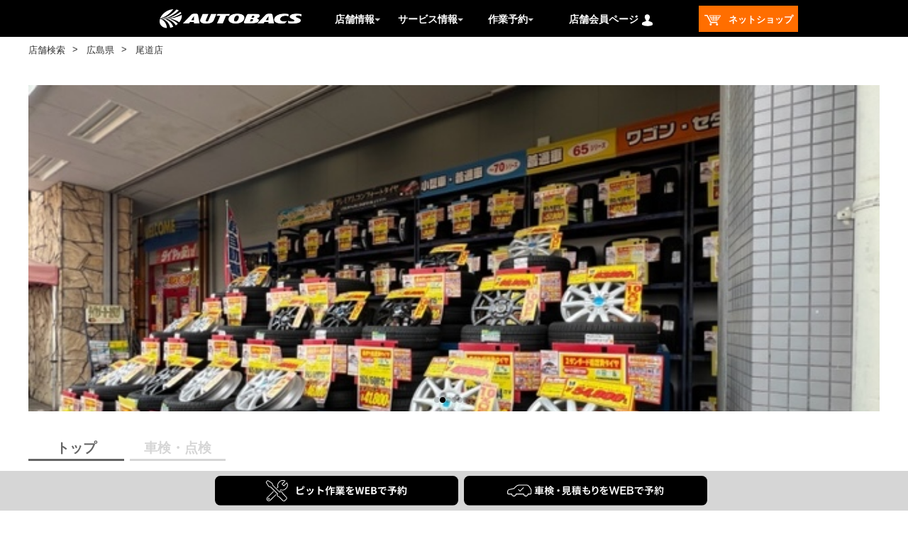

--- FILE ---
content_type: text/html;charset=UTF-8
request_url: https://shop.autobacs.com/ja/retail/shops/101415/?ps=5&p=2&store=101415
body_size: 10755
content:
<!DOCTYPE html>
<html lang="ja">
<head>

	<title>
		&#12458;&#12540;&#12488;&#12496;&#12483;&#12463;&#12473; - &#23614;&#36947;&#24215;&#65372;(&#24195;&#23798;&#30476;&#23614;&#36947;&#24066;) - &#12488;&#12483;&#12503;</title>

	<meta http-equiv="Content-Type" content="text/html; charset=utf-8"/>
	<meta http-equiv="X-UA-Compatible" content="IE=edge">
	<meta charset="utf-8">
	<meta name="viewport" content="width=device-width, initial-scale=1, user-scalable=no">
	<meta name="format-detection" content="telephone=no">

	<meta property="og:title" content="&#12458;&#12540;&#12488;&#12496;&#12483;&#12463;&#12473; - &#23614;&#36947;&#24215;&#65372;(&#24195;&#23798;&#30476;&#23614;&#36947;&#24066;) - &#12488;&#12483;&#12503;">
	<meta property="og:type" content="website">
	<meta property="og:url" content="https://shop.autobacs.com/ja">
	<meta property="og:site_name" content="AUTOBACS.COM">
	<meta property="og:description" content="">
	<meta property="og:image" content="">
	<meta name="twitter:card" content="summary">
	

	<script src="https://polyfill.io/v3/polyfill.js?features=es5,es6,es7&flags=gated"></script>
	<script src="/_ui/responsive/common/js/swiper.min.js"></script>
	<script src="/_ui/responsive/common/js/ofi.min.js"></script>
	<script src="/_ui/responsive/common/js/custom_swiper.js"></script>
	<script src="/_ui/responsive/common/js/vue.min.js"></script>
	<script src="/_ui/responsive/common/js/custom_tools.js"></script>
	<script src="/_ui/responsive/common/js/axios.min.js"></script>
	<script src="/_ui/responsive/common/js/watcher.js"></script>
	<script src="https://cdnjs.cloudflare.com/ajax/libs/object-fit-images/3.2.4/ofi.min.js"></script>
	<script type="text/javascript" src="/_ui/shared/js/analyticsmediator.js"></script>
	<!--  AB7-3070: Loading tealeaf js file via different enviroments -->
	<script async src="/_ui/responsive/common/js/Tealeaf_PROD.js"></script>
		<!--  start tagmanager datalayer call -->
	



<script>
    

        window.dataLayer = window.dataLayer || [];
        window.dataLayer.push({
          'event' : 'page_view',
          'business_dept': '南日本事業部',
          'sales_dept': '中国営業部',
          'shop': '尾道店',
          'company': '（株）Ｇ－７・オート・サービス',
		  'shop_code': '101415'
        });

    
</script><script>(function(w,d,s,l,i){w[l]=w[l]||[];w[l].push({'gtm.start':
    new Date().getTime(),event:'gtm.js'});var f=d.getElementsByTagName(s)[0],
    j=d.createElement(s),dl=l!='dataLayer'?'&l='+l:'';j.async=true;j.src=
    'https://www.googletagmanager.com/gtm.js?id='+i+dl;f.parentNode.insertBefore(j,f);
    })(window,document,'script','dataLayer','GTM-P4KB3Z');</script>
<meta name="keywords" content="&#24195;&#23798;&#30476;,&#23614;&#36947;&#24066;,&#24215;&#33303;&#24773;&#22577;,&#23614;&#36947;&#24215;,&#12458;&#12540;&#12488;&#12496;&#12483;&#12463;&#12473;,&#12458;&#12540;&#12488;&#12496;&#12483;&#12463;&#12473;,&#36554;&#26908;,&#12458;&#12452;&#12523;&#20132;&#25563;,&#12463;&#12540;&#12509;&#12531;,">
<meta name="description" content="&#24195;&#23798;&#30476;,&#23614;&#36947;&#24066;&#12456;&#12522;&#12450;&#12398;&#12463;&#12523;&#12510;&#12395;&#38306;&#12377;&#12427;&#12371;&#12392;&#12394;&#12425;&#12289;&#12458;&#12540;&#12488;&#12496;&#12483;&#12463;&#12473;&#12395;&#12362;&#20219;&#12379;&#12367;&#12384;&#12373;&#12356;&#12290;&#24403;&#24215;&#12384;&#12363;&#12425;&#12371;&#12381;&#21487;&#33021;&#12394;&#35914;&#23500;&#12394;&#21697;&#25539;&#12360;&#12392;&#12289;&#36554;&#26908;&#12539;&#12479;&#12452;&#12516;&#20132;&#25563;&#12539;&#12458;&#12452;&#12523;&#20132;&#25563;&#12394;&#12393;&#21508;&#31278;&#12469;&#12540;&#12499;&#12473;&#12513;&#12491;&#12517;&#12540;&#12434;&#21462;&#12426;&#25539;&#12360;&#12390;&#30342;&#27096;&#12398;&#12372;&#26469;&#24215;&#12434;&#12362;&#24453;&#12385;&#12375;&#12390;&#12362;&#12426;&#12414;&#12377;&#12290;">
<link rel="canonical" href="" />
	<link rel="shortcut icon" type="image/x-icon" media="all" href="/_ui/responsive/theme-ab7/images/autobacs.ico" />
		<link rel="stylesheet" type="text/css" href="//fonts.googleapis.com/css?family=Open+Sans:400,300,300italic,400italic,600,600italic,700,700italic,800,800italic|Oswald:700" />

<link rel="stylesheet" type="text/css" media="all" href="/_ui/addons/ab7retailaddon/responsive/common/css/ab7retailaddon.css"/>
		<link rel="stylesheet" type="text/css" media="all" href="/_ui/addons/ab7retailaddon/responsive/common/css/reset.css">
		<link rel="stylesheet" type="text/css" media="all" href="/_ui/addons/ab7retailaddon/responsive/common/css/style.css"/>
		
	




  







<!-- add below style to resolve iso unclickable-->
	<style>
		@media only screen and (max-width: 768px) {
			body {
				cursor: pointer;
			}
		}
	</style>
</head>

<body class="page-101415 pageType-Ab7RetailTopPage template-pages-addon--ab7retailaddon-pages-retail-toppage  smartedit-page-uid-101415 smartedit-page-uuid-eyJpdGVtSWQiOiIxMDE0MTUiLCJjYXRhbG9nSWQiOiJhYjdSZXRhaWxDb250ZW50Q2F0YWxvZyIsImNhdGFsb2dWZXJzaW9uIjoiT25saW5lIn0= smartedit-catalog-version-uuid-ab7RetailContentCatalog/Online  language-ja">
<noscript><iframe src="https://www.googletagmanager.com/ns.html?id=GTM-P4KB3Z"
    height="0" width="0"" style=""display:none;visibility:hidden"></iframe></noscript>
<meta name="viewport" content="width=device-width, initial-scale=1, user-scalable=no">

<div class="row no-margin top-header-content-wrapper flex-row">
	<div class="col-xs-12 col-md-12 col-lg-12 no-space row-itme">
		</div>
</div>

<header id="header" class="clearfix">
<div class="yCmsContentSlot ">
<div class="yCmsComponent">
<script
	src="https://ajax.googleapis.com/ajax/libs/jquery/3.2.1/jquery.min.js"></script>

<div class="headerLine">
	<div class="logoAreaBox">
		<div class="logoArea">
			<div class="burgerMenuIcon">
				<p>logoArea</p>
			</div>
			<div class="logoIcon">
				<a href="https://www.autobacs.com/"> <img id="logoIconImg" class="logoIconImg"
					alt="オートバックスドットコム、AUTOBACS.COM">
				</a>
			</div>
			<div class="menuCurrentLocation">
				<a href="/ja/retail"> <img
					id="menuCurrentLocationImg" class="menuCurrentLocationImg">
				</a>
			</div>
		</div>
	</div>
</div>
<nav class="drawer-nav">
	<div class="drawerClose">
		<img id="drawerCloseImg" class="drawerCloseImg">
	</div>
	<div class="drawer-menu">
		<div class="slideBox">
			<div id="slideMenuBlock">
				<div class="myMenuNotlogin">
						<div>
						<a
							href="/ja/login-cdc?url=https://shop.autobacs.com/ja/retail/shops/101415/">
								<p>ログイン</p> </a>
							<a
								href="/ja/login-cdc?url=https://shop.autobacs.com/ja/retail/shops/101415/">
								<p>新規アカウント登録</p>
							</a>
							
						</div>
					</div>
				<div class="menuHome">
					<ul class="column1">
						<li><a href="/ja/retail">店舗検索</a>
										</li>
								<li><a href="https://www.autobacs.com/store_static/index">店舗案内</a>
										</li>
								<li><a href="https://www.autobacs.com/store_static/store_event">店舗イベント</a>
										</li>
								<li><a href="https://www.shufoo.net/pntweb/categoryShopList/195800/">Webチラシ</a>
										</li>
								<li><a href="https://www.autobacs.com/membership/top.html">会員特典のご案内</a>
										</li>
								<li><a href="https://www.autobacs.com/static_html/shp/app/index.html">オートバックスアプリ</a>
										</li>
								<li><a href="https://www.autobacs.com/static_html/special/top.html">セール・キャンペーン・特集</a>
										</li>
								<li><a href="https://shop.autobacs.com/ja/"
							class="homeTop"> ネットショップ</a></li>
					</ul>
				</div>
				<div class="menuShop">
					<div>
						<p>
							作業予約</p>
					</div>
					<ul class="column1">
						<li><a href="https://yoyaku.autobacs.jp/pit_reserve/top.html">車検予約</a>
										</li>
								<li><a href="https://yoyaku.autobacs.jp/pit_reserve/top.html">作業（オイル交換・タイヤ交換等）予約</a>
										</li>
								<li><a href="https://www.autobacs.com/static_html/srv/qanda/top.html">車検、オイル・タイヤ交換Q & A</a>
										</li>
								</ul>
				</div>
				<div class="menuShop">
					<div>
						<p>
							サービス情報</p>
					</div>
					<ul class="column1">
						<li><a href="https://www.autobacs.com/static_html/srv/top.html">ピットサービスメニュー</a>
								</li>
						<li><a href="https://www.autobacs.com/static_html/srv/syaken/top.html">車検</a>
								</li>
						<li><a href="https://www.autobacs.com/static_html/srv/engineoil/top.html">オイル交換</a>
								</li>
						<li><a href="https://www.autobacs.com/static_html/srv/tire/top.html">タイヤ交換</a>
								</li>
						<li><a href="https://www.autobacs.com/static_html/srv/car_electronics/top.html">カーエレクトロニクス</a>
								</li>
						<li><a href="https://www.autobacs.com/static_html/srv/other/top.html">その他作業</a>
								</li>
						<li><a href="https://www.autobacs.com/static_html/srv/safe_check/top.html">無料安全点検</a>
								</li>
						<li><a href="https://www.autobacs.com/static_html/srv/qanda/top.html">ピットサービスよくある質問</a>
								</li>
						<li><a href="https://www.autobacs.com/static_html/srv/pitmovie/top.html">ピット動画</a>
								</li>
						<li><a href="https://www.autobacs.com/static_html/srv/abguys/top.html">AUTOBACS GUYS</a>
								</li>
						<li><a href="https://www.autobacs.com/static_html/cars/top.html">オートバックスカーズ（クルマ売買）</a>
								</li>
						</ul>
				</div>
			</div>
		</div>
	</div>
</nav>
<nav id="hd_upper">
	<div class="headerTopArea">
		<div class="headerSearchArea">
			<div class="catebox clearfix headerMenuSearch">

				<ul class="headerMenuList">
					<li class="newSitelogoLi">
						<div id="newSitelogo">
							<div>
								<a href="https://www.autobacs.com/"> <img
									alt="オートバックスドットコム、AUTOBACS.COM" id="imgLogo" class="imgLogo">
								</a>
							</div>
						</div>
					</li>
					<li id="storeInformation"
						class="backgroundMenuReserve headerstoreInformation headerReserveMenuLinkB">
						<span>店舗情報</span>
						<img alt="" id="pulldownImgStore" class="pulldownImgStore">

						<ol id="fitPopMenuReserve3" class="headerPullDownList">
							<li><a href="/ja/retail">店舗検索</a>
										</li>
								<li><a href="https://www.autobacs.com/store_static/index">店舗案内</a>
										</li>
								<li><a href="https://www.autobacs.com/store_static/store_event">店舗イベント</a>
										</li>
								<li><a href="https://www.shufoo.net/pntweb/categoryShopList/195800/">Webチラシ</a>
										</li>
								<li><a href="https://www.autobacs.com/membership/top.html">会員特典のご案内</a>
										</li>
								<li><a href="https://www.autobacs.com/static_html/shp/app/index.html">オートバックスアプリ</a>
										</li>
								<li><a href="https://www.autobacs.com/static_html/special/top.html">セール・キャンペーン・特集</a>
										</li>
								</ol>
					</li>
					<li id="fitPopParentGuide"
						class="backgroundMenuReserve fitSearchLiMenuGuide headerReserveMenuLinkB">

						<span>サービス情報</span> <img alt=""
						id="pulldownImgGuide" class="pulldownImgGuide">

						<ol id="fitPopGuide1" class="headerPullDownList">
							<li><a href="https://www.autobacs.com/static_html/srv/top.html">ピットサービスメニュー</a></li>
							<li><a href="https://www.autobacs.com/static_html/srv/syaken/top.html">車検</a></li>
							<li><a href="https://www.autobacs.com/static_html/srv/engineoil/top.html">オイル交換</a></li>
							<li><a href="https://www.autobacs.com/static_html/srv/tire/top.html">タイヤ交換</a></li>
							<li><a href="https://www.autobacs.com/static_html/srv/car_electronics/top.html">カーエレクトロニクス</a></li>
							<li><a href="https://www.autobacs.com/static_html/srv/other/top.html">その他作業</a></li>
							<li><a href="https://www.autobacs.com/static_html/srv/safe_check/top.html">無料安全点検</a></li>
							<li><a href="https://www.autobacs.com/static_html/srv/qanda/top.html">ピットサービスよくある質問</a></li>
							<li><a href="https://www.autobacs.com/static_html/srv/pitmovie/top.html">ピット動画</a></li>
							<li><a href="https://www.autobacs.com/static_html/srv/abguys/top.html">AUTOBACS GUYS</a></li>
							<li><a href="https://www.autobacs.com/static_html/cars/top.html">オートバックスカーズ（クルマ売買）</a></li>
							</ol>
					</li>
					<li id="fitPopParentReserve"
						class="backgroundMenuReserve fitSearchLiMenuReserve headerReserveMenuLinkB">

						<span>作業予約</span> 
								<img alt="" id="pulldownImgMenu" class="pulldownImgMenu">

						<ol id="fitPopMenuReserve2" class="headerPullDownList">
							<li><a href="https://yoyaku.autobacs.jp/pit_reserve/top.html">車検予約</a>
										</li>
								<li><a href="https://yoyaku.autobacs.jp/pit_reserve/top.html">作業（オイル交換・タイヤ交換等）予約</a>
										</li>
								<li><a href="https://www.autobacs.com/static_html/srv/qanda/top.html">車検、オイル・タイヤ交換Q & A</a>
										</li>
								</ol>
					</li>
					<li id="fitPopParentCustomer"
						class="backgroundMenuReserve fitSearchLiMenuCustomer headerReserveMenuLinkB">


						<span>店舗会員ページ</span>
							<img id="headTopImgCustomer0" class="headTopImgCustomer0"
								alt="マイページ">
							<ol id="fitPopMenuCustomer">
								<li><a
									href="/ja/login-cdc?url=https://shop.autobacs.com/ja/retail/shops/101415/">
										ログイン</a></li>
								<li><a
									href="/ja/login-cdc?url=https://shop.autobacs.com/ja/retail/shops/101415/">新規アカウント登録</a>
								</li>
							</ol>
						</li>
					<li>
					<div id="fitPopParentNetShop" class="headerNetshop">
						<a href="https://shop.autobacs.com/ja/"><span>
									<img id="headerNetshopImg" class="headerNetshopImg"
									alt="ネットショップ"> &nbsp;ネットショップ</span> </a>
					</div>
					</li>
				</ul>
			</div>
		</div>
	</div>
</nav></div></div><div class="row no-margin">
		<div class="yCmsContentSlot">
<div class="yCmsComponent yComponentWrapper">
<div id="headerNotice">
	</div>
</div></div></div>
</header>

<main
			data-currency-iso-code="JPY"
			id="contentsWidth">
			<section class="BreadList  js-retail-breadcrumb">
	<ul>
		<li>
						<a href="/ja/retail">
						店舗検索</a>
						</li>
		<li>
						<a href="/ja/retail/search/prefectures/JP-34">
						広島県</a>
						</li>
		<li>
						尾道店</li>
		</ul>
</section>
<a id="skip-to-content"></a>
			<div class="main__inner-wrapper">
				<div class="row no-margin">
			<div class="yCmsContentSlot">
<div class="yCmsComponent yComponentWrapper">
<head>
  <link rel="stylesheet" href="https://unpkg.com/swiper/swiper-bundle.min.css">
  <link rel="stylesheet" href="/_ui/addons/ab7retailaddon/responsive/theme-ab7retail/css/carousel.css">
</head>
<body>
	<!--  <div class="homepage-contents" id="homepage-contents-rotatingimagescomponent_101415">-->
	<div class="swiper-container" id="swiper">
		<div class="swiper-wrapper">
			<div class="swiper-slide">
							<img src="/medias/AB7RetailImage-00305028-ab7RetailMediaFormat?context=[base64]" alt="" class="mainPhoto"/>
						</div>	
					<div class="swiper-slide">
							<img src="/medias/AB7RetailImage-00563078-ab7RetailMediaFormat?context=[base64]" alt="" class="mainPhoto"/>
						</div>	
					<div class="swiper-slide">
							<img src="/medias/AB7RetailImage-00563085-ab7RetailMediaFormat?context=[base64]" alt="" class="mainPhoto"/>
						</div>	
					<div class="swiper-slide">
							<img src="/medias/AB7RetailImage-00563087-ab7RetailMediaFormat?context=[base64]" alt="" class="mainPhoto"/>
						</div>	
					<div class="swiper-slide">
							<img src="/medias/AB7RetailImage-00563089-ab7RetailMediaFormat?context=[base64]" alt="" class="mainPhoto"/>
						</div>	
					<div class="swiper-slide">
							<img src="/medias/AB7RetailImage-00563090-ab7RetailMediaFormat?context=[base64]" alt="" class="mainPhoto"/>
						</div>	
					<div class="swiper-slide" data-swiper-autoplay="5000">
								<img src="/medias/AB7RetailImage-00563092-ab7RetailMediaFormat?context=[base64] "alt="" class="mainPhoto"/>
							</div>
						</div>
	  <div class="swiper-pagination"></div>		  
	</div>
    <script src="https://unpkg.com/swiper/swiper-bundle.min.js"></script>
    <script src="/_ui/addons/ab7retailaddon/responsive/theme-ab7retail/js/carousel.js"></script>
</body></div><div class="yCmsComponent yComponentWrapper">
<nav class="storeMenu">
	<ul id="storeMenuList">
		<li><a href=""><span class="on">トップ</span></a></li>
		<li><a href="/ja/retail/shops/101415/inspections"><span>車検・点検</span></a></li>
		</ul>
</div><div class="yCmsComponent yComponentWrapper">
<script type="text/javascript"
	src="/_ui/addons/ab7retailaddon/responsive/common/js/jquery-3.2.1.min.js"></script>
<script>
	"use strict";
	var pageUpdate = function pageUpdate() {
		initFunction();
	};
	if (typeof jQuery == "undefined") {
		window.onload = pageUpdate;
	} else {
		pageUpdate();
	}
	function initFunction(type){
		console.log("");
	}
</script>
<section id="storeBasicInfo" class="storeBasicInfo" data-retail-id="101415">
	<div>
		<div class="storeLogo">
			<img src="/medias/?context=bWFzdGVyfGltYWdlc3wxNTk1OHxpbWFnZS9qcGVnfGFEQTJMMmcyWXk4NU1UQTBOalExTWpJMk5USTJ8OTI3YWI5NTU0OTFkOTY4YmFiNzI3YTEwNTJiYTc0NTk2NzA2NThhMTkzZGQ0Mjk5YTdhMjkwYjc2ZDY2ZDE4ZQ">
			<h1>尾道店</h1>
		</div>
		<div class="storeInfo">
			<table>
				<tr>
					<td>住所</td>
					<td>広島県尾道市山波町３９９－１</td>
				</tr>
				<tr>
					<td>電話番号</td>
					<td><div class="telNumPc">0848-56-0477</div><div class="telNumSp"><a href="tel:0848-56-0477">0848-56-0477</a></div></td>
				</tr>
				<tr>
					<td>駐車場台数</td>
					<td>120台</td>
				</tr>
			</table>
		</div>
		<div class="mobileMap">
		<div class="storeMap">
			<div id="mapMobile"></div>
		</div>
		<div class="nowLoading">
			<div class="loadingicon">
				<img id="loadingIconImg" class="loadingIconImg">
			</div>
		</div>
		<div class="storeMapRootBtn">
			<a href="tel:0848-56-0477" class="callTel">電話をする</a>
			</div>
	</div>
		<div class="storeToriatukai">
			<div class="storeToriatukaiBtnArea dsplayPc">
				<div id="retail-flyer" class="retail-flyer">
					<ul>
						<a href="/ja/retail/webflyer/101415" target="_blank"> Shufoo!チラシ</a>
						</ul>
				</div>
			</div>
			<div class="storeToriatukaiBtnArea dsplayMob">
				<div id="retail-flyer" class="retail-flyer">
					<ul>
						<a href="/ja/retail/webflyer/101415" target="_blank"> Shufoo!チラシ</a>
						</ul>
				</div>
			</div>
		</div>
	</div>
	<div class="pcMap">
		<div class="storeMap">
			<div id="map"></div>
		</div>
		<div class="nowLoading">
			<div class="loadingicon">
				<img id="loadingIconImg" class="loadingIconImg">
			</div>
		</div>
		<div class="storeMapRootBtn">
			<a href="tel:0848-56-0477" class="callTel">電話をする</a>
			</div>
	</div>
</section>

<script type="application/ld+json">
  {
    "@context": "https://schema.org/",
    "@type": "Localbusiness",
    "name": "尾道店",
    "address":{
      "@type":"PostalAddress",
      "streetAddress":"山波町３９９－１",
      "addressLocality":"尾道市",
      "addressRegion":"広島県",
      "postalCode":"722-0052",
      "addressCountry":"JP"
     },
    "telephone":"+81-0848-56-0477",
    "openingHoursSpecification":[
    {
    "@type":"OpeningHoursSpecification",
    "dayOfWeek":[
    "Monday",
    "Tuesday",
    "Wednesday",
    "Thursday",
    "Friday"
    ],
    "opens":"9:30",
    "closes":"18:30"
    }
    ,
    {
    "@type":"OpeningHoursSpecification",
    "dayOfWeek":[
    "Saturday"
    ],
    "opens":"9:30",
    "closes":"18:30"
    }
    ,
    {
    "@type":"OpeningHoursSpecification",
    "dayOfWeek":[
    "Sunday"
    ],
    "opens":"9:30",
    "closes":"18:30"
    }
    ],
    "url":"https://shop.autobacs.com/ja/retail/shops/101415/",
    "image":"https://shop.autobacs.com/medias/AB7RetailImage-00305028-ab7RetailMediaFormat?context=[base64]"
  }
</script></div><div class="yCmsComponent yComponentWrapper">
<script type="text/javascript"
	src="/_ui/addons/ab7retailaddon/responsive/common/js/jquery-3.2.1.min.js"></script>
<script type="text/javascript"
	src="/_ui/addons/ab7retailaddon/responsive/common/js/calendar.js"></script>
<section class="storeCalendar">
	<h2>
		<span>営業時間・カレンダー</span>
	</h2>
	<div class="storeCalendarLayout">
		<div class="storeTIme">
			<h3>営業時間</h3>
			<div class="storeTime">
				<table>
					<tbody id="storeTimeTbl">
					</tbody>
				</table>
			</div>
			</div>
		<div class="storeCloseDay">
			<h3>営業カレンダー</h3>
			<div class="calendarTable">
				<div class="arrowLeft"></div>
				<div class="arrowRight"></div>
				<div class="calendars"></div>

			</div>
			<div class="closeDay">
				<ul id=specialDayDescription>
				</ul>
			</div>
			<div class="closeText">
			</div>
		</div>
	</div>
</section>

<section class="serviceInfo">
	<h2>
		<span> サービス・設備情報</span>
	</h2>
	<div class="serviceInfoArea">
		<div>
			<h3>
				併設サービス</h3>
			<div class="serviceIcon">
					<ul>
					<li>
								<img src="/medias/logo-cars-square-BK-line.svg?context=[base64]">
								<div>
									<div>オートバックスカーズ</div>
									<div>車買取・販売</div>
								</div>
							</li>
					</ul>
					</div>
			<h3>
				設備情報</h3>
			<p class="noService">こちらの店舗の設備情報はありません</p>
				<div class="setubiIcon">
					</div>
			</div>
		<div>
			<div class="pitServeice">
                <h3>ピットサービス</h3>
                <p class="noService">こちらの店舗のピットサービス情報はありません</p>
                </div>
			<div class="sideNaviMenuSportsPit selected">
                <div class="containerr">
                    <div class="innerr">
                        <section class="modall">
                            <p class="closeBtn">
                                <span>×</span>
                            </p>
                            </section>
                    </div>
                </div>
			</div>
			<div class="pitServeiceYoyakuBtn">
				<ul>
					</ul>
			</div>
			<div class="pitMenuBtn">
			<a class="pitmenu" href="https://www.autobacs.com/pityoyaku/index.html" >WEB予約から当日までの流れ</a>
			</div>
			<div class="setubiIconTire">
				<div class="tireStorage">		
						<h3>
							タイヤ保管サービス</h3>
						<p>タイヤ保管サービスをご利用中のタイヤ交換は、こちらの専用ページからご予約をお願いします。</p>
						<a class="abtTireStorage" href="https://www.autobacs.com/static_html/shp/tire-storage/top.html">タイヤ保管サービスとは</a>
						<ul class="tireStorageBtn">
							<li>
									<a href="https://yoyaku.autobacs.jp/pit_reserve/tirehokan/">
										<span>ご利用中のお客様専用</span>
										タイヤ返却・交換予約</a>
							</li>
						</ul>				
				</div>
			</div>
			</div>
	</div>
</section>
</div><div class="yCmsComponent yComponentWrapper">
<section class="storeNews">
</section></div><div class="yCmsComponent yComponentWrapper">
<section class="storeNews">
    </section></div><div class="yCmsComponent yComponentWrapper">
<section class="storeNews">
	</section></div><div class="yCmsComponent yComponentWrapper">
<section class="storeNews">
	<div class="storeSnss">
		<h3>
			店舗SNS</h3>
			<ul>
				<li><a href="https://lin.ee/7PqMYw1" target="_blank"> <img src="/medias/?context=bWFzdGVyfGltYWdlc3w3NTE2fGltYWdlL3BuZ3xhR1l5TDJnMVpDODVNVEEwTmpReU5EYzBNREUwfDM4ZTJmYTA3ZDcyMDYxMmFkNGNlMTVjMGQzZGEyNmQ4YjBhYWZiYzljYzJiMzYzZDk5MzVlMWU0YWQ0YmFhNDE">
					</a></li>
				<li><a href="https://www.instagram.com/_autobacs_onomichi_?igsh=MWIwZjIweDhxMTB2MA%3D&utm_source=qr" target="_blank"> <img src="/medias/?context=bWFzdGVyfGltYWdlc3wxNDczNXxpbWFnZS9wbmd8YUdSaUwyZzFPUzg1TVRBME5qUXlNekV3TVRjMHwyODE4YzE2YTUzMWQ4ODZjMjVjMzczMjUyYjcyOGQ5NjM0MjNlZjQ4NDNmMWQyYTFhMmZhZGE3ZGVjODg0N2Ey">
					</a></li>
				</ul>
		</div>
</section></div><div class="yCmsComponent yComponentWrapper">
<section class="storeNews">
	<div class="saiyou">
		<h3>
			採用情報</h3>
		<ul>
			<li><a href="https://autobacs7.saiyo-job.jp/dsaiyo/t7br/pc_job/list/all/all/all?jobtype=00004%2C00005%2C00006%2C00007%2C00011%2C00013%2C00022%2C00016%2C00020" target="_blank">正社員・パート・アルバイト</a></li>
			</ul>
	</div>
</section></div><div class="yCmsComponent yComponentWrapper">
<section class="autobacsInfo">
	</section></div></div></div>
	
<div class="contentsInner">
	
	<div class="pc-fixedBtn">
		<div class="btn1">
			<!-- ??????-->
			<a href="https://pityoyaku.autobacs.com/?p2=101415" target="_blank"> <img src="/medias/btn-work-reserv.svg?context=[base64]" class="web2"/>			
			</a>
						 
		</div>
		<div class="btn2">
                <a href="https://pityoyaku.autobacs.com/?p10=003&p2=101415" id="storeCTAkt2109btn2" style="pointer-events: auto;">
                    <img src="/medias/btn-syaken-mitsumori-pc.svg?context=[base64]" class="web2"/>
                </a>
            </div>
	</div>
	<!-- SP?????????? -->
	<div id="storeCTAkt2109">
		<div class="btn1">
                <a href="https://pityoyaku.autobacs.com/?p2=101415" id="storeCTAkt2109btn2" style="pointer-events: auto;">
                    <img src="/medias/SP-btn-sagyou-S.svg?context=[base64]" />
                </a>
            </div>
            
            <div class="btn2">
                <a href="https://pityoyaku.autobacs.com/?p10=003&p2=101415" id="storeCTAkt2109btn2" style="pointer-events: auto;">
                    <img src="/medias/btn-syaken-mitsumori-sp.svg?context=[base64]" />
                </a>
            </div>
	</div>
</div>
	</div>
		</main>
		<div id="footer" class="row no-margin">
	<footer>
		<div class="yCmsContentSlot">
<div class="yCmsComponent yComponentWrapper">
<script
	src="https://ajax.googleapis.com/ajax/libs/jquery/3.2.1/jquery.min.js"></script>

<div class="footerBg">
	<div id="fbox" class="clearfix">
		
		<div class="main_footer">
			<div class="bigBox">
				<div class="bigBoxHed accordion_head">
					<span class="bigBoxHedNm">店舗情報</span>
				</div>
				<!-- bigBoxHed -->
				<div class="bigBoxMen">
					<ul class="child accordion">
						<li>
								<a href="https://www.autobacs.com/membership/top.html">会員特典のご案内</a>
								</li>
						<li>
								<a href="https://www.shufoo.net/pntweb/categoryShopList/195800/">Webチラシ</a>
								</li>
						<li>
								<a href="https://www.autobacs.com/store_static/store_event">店舗イベント</a>
								</li>
						<li>
								<a href="https://www.autobacs.com/static_html/shp/app/index.html">オートバックスアプリ</a>
								</li>
						<li>
								<a href="https://www.autobacs.com/store_static/index">店舗情報トップ</a>
								</li>
						<li>
								<a href="https://www.autobacs.com/shop/search/search?pre_url=/store%3f">店舗検索</a>
								</li>
						</ul>
				</div>
				<!-- bigBoxMen -->
			</div>
			<!-- bigBox -->
			<div class="bigBox">
				<div class="bigBoxHed accordion_head">
					<span class="bigBoxHedNm">サービス情報</span>
				</div>
				<!-- bigBoxHed -->
				<div class="bigBoxMen">
					<ul class="child accordion">
						<li>
								<a href="https://www.autobacs.com/static_html/srv/tire/top.html">タイヤ交換</a>
								</li>
						<li>
								<a href="https://www.autobacs.com/static_html/srv/pitmovie/top.html">ピット動画</a>
								</li>
						<li>
								<a href="https://www.autobacs.com/static_html/srv/abguys/top.html">AUTOBACS GUYS</a>
								</li>
						<li>
								<a href="https://www.autobacs.com/static_html/cars/top.html">車の買い取り・販売</a>
								</li>
						<li>
								<a href="https://www.autobacs.com/static_html/srv/engineoil/top.html">オイル交換</a>
								</li>
						<li>
								<a href="https://www.autobacs.com/static_html/syaken/index.html">ピットサービス</a>
								</li>
						<li>
								<a href="https://www.autobacs.com/static_html/srv/car_electronics/top.html">カーエレクトロニクス</a>
								</li>
						<li>
								<a href="https://www.autobacs.com/static_html/srv/other/top.html">その他作業</a>
								</li>
						<li>
								<a href="https://www.autobacs.com/static_html/syaken/index.html">車検</a>
								</li>
						</ul>
				</div>
				<!-- bigBoxMen -->
			</div>
			<!-- bigBox -->
			<div class="bigBox">
				<div class="bigBoxHed accordion_head">
					<span class="bigBoxHedNm">作業予約</span>
				</div>
				<!-- bigBoxHed -->
				<div class="bigBoxMen">
					<ul class="child accordion">
						
							<li>
							<li>
									<a href="https://pityoyaku.autobacs.com/?p10=003" class="openAnotherTabB14" target="_blank">車検予約</a>
								</li>
								<li>
									<a href="https://pityoyaku.autobacs.com/" class="openAnotherTabB14" target="_blank">作業予約トップ</a>
								</li>
								<li>
									<a href="https://pityoyaku.autobacs.com/" class="openAnotherTabB14" target="_blank">作業（オイル交換・タイヤ交換等）予約</a>
								</li>
								<li>
									<a href="https://www.autobacs.com/static_html/srv/qanda/top.html">オイル・タイヤ交換、車検に関するよくある質問</a>
								</li>
								</li>
						
					</ul>
				</div>
				<!-- bigBoxMen -->
			</div>
			<!-- bigBox -->
			<div class="bigBox">
				<div class="bigBoxHed accordion_head">
					<span class="bigBoxHedNm">インフォメーション</span>
				</div>
				<!-- bigBoxHed -->
				<div class="bigBoxMen">
					<ul class="child accordion">
						<li>
								<a href="https://www.autobacs.com/static_html/fleet/houjin_info/top.html">法人販売について</a>
								</li>
						<li>
								<a href="https://shop.autobacs.com/ja/feature/knowledge">クルマの基礎知識</a>
								</li>
						<li>
								<a href="https://arta.autobacs.com/" class="openAnotherTabB14" target="_blank">ARTA</a>
									
								</li>
						<li>
								<a href="https://www.autobacs.com/static_html/shp/award/top.html">オートバックスアワード</a>
								</li>
						<li>
								<a href="https://www.autobacs.com/static_html/srv/car_electronics/4002/top.html">ドライブレコーダー取り付け</a>
								</li>
						<li>
								<a href="https://www.autobacs.com/shop/sms/cancel">SMS配信停止</a>
								</li>
						</ul>
				</div>
				<!-- bigBoxMen -->
			</div>
			<!-- bigBox -->
		</div>
	</div>
	<div class="main_footer_sns">
		    <ul>
		    <li><p><a href="" target="_blank"><img id="YoutubeIconEntry"></a></p></li>
		    <li><p><a href="" target="_blank"><img id="TwitterIconEntry"></a></p></li>
		    <li><p><a href="" target="_blank"><img id="InstagramIconEntry"></a></p></li>
		    <li><p><a href="" target="_blank"><img id="FacebookIconEntry"></a></p></li>
		    </ul>
		</div>
	<!--/fbox-->
</div>
<div class="ft_underFlineBg">
	<div id="ft_underFline">
		<ul class="clearfix">
			</ul>
	</div>
</div>
<div class="copyBg">
	<div id="copy">
		<p>
			<img id="logo2IconImg" class="logo2IconImg" alt="AUTOBACS ロゴ">
		</p>
		<p>
			Copyright (C) AUTOBACS SEVEN CO.,LTD. All Rights Reserved.</p>
	</div>
</div></div></div></footer>
</div>
<form name="accessiblityForm">
	<input type="hidden" id="accesibility_refreshScreenReaderBufferField" name="accesibility_refreshScreenReaderBufferField" value=""/>
</form>
<div id="ariaStatusMsg" class="skip" role="status" aria-relevant="text" aria-live="polite"></div>

<script type="text/javascript">
		/*<![CDATA[*/
		
		var ACC = { config: {} };
			ACC.config.contextPath = '';
			ACC.config.encodedContextPath = '\/ja';
			ACC.config.commonResourcePath = '\/_ui\/responsive\/common';
			ACC.config.themeResourcePath = '\/_ui\/responsive\/theme-ab7';
			ACC.config.siteResourcePath = '\/_ui\/responsive\/site-ab7';
			ACC.config.rootPath = '\/_ui\/responsive';
			ACC.config.CSRFToken = '_1fmZc8L_R7BXg8CEi6uDkvhN3Qqw0tzz-8RFD6JC0D8xKQ_zm_QAPlqnyfsam4xJgOaOSiDGhYY8i1eq4l0JAe9OyHL_ZMH';
			ACC.pwdStrengthVeryWeak = '非常に弱い';
			ACC.pwdStrengthWeak = '弱い';
			ACC.pwdStrengthMedium = '中';
			ACC.pwdStrengthStrong = '強い';
			ACC.pwdStrengthVeryStrong = '非常に強い';
			ACC.pwdStrengthUnsafePwd = 'password.strength.unsafepwd';
			ACC.pwdStrengthTooShortPwd = '短すぎます';
			ACC.pwdStrengthMinCharText = '最低 %d 文字';
			ACC.accessibilityLoading = '読み込んでいます...しばらくお待ちください...';
			ACC.accessibilityStoresLoaded = '店舗が読み込まれました';
			ACC.config.googleApiKey='AIzaSyC5OYrCYVcdcpiyv3Y8iykdEQzsyAxAfJk';
			ACC.config.cdcurl='https:\/\/cdns.us1.gigya.com\/js\/gigya.js?apikey=4_FFRLWqn18bSOo-YbPWKyVQ';
			ACC.config.googleApiVersion='3.7';
			
			ACC.config.missProductImageUrl = '\/_ui\/responsive\/theme-ab7\/images\/missing-image-jp.png';

			
			ACC.autocompleteUrl = '\/ja\/search\/autocompleteSecure';

			
			ACC.config.loginUrl = '\/ja\/login';

			
			ACC.config.authenticationStatusUrl = '\/ja\/authentication\/status';

			
		/*]]>*/
	</script>
	<script type="text/javascript">
	/*<![CDATA[*/
	ACC.addons = {};	//JS namespace for addons properties

	
		ACC.addons['assistedservicepromotionaddon'] = [];
		
		ACC.addons['feedbackaddon'] = [];
		
		ACC.addons['googletagmanageraddon'] = [];
		
		ACC.addons['ab7retailaddon'] = [];
		
		ACC.addons['orderselfserviceaddon'] = [];
		
		ACC.addons['ab7stocknotificationaddon'] = [];
		
		ACC.addons['estampservice'] = [];
		
		ACC.addons['wcaaddon'] = [];
		
		ACC.addons['tpointaddon'] = [];
		
		ACC.addons['consignmenttrackingaddon'] = [];
		
		ACC.addons['wishlistaddon'] = [];
		
		ACC.addons['storelocatorsearchaddon'] = [];
		
		ACC.addons['ab7cms'] = [];
		
		ACC.addons['paymentmethodaddon'] = [];
		
		ACC.addons['smarteditaddon'] = [];
		
		ACC.addons['customerticketingaddon'] = [];
		
		ACC.addons['assistedservicestorefront'] = [];
		
				ACC.addons['assistedservicestorefront']['asm.timer.min'] = 'min';
			
		ACC.addons['matchingsearchaddon'] = [];
		
		ACC.addons['ordermanagementaddon'] = [];
		
		ACC.addons['ab7bundleaddon'] = [];
		
	/*]]>*/
</script>
<script type="text/javascript" src="/_ui/shared/js/generatedVariables.js"></script>
	<script type="text/javascript" src="/_ui/addons/ab7retailaddon/responsive/common/js/jquery-3.2.1.min.js"></script>

	  	<script type="text/javascript" src="/wro/all_responsive.js"></script>
	  	<script type="text/javascript" src="/wro/addons_responsive.js"></script>
	  	
	  	<script type="text/javascript" src="/_ui/addons/ab7retailaddon/responsive/common/js/ab7retailaddon.js"></script>
	  	<script type="text/javascript" src="/_ui/addons/ab7retailaddon/responsive/common/js/readmore.js"></script>
		<script type="text/javascript" src="/_ui/addons/ab7retailaddon/responsive/common/js/script.js"></script>
		<script type="text/javascript" src="/_ui/addons/ab7retailaddon/responsive/common/js/retailsearch.js"></script>
		<script type="text/javascript" src="/_ui/addons/ab7retailaddon/responsive/common/js/retailtop.js"></script>
		<script type="text/javascript" src="/_ui/addons/ab7retailaddon/responsive/common/js/header.js"></script>
		
	<!-- <addonScripts:addonScripts/> -->

</body>

</html>


--- FILE ---
content_type: text/css;charset=UTF-8
request_url: https://shop.autobacs.com/_ui/addons/ab7retailaddon/responsive/common/css/style.css
body_size: 47814
content:
body {
    color: #111111;
}

/*new  syaken*/
.syakenSearch {
    margin-bottom: 50px;
}
.syakenSearch_heading {
    font-size: 23px;
    color: #666666;
    border-bottom: 1px solid #CDCDCD;
}
.syakenSearch_btns {
    line-height: 1;
    display: flex;
    justify-content: flex-start;
    margin-top: 10px;
    align-items: center;
    flex-wrap: nowrap;
    flex-direction: row;
    align-content: center;

}
.syakenSearch_btn {
	line-height: 1;
    display: flex;
    flex-wrap: wrap;
    align-content: center;
    align-items: center;
    justify-content: flex-start;
    font-size: 17px;
    /* width: inherit; */
    margin-right: 30px;
   -webkit-user-select: none;
   -moz-user-select: none;
   -ms-user-select: none;
    user-select: none;
}
.syakenSearch_btn span {
	display: inline-flex;
    line-height: 1;
    cursor: pointer;
    justify-content: center;
    align-items: center;	
	align-content: center;
}
.syakenSearch_btn input {
  display: none;
    cursor: pointer;
}
.checkmark {
  position: relative;
  margin-right: 5px;
  top: 0;
  display: inline-block;
  height: 25px;
  width: 25px;
  border-radius: 20px;
  border: 2px solid lightgray;
  background-color: white;
}
.syakenSearch_btn:hover input ~ .checkmark {
  border-color: grey;
}
.checkmark:after {
  content: "";
  display: none;
}
.syakenSearch_btn input[type=radio]:checked ~ .checkmark:after {
  display: block;
}
.syakenSearch_btn input[type=radio]:checked ~ .checkmark {
  border-color: lightgrey;
}
.syakenSearch_btn .checkmark:after {
	position: relative;
	margin: auto;
 	border-radius: 20px;
 	background-color:grey;
 	width: 15px;
 	height: 15px;
}
.syakenSearch_reset {
    font-size: 17px;
    line-height: 1;
    display: inline-flex;
    cursor: pointer;
    align-items: center;
    flex-wrap: wrap;
    align-content: center;
    justify-content: center;
}
.syakenSearch_reset::before {
    content: url(../img/commonData/icon_reset.svg);
    position: relative;
    top: 0;
    width: 19px;
    height: 19px;
    margin-right: 4px;
    vertical-align: middle;
}
.syakenSearch_reset p {
    display: inline-block;
    color: #046ED9;
    border-bottom: solid 1px #046ED9;
    margin: 0;
}

/*header kokuchi*/
#headerNotice {
    width: 100%;
    padding: 0;
    margin: 0;
}
.noticeInner {
    width: 1200px;
    text-align: center;
    margin: auto;
    padding: 5px 0 5px 0;
}
.noticeInner a {
    text-decoration: none;
    font-size: 16px;
}
.noticeInner a:hover {
    text-decoration: underline;
}
.headerNotice1 {
    background-color: #ff0000;
}
.headerNotice1 a {
    color: #ffffff;
}
.headerNotice2 {
    background-color: #ffeeee;
}
.headerNotice2 a {
    color: #ff0000;
}
.headerNotice3 {
    background-color: #c0eeff;
}
.headerNotice3 a {
    color: #000;
}
.headerNotice4 {
    background-color: #bcbbbb;
}
.headerNotice4 a {
    color: #000;
}
.headerNotice5 {
    background-color: #000;
}
.headerNotice5 a {
    color: #fff;
}
/*header*/
.headerLine {
    display: none;
}
.drawer-nav {
    display: none;
}
img.imgLogo {
    max-width: 200px;
    height: auto;
    margin: 8px 0px 8px 0px;
    padding: 5px 0 0 0;
}
input[type="button"],input[type="submit"] {
    -webkit-appearance: none;
}

#header {
    position:relative;
}

#header.top {
    margin: 10px 0 0;
}

#hd_upper {
    margin:auto;
    position: relative;
    z-index: 256;
}
#hd_upper .headerTopArea{
    width: 100%;
    margin: 0 0 0 0;
    /*padding: 10px 0 10px 0;*/
    background-color: #000;
}
#header span.unit {
margin-left: 4px;
font-weight: normal;
}
.headerMenuSearch {
    max-width: 1000px;
    margin: auto;
    display: flex;
}
#newSitelogo {
	display: flex;
    align-items: center;
    justify-content: center;
    margin: 0 15px 0 0;
    width:250px;
    /* height: 42px; */
}
.imgDrgdrp{
	width: 100%;
	height: 100%;
}
.headerMenuList {
    float: right;
}
select::-ms-expand {
    display: none;
}

.headerSearchArea ul {
    margin: 0 0 0 auto;
    display: flex;
    justify-content: center;
}
.headerSearchArea ul li {
    display: flex;
    align-items: center;
    justify-content: center;
    margin: 0 15px 0 0;
    text-align: center;
}
.headerSearchArea ul li:nth-child(1) {
    justify-content: left;
}
.headerButton1 {
    vertical-align: middle;
    border-radius: 3px 3px 3px 3px;
    -moz-border-radius: 3px 3px 3px 3px;
    -webkit-border-radius: 3px 3px 3px 3px;
}
#headerSearchKeywords{
    display: inline-block;
    float: left;
    padding: 1px 0 1px 8px;
    border: none;
    border-top: 1px #999 solid;
    border-left: 1px #999 solid;
    /* border-right: 1px solid #999; */
    border-bottom: 1px solid #999;
    height: 22px;
    line-height: 22px;
    width: 270px;
    background-color: #fff;
    margin: 8px 0 8px 0;
    font-size: 12px;
    border-radius: 0;
    -webkit-appearance: none;
    vertical-align:baseline;
    -webkit-text-size-adjust: 100%;
}
.headerSearchArea ul li select{
    width: 110px;
    height: 26px;
    font-size: 12px;
    float: left;
    border-style: none;
    background-color:#e6e6e6;
    color: #333;
    /* border-radius: 3px 0 0 3px; */
    -moz-border-radius: 3px 0 0 3px;
    /* -webkit-border-radius: 3px 0 0 3px; */
    border-top: 1px solid #999;
    border-left: 1px solid #999;
    border-bottom: 1px solid #999;
    margin: 8px 0 8px 0;
    -webkit-appearance: none;
    -moz-appearance: none;
    appearance: none;
    background: url(../img/header/icon-pulldown.png) 95% 50% no-repeat;
    background-size: 10px 10px ;
    padding: 0 3px 0 3px ;
}
.cateselect2{
  width: 100px;
  z-index: 102;
  position: relative;
}
select option {
  background: none;
}
.container {
  position: relative;
}
.viewport {
  position: absolute;
  width: 85px;
  height: 30px;
  overflow: hidden;
  white-space: nowrap;
  -ms-text-overflow: ellipsis;
  -o-text-overflow: ellipsis;
  text-overflow: ellipsis;
  font-size: 12px;
    padding: 0 3px 0 3px ;
  margin: 12px 0 8px 0;
    text-align: left;
}
.selectOrberImg {
    position: relative;
    left: 0px;
    top: 8px;
    width: 110px;
    height: 24px;
    border-top: 1px solid #999;
    border-left: 1px solid #999;
    border-bottom: 1px solid #999;
    background: url(/webfront/img/header/icon-pulldown.png) 95% 50% no-repeat;
    background-size: 10px 10px;
border-radius: 0;
-webkit-appearance: none;
}
option {
  color: black;
}

li.backgroundCe6e6e6{
        background-color: #e6e6e6;
        padding-left: 8px;
        padding-right: 6px;
}

li.backgroundC808080{
    background-color: #808080;
    margin:0;
    padding:0;
}
.newSitelogoLi{
    width: 250px;
}
.itemSearchLi{
    width: 315px;
}
.headerFitSearchLi{
    width: 152px;
}
.fitSearchLi{
    width: 82px;
}
.orderServiceLi{
    width: 106px;
}
.customerLi{
    width: 82px;
}

a.whiteLink{
    color:#fff;
    display: block;
    float: left;
}
a.whiteLink:hover{
    color: #ff6e00;
    text-decoration: none;
}

li.backgroundC4d4d4d{
    background-color: #4d4d4d;
    margin:0;
    padding:0;
}


.whiteDottedLineLeft{
    border-left: dotted 1px #fff;
}

#headerSearchBtn{
    border: 0px;
    float: left;
    width: 34px;
    height: 26px;
    margin:8px 0 8px 0;
    background: url(../img/header/icon-search.png) no-repeat 0% 0%;
    background-position:center;
    background-color : #b3b3b3;
    background-size: 17px;
    border-bottom: 1px solid #999;
    border-top: 1px solid #999;
    border-right: 1px solid #999;
border-radius: 0;
-webkit-appearance: none;
}
#headerSearchBtn:hover{
    border: 0px;
    float: left;
    width: 34px;
    height: 26px;
    margin:8px 0 8px 0;
    background: url(../img/header/icon-search_o.png) no-repeat 0% 0%;
    background-position:center;
    background-color : #cccccc;
    background-size: 17px;
    border-bottom: 1px solid #999;
    border-top: 1px solid #999;
    border-right: 1px solid #999;
    cursor: pointer;
}
.headerFitSearchLinkB{
    margin: 0;
    padding:0;
    font-size: 12px;
    text-align:center;
}
.headerFitSearchLinkB a{
    display:block;
    color: #ffffff;
    height:100%;
    line-height: 42px;
}
.headerFitSearchLinkB a:hover{
    color: #ff6e00;
    text-decoration: none;
}
.LeftLine a{
    border-left:1px dotted #ffffff;
}
#fitPopParent{
    position:relative;
    border-bottom: solid 3px black;
}
#fitPopMenu{
    display:none;
    position:absolute;
    top:41px;
    left:0;
    max-width:270px;
    background-color:#ffffff;
    border:1px solid #cccccc;
    z-index:999;
    -webkit-box-sizing: border-box;
    -moz-box-sizing: border-box;
    box-sizing: border-box;
    box-shadow: 2px 2px 8px 0 rgba(0,0,0,0.3);
    padding: 10px 0 5px;
}
#fitPopMenu li{
    display:block;
    text-align:left;
    padding:0 15px;
    white-space:nowrap;
}
#fitPopMenu li a{
    border-left:none;
    line-height:2;
    font-size:13px;
    color:#333333;
}
#fitPopMenu li a:hover{
    color:#ff6e00;
    text-decoration:underline;
}
img.pulldownImgStore{
    width: 8px;
    vertical-align: middle;
    margin-bottom: 0px;
}
img.pulldownImgMenu{
    max-width: 8px;
    vertical-align: middle;
    margin-bottom: 0px;
}
img.pulldownImgMenuCustomer{
    width: 8px;
    margin-bottom: 3px;
}
img.pulldownImgGuide{
    max-width: 8px;
    vertical-align: middle;
    margin-bottom: 0px;
}
li.backgroundMenuReserve{
    margin:0;
}

#storeInformation{
    position:relative;
    border-bottom:solid 3px black;
    width: auto;
    color:white;
    cursor:pointer;
}
#storeInformation:hover{
    border-bottom:solid 3px #ff6e00;
}

#fitPopParentGuide{
    position:relative;
    border-bottom:solid 3px black;
    color:white;
    cursor:pointer;
}
#fitPopParentGuide:hover{
    border-bottom:solid 3px #ff6e00;
}

#fitPopParentReserve{
    position:relative;
    border-bottom:solid 3px black;
    /* width: 167px; */
    color: white;
    cursor: pointer;
}
#fitPopParentReserve:hover{
    border-bottom:solid 3px #ff6e00;
}
#fitPopParentCustomer{
    position:relative;
    border-bottom:solid 3px black;
    color: white;
    cursor: pointer;
}
#fitPopParentCustomer:hover{
    border-bottom:solid 3px #ff6e00;
}

#fitPopParentCustomer a.not_underline{
    display: flex;
    display: flex;
    align-items: center;
}
#customerNameAreaPre{
    font-family: inherit;
    line-height: 1.3;
}
#fitPopParentNetShop{
    position:relative;    
}
#fitPopParentStoreSearch{
    position:relative;
}
.headerstoreInformation{
    width: 6em;
}
.fitSearchLiMenuReserve{
    width: 6em;
}
.fitSearchLiMenuGuide{
    width: 8em;
}
.fitSearchLiMenuCustomer{
    width: 12em;
}
img.headTopImgCustomer{
    width: 16px;
    vertical-align: middle;
    margin-bottom: 0px;
    margin-top: 0px;
    margin-left: 10px;
    height: 100%;
}
img.headTopImgCustomer0{
    max-width: 16px;
    vertical-align: middle;
    margin-bottom: 0px;
    margin-top: 0px;
    margin-left: 5px;
}
.headerReserveMenuLinkB{
    padding:0;
    font-size: 14px;
    text-align:center;
    padding-top: 7px;
}
.headerReserveMenuLinkB span{
    font-weight: bold;
    font-size: 14px;
}

.headerReserveMenuLinkB a{
    display:block;
    color: #ffffff;
    text-decoration: none;
}
.headerReserveMenuLinkB a:hover{
    color: #ff6e00;
    text-decoration: none;
}

#customerNameAreaPre span.customername{
    /*float: left;*/
    font-size: 12px;
}
#customerNameAreaPre span.customername span{
    font-weight: normal;
    font-size: 12px;
}
.headerPullDownList a{
    display:block;
    color: black;
    line-height: 21px;
}
.headerPullDownList a:hover{
    color: #ff6e00;
    text-decoration: underline;
}
.headerNetshop{
    /*height: 20px;*/
    text-align:center;
    margin-top: 8px;
    margin-bottom: 7px;
    margin-left: 25px;
}
.headerNetshop span{
    font-weight: bold;
    font-size: 13px;
}
.headerNetshop span img{
    margin-right: 3px;
    max-width: 23px;
    vertical-align: sub;
}
.headerNetshop a{
    display:block;
    background-color: #FF6E00;
    padding: 9px 7px;
    color: #ffffff;
    line-height: 1.2;
    width: 140px;
    text-decoration: none;
}
.headerNetshop a:hover{
    text-decoration: none;
    opacity: 0.8;
}
.headerNetshop li{
    margin: 0!important;
}
#fitPopMenuReserve1{
    display:none;
    position:absolute;
    top:50px;
    left:0;
    max-width:270px;
    background-color:#ffffff;
    /* background-color:rgba(0, 0, 0, 0.65); */
    z-index:999;
    -webkit-box-sizing: border-box;
    -moz-box-sizing: border-box;
    box-sizing: border-box;
    padding: 10px 0 5px;
    border:1px solid #ccc;
}
#fitPopMenuReserve1 li{
    display:block;
    text-align:left;
    padding:0 15px;
    white-space:nowrap;
}
#fitPopMenuReserve1 li a{
    border-left:none;
    line-height:2;
    font-size:13px;
}
#fitPopMenuReserve2{
    display:none;
    position:absolute;
    top:53px;
    left:0;
    /* max-width:270px; */
    background-color:#ffffff;
    z-index:999;
    -webkit-box-sizing: border-box;
    -moz-box-sizing: border-box;
    box-sizing: border-box;
    padding: 10px 0 5px;
    border:1px solid #ccc;
}
#fitPopMenuReserve2 li{
    display:block;
    text-align:left;
    padding:3px 15px;
    white-space:nowrap;
}
#fitPopMenuReserve2 li a{
    border-left:none;
    line-height:2;
    font-size:13px;
}
#fitPopMenuReserve3{
    display:none;
    position:absolute;
    top:53px;
    left:0;
    /* max-width:270px; */
    background-color:#ffffff;
    z-index:999;
    -webkit-box-sizing: border-box;
    -moz-box-sizing: border-box;
    box-sizing: border-box;
    padding: 10px 0 5px;
    border:1px solid #ccc;
}
#fitPopMenuReserve3 li{
    display:block;
    text-align:left;
    padding:3px 15px;
    white-space:nowrap;
}
#fitPopMenuReserve3 li a{
    border-left:none;
    line-height:2;
    font-size:13px;
}
#fitPopMenuReserve4{
    display:none;
    position:absolute;
    top:53px;
    left:0;
    max-width:270px;
    background-color:#ffffff;
    z-index:999;
    -webkit-box-sizing: border-box;
    -moz-box-sizing: border-box;
    box-sizing: border-box;
    box-shadow: 0px 0px 3px 3px rgba(0,0,0,0.1);
    padding: 10px 0 5px;
    border:1px solid #ccc;
}
#fitPopMenuReserve4 li{
    display:block;
    text-align:left;
    padding:3px 15px;
    white-space:nowrap;
}
#fitPopMenuReserve4 li a{
    border-left:none;
    line-height:2;
    font-size:13px;
}
#fitPopMenuReserve5{
    display:none;
    position:absolute;
    top:50px;
    left:0;
    max-width:270px;
    background-color:#ffffff;
    z-index:999;
    -webkit-box-sizing: border-box;
    -moz-box-sizing: border-box;
    box-sizing: border-box;
    padding: 10px 0 5px;
    border:1px solid #ccc;
}
#fitPopMenuReserve5 li{
    display:block;
    text-align:left;
    padding:3px 15px;
    white-space:nowrap;
}
#fitPopMenuReserve5 li a{
    border-left:none;
    line-height:2;
    font-size:13px;
}
#fitPopGuide1{
    display:none;
    position:absolute;
    top:53px;
    left:0;
    /* max-width:270px; */
    background-color:#ffffff;
    z-index:999;
    -webkit-box-sizing: border-box;
    -moz-box-sizing: border-box;
    box-sizing: border-box;
    padding: 10px 0 5px;
    border:1px solid #ccc;
}
.headTopImgzoom {
    width: 16px;
    vertical-align: middle;
    margin-bottom: 0px;
    margin-top: 0px;
    margin-right: 5px;
}
#fitPopGuide1 li{
    display:block;
    text-align:left;
    padding:0px 15px;
    white-space:nowrap;
}
#fitPopGuide1 li:nth-child(n+2):nth-child(-n+9){
	text-indent: 1em;
}
#fitPopGuide1 li a{
    border-left:none;
    line-height:2;
    font-size:13px;
}
#fitPopMenuCustomer{
    display:none;
    position:absolute;
    top:53px;
    left:0;
    /* max-width:12em; */
    background-color:#ffffff;
    z-index:999;
    -webkit-box-sizing: border-box;
    -moz-box-sizing: border-box;
    box-sizing: border-box;
    padding: 10px 0 10px;
    border:1px solid #ccc;
}
#fitPopMenuCustomer li{
    display:block;
    text-align:left;
    white-space:nowrap;
    border: solid 3px black;
    margin: 0 1em 12px 1em;
    text-align: center;
    background-color: black;
    min-width:9.5em;
    font-weight: bold;
}

#fitPopMenuCustomer li.loginNaviBottom{
    font-size: 13px;
    border: none;
    margin: 4px 10px 0 10px;
    background-color: inherit;
}

#fitPopMenuCustomer li a{
    border-left:none;
    line-height:2.5;
}


#fitPopMenuCustomer li.loginNaviBottom a{
    color:black;
    line-height: 1.4;
    font-weight: normal;
}

#fitPopMenuCustomer li.loginNaviBottom a:hover{
    color:#ff6e00;
    text-decoration: underline;
}



#fitPopMenuCustomer li.newRegistration{
    display:block;
    text-align:left;
    white-space:nowrap;
    border: solid 3px black;
    margin: 0 1em 10px 1em;
    text-align: center;
    background-color: white;
}

#fitPopMenuCustomer li.newRegistration a{
    color:black;
}
#fitPopMenuCustomer li.newRegistration a:hover{
    color:#ff6e00;
}
li.loginNaviTitleCustomer {
    padding-top: 3px;
    line-height: 26px;
    clear: both;
    font-weight: bold;
    color: #ff6e00;
}

#fitPopMenuAfterLogin1{
    display:none;
    position:absolute;
    top:53px;
    left:0;
    max-width:270px;
    background-color:#ffffff;
    z-index:999;
    -webkit-box-sizing: border-box;
    -moz-box-sizing: border-box;
    box-sizing: border-box;
    box-shadow: 2px 2px 8px 0 rgba(0,0,0,0.3);
    padding: 10px 0 5px;
    border:1px solid #ccc;
}

#fitPopMenuAfterLogin1 li.afterlogin{
    display:block;
    text-align:left;
    padding:0 15px;
    white-space:nowrap;
}
#fitPopMenuAfterLogin1 li a{
    border-left:none;
    line-height:2;
    font-size:13px;
    color: black;
}
#fitPopMenuAfterLogin1 a.afterlogin{
    border-left: none;
    line-height: 2;
    font-size: 13px;
    color: black;
    border-top: solid 1px #ccc;
    padding-top: 5px;
    font-weight:bold;
}
#fitPopMenuAfterLogin1 li a:hover{
    color:#ff6e00;
}
#fitPopMenuAfterLogin2{
    display:none;
    position:absolute;
    top:53px;
    left:0;
    max-width:270px;
    background-color:#ffffff;
    z-index:999;
    -webkit-box-sizing: border-box;
    -moz-box-sizing: border-box;
    box-sizing: border-box;
    box-shadow: 2px 2px 8px 0 rgba(0,0,0,0.3);
    padding: 10px 0 5px;
    border:1px solid #ccc;
}

#fitPopMenuAfterLogin2 li.afterlogin{
    display:block;
    text-align:left;
    padding:0 15px;
    white-space:nowrap;
}
#fitPopMenuAfterLogin2 li a{
    border-left:none;
    line-height:2;
    font-size:13px;
    color: black;
}
#fitPopMenuAfterLogin2 a.afterlogin{
    border-left: none;
    line-height: 2;
    font-size: 13px;
    color: black;
    border-top: solid 1px #ccc;
    padding-top: 5px;
    font-weight:bold;
}
#fitPopMenuAfterLogin2 li a:hover{
    color:#ff6e00;
}
li.loginNaviTitleAfterLogin {
    padding-top: 3px;
    line-height: 26px;
    font-size: 12px;
    clear: both;
    padding:0 15px;
    color: #ff6e00;
    text-align: left;
    display: block!important;
}
/*footer*/
div#footer {
    width: 100%;
    text-align: left;
    margin: 100px 0 0 0;
}

div#footer div#fbox {
    width: 1000px;
    margin: 0 auto;
    padding: 0px;
    overflow: hidden;
}

div#footer div#fbox div.ft_main {
    float: left;
    width: 730px;
    display: inline;
    margin-bottom: 30px;
}

div#footer div#fbox div.ft_main span.accordion_headShow {
    
}

div#footer div#fbox div.ft_sub {
    float: right;
    display: inline;
    width: 220px;
    padding-left:15px;
    background-image: url(img/commonData/footer/footer_line.jpg);
    background-position: left;
    background-repeat: repeat-y;
    margin-bottom: 25px;
}

div#footer div#fbox span {
    color: #333;
    font-weight: bold;
    font-size: 13px;
}

div#footer div#fbox ul.p1 ul {
    float: left;
    display: block;
    line-height: 3em;
}
div#footer div#fbox ul.par {
    float: left;
    display: block;
    line-height: 2em;
}

div#footer div#fbox ul.p1 ul.w140{
    width: 140px;
    padding-left: 1em;
    background-image: url(/webfront/img/footer_line.jpg);
    background-position: left;
    background-repeat: repeat-y;
}
div#footer div#fbox ul.p1 ul.w130{
    width: 130px;
}
div#footer div#fbox ul.p1 ul.w190{
    width: 190px;
    padding-left: 1em;
    background-image: url(/webfront/img/footer_line.jpg);
    background-position: left;
    background-repeat: repeat-y;
}
div#footer div#fbox ul.p1 ul.w200{
    width: 200px;
    padding-left: 1em;
    background-image: url(/webfront/img/footer_line.jpg);
    background-position: left;
    background-repeat: repeat-y;
}
div#footer div#fbox ul.p1 ul.child {
    line-height: 1.5em;
    margin-bottom: 30px;
}

div#footer div#fbox ul.p1 .p1_menu{
    background-image: url(/webfront/img/footer_line02.jpg);
    background-position: bottom;
    background-repeat: repeat-x;
}

div#footer div#fbox ul.p1{width:auto;}

div#footer div#fbox div.ft_main ul.p2{width:270px;}
div#footer div#fbox div.ft_main ul.p3{width:260px;}
div#footer div#fbox div.ft_main ul.p4{width:144px;}

div#footer div#fbox ul.p1 li,
div#footer div#fbox div.ft_main ul.p2 li,
div#footer div#fbox div.ft_main ul.p3 li,
div#footer div#fbox div.ft_main ul.p4 li{
    padding-left:14px;
}

div#footer div#fbox ul.p1 li ul li,
div#footer div#fbox div.ft_main ul.p2 li ul li,
div#footer div#fbox div.ft_main ul.p3 li ul li,
div#footer div#fbox div.ft_main ul.p4 li ul li{
    padding-left:0;
}

div.netshop div.footer_btn {
    margin-bottom: 30px;
    text-align: center;
    background-image:url(/webfront/img/footer_line02.jpg);
    background-position: bottom;
    background-repeat: repeat-x;
}

div#footer div#fbox div.ft_main ul.p3,
div#footer div#fbox div.ft_main ul.p4{
    background-image: url(/webfront/img/footer_line.jpg);
    background-position: left;
    background-repeat: repeat-y;
}

div#footer div#fbox div.ft_main ul.p4 {
}

div#footer div#fbox .child .p1_menu ul {
    margin-left: 1em;
    line-height: 1.5em;
}

div#footer div#fbox .child a {
    font-size: 12px;
    font-weight: normal;
    color: #333;
    line-height: 100%;
    text-decoration: none;
}
div#footer div#fbox .child a:hover {
    font-size: 12px;
    font-weight: normal;
    color: #ff4d00;
    text-decoration: underline;
}
div#footer div#fbox ul.p1 .footer_btn a{
    display: inline-block;
    margin: 10px 0px 12px 15px;
}
#fbox > div.ft_main.clearfix > ul.par > li > ul {
margin-left: 1em;
line-height: 1.5em;
}

/*関連リンク調整*/
div#footer div#fbox div.ft_sub ul {
    line-height: 2em;
    font-weight: bold;
    color: #666666;
}

div#footer div#fbox div.ft_sub ul.child {
    background: none;
    padding-left: 1em;
    line-height: 1.5em;
}

div#footer div#fbox div.ft_sub ul.child a {
    font-size:  11px;
    font-weight: normal;
}

/* フッター下部調整 */

div#footer #ft_underFline {
    position: relative; 
    overflow: hidden;
}
div#footer #ft_underSline {
    clear: both;
    width: 1000px;
    margin: 0 auto;
/*
    background-image:url(/webfront/img/footer_line02.jpg);
    background-repeat: repeat-x;
    background-position: top;
    background-color:#333;
*/
    
}

div#footer #ft_underFline ul {
    margin: 0 auto;
    position: relative;
    left: 50%;
    float: left;
}
div#footer #ft_underSline ul {
    width: 700px;
    margin: 0 auto;
}

div#footer #ft_underFline ul li {
    border-left: solid 1px #ccc;
    position: relative;
    left: -50%;
    float: left;
    list-style: none;
}

div#footer #ft_underFline ul li:nth-child(1) {
    border: none;
}

div#footer #ft_underFline ul li a {
    color: #ccc;
    font-size: 12px;
    text-decoration: none;
}
div#footer #ft_underFline ul li a.tgtBlankicon10w:after{
	content: url(../img/commonData/footer/new_win_icon10x10w.png);
	padding: 5px;
}
div#footer #ft_underFline ul li a:hover {
    color: #ccc;
    font-size: 12px;
    text-decoration: underline;
}

div#footer #ft_underFline ul li,
div#footer #ft_underSline ul li {
    font-size: 12px;
    float: left;
    margin: 15px 0;
    padding: 0 20px;
}
div#footer #ft_underFline ul li.ft_ufLast{
    background-image: none;
}

/* コピーライト */

div#footer div#copy p {
    width: 100%;
    text-align: center;
    line-height: 100%;
/*
    background-image:url(/webfront/img/footer_line02.jpg);
    background-repeat: repeat-x;
    background-position: top;
    background-color: #333;
*/

}

    
/*ページトップへ移動*/
div#page-top {
    position : fixed!important;
    position: absolute;
    right: 4px;
    bottom: 180px;
    z-index: 1;
}
/* --------- goPageTopBtn ----------- */
#goPageTopBtn {
    display:none;
    position : fixed;
    right: 10px;
    bottom: 100px;
    z-index: 9999;
    filter:alpha(opacity=50);
    -moz-opacity:0.50; 
    opacity:0.50; 
}
#goPageTopBtn:hover {
    filter:alpha(opacity=77);
    -moz-opacity:0.77; 
    opacity:0.77; 
}
#goPageTopBtn img{
    width:40px;
}

div#footer ul li{
    background-image: none;
    border-bottom: 0;
    padding-left:0;
}
.center {
    text-align: center;
}


div.main_footer_sns {
    width: 100%;
    padding: 0;
    margin-top: 25px;
    text-align: center;
    overflow: hidden;
}
div.main_footer_sns > ul {
	display: flex;
    flex-wrap: nowrap;
    box-sizing: border-box;
    background-color: transparent;
    width: 700px;
    margin: 0 auto;
    list-style: none;
    padding: 0;
    height: 30px;
    justify-content: space-between;
    overflow: hidden;
}
div.main_footer_sns ul > li {
    float: left;
    margin-right: 12px;
}
div.main_footer_sns ul > *:first-child {
    width: 58px;
}
div.main_footer_sns ul > *:first-child + * {
    width: 18px;
}
div.main_footer_sns ul > *:first-child + * + * {
    width: 18px;
}
div.main_footer_sns ul > *:first-child + * + * + *{
    width: 18px;
}
div.main_footer_sns ul > li img {
    width: auto;
    height:30px;
}
div.main_footer {
	display: flex;
	padding:25px;
    /* float: left; */
    overflow: hidden;
    background-color: rgba(255,255,255,0.7);
}

.bigBox {
    /* float: left; */
    margin: 0 auto;
    /* padding: 20px 50px 20px 40px; */
}
/* .bigBox:nth-child(4) {
    width: 210px;
} */

.bigBoxMen {
    padding: 0;
}
.bigBoxMen ul.child li a.openAnotherTabB14::after{
	padding-left: 0.3em;
    content: url(../img/commonData/footer/new_win_icon_b14.svg);
}
/*.line{
    border-left: 1px solid #000;
    padding: 0 20px 0 20px;
}*/
.bigBoxHedNm{
}
.bigBoxHed{
    padding-bottom: 5px;
    border-bottom: solid 1px #ccc;
}
.footerImg img{
    width: 100%;
    margin-top: 20px;
}
.footerImgBox{
    padding-top: 33px;
}

div.footerBg {
    width: 100%;
    /*background-image: url(/webfront/img/commonData/footer/footer_bk.jpg);*/
    background-color: #e5e5e5;
    background-repeat: no-repeat;
    background-size: cover;
    padding: 30px 0;
    margin: 0 0 0 0;
}
ul.child {
    margin: 19px 0 0 0;
}
ul.child li {
    margin: 12px 0 0 0;
    line-height: 100%;
}

div.ft_underFlineBg {
    width: 100%;
    background-color: #4d4d4d;
}
div.copyBg {
    width: 100%;
    background-color: #1a1a1a;
    padding: 15px 0 75px 0;
}
#copy p:nth-child(1) {
}
#copy p:nth-child(2) {
    color: #ccc;
    font-size: 10px;
    margin: 12px 0 0 0;
}
#copy p img {
    max-width: 144px;
}
#contentsWidth {
   /*  width: 94vw; */
   width: 1200px;
   margin: 0 auto;
}
/* .contentWidth{
	 width: 98% !important;
     margin: 0 1% 0 2% !important;
} */

.BreadList {
    width: 100%;
    margin: 10px 0 40px 0;
}
.BreadList ul {
    overflow: hidden;
    display: block;
}
.BreadList ul li {
    float: left;
    font-size: 13px;
    color: #333333;
    text-decoration: none;
    margin: 0 30px 0 0;
    position: relative;
}
.BreadList ul li a {
    float: left;
    font-size: 13px;
    color: #333333;
    text-decoration: none;
}
.BreadList ul li a:hover {
    text-decoration: underline;
}
.BreadList ul li:after {
    content: ">";
    display: block;
    width: 10px;
    position: absolute;
    top: 0;
    right: -20px;
}
.BreadList ul li:last-child:after {
    content: none;
}
.mainPhoto {
    display: block;
    position: relative;
    overflow: hidden;
    width: 1200px;
    height: 460px;
    object-fit: cover;
    font-family: 'object-fit: cover;';
    object-position: top center;
}
.storeMainImg > ul > li img {
    width: 100%;
    height: auto;
    position: absolute;
    top: 50%;
    left: 50%;
    -webkit-transform: translate(-50%, -50%);
    -ms-transform: translate(-50%, -50%);
    transform: translate(-50%, -50%);
}
.storeMainImg {
    position: relative;
}
.storeMainImg .dot {
    margin: 0 0 0 0;
    position: absolute;
    bottom: 0;
    left: 50%;
    -webkit-transform: translate(-50%, -50%);
    -ms-transform: translate(-50%, -50%);
    transform: translate(-50%, -50%);
}
.storeMainImg .dot ul {
    display: flex;
    justify-content: center;
}
.storeMainImg .dot ul li {
    width: 10px;
    height: 10px;
    border: 8px solid #ccc;
    display: block;
    box-sizing: border-box;
    background-color: #ccc;
    margin: 0 5px 0 0;
    border-radius: 100px;
}
.storeMainImg .dot ul li.active {
    border: 8px solid #ff6e00;
    background-color: #ff6e00;
}

#storeMenuList {
    width: inherit!important;
}
.storeMenu {
    margin: 0;
    padding: 40px 0 40px 0;
}
.storeMenu ul {
    display: flex;
    flex-wrap: wrap;
}
.storeMenu ul li {
    display: block;
    font-size: 19px;
    font-weight: bold;
    padding: 0 8px 0 0;
}
.storeMenu ul li a {
    text-decoration: none;
    color: #d6d6d6;
    /* border-bottom: 3px solid #999999; */
    display: block;
    width: 135px;
    text-align: center;
    line-height: 1.3;
}
.storeMenu ul li a span {
    font-weight: bold;
    display: block;
    border-bottom: 3px solid #d6d6d6;
    padding-bottom: 3px;
    transition: opacity 0.3s;
}
.storeMenu ul li a span.on {
    color: #666666;
    border-bottom: 3px solid #666666;
    display: block;
}
.storeMenu ul li a span:hover {
    /* border-bottom: 3px solid #666666; */
    display: block;
    opacity: 0.7;
}
.storeBasicInfo {
    overflow: hidden;
}
.storeBasicInfo > div {
}
.storeBasicInfo .storeLogo {
    display: flex;
    align-items: center;
    /* overflow: hidden; */
    margin: 20px 0 10px 0;
}
.storeBasicInfo .storeLogo img {
    width: 125px;
    margin-right: 16px;
}
.storeBasicInfo .storeLogo h1 {
    /* float: left; */
    font-weight: bold;
    font-size: 29px;
    /* margin: 15px 0 0 20px; */
    width: 480px;
    line-height: 1.2;
}
.storeBasicInfo > div:nth-child(1) {
    float: left;
    width: 50%;
}
.storeBasicInfo > div:nth-child(2) {
    float: left;
    width: 50%;
    position: relative;
}
.storeBasicInfo .articleLogoArea a {
	text-decoration: none;
    color: #111111;
}
.errorMsgZipcodeText{
	display: none;
}
.errorMsgZipcodeTextShow{
	display: block;
	color: red;
	margin-top: -43px;
	font-size: 12px;
	font-weight: 500;
}
.errorMsgZipcodeLength{
	display: none;
}
.errorMsgZipcodeLengthShow{
	display: block;
	color: red;
	margin-top: -43px;
	font-size: 12px;
	font-weight: 500;
}
.nowLoading {
    height: 400px;
    width: 600px;
    display: table;
    text-align: center;
    position: absolute;
    top: 0;
    left: 0;
    margin: 3vw 0 0 0;
    background-color: black;
    opacity: 0.4;
}
.loadingicon {
    text-align: center;
    display: table-cell;
    vertical-align: middle;
}
.nowLoadingSearchPage {
    height: 386px;
    width: 800px;
    /* display: table; */
    text-align: center;
    position: absolute;
    top: 0;
    left: 0;
    margin: 0 0 0 0;
    background-color: black;
    opacity: 0.4;
    z-index: 9000;
}
.loadingiconSearchPage {
    text-align: center;
    display: table-cell;
    vertical-align: middle;
}
.storeMap {
    width: 100%;
    margin: 0 auto 2vw auto; 
}
#storeBasicInfo .storeMap {
    width: 100%;
    margin: 20px auto 0 auto; 
}
.pcMap{
	display: block;
}
.mobileMap{
	display: none;
}
.storeMap > #map {
    width: 100%;
    height: 400px;
    position: relative;
    overflow: hidden;
}
#mapSearch {
    width: 800px;
    height: 386px;
    position: relative;
    overflow: hidden;
    z-index: 1;
}
#mapSearchUpper {
    width: 800px;
    height: 386px;
    position: relative;
    overflow: hidden;
}
.storeMap > img {
    width: 100%;
}
.callTel {
    display: none!important;
}
.storeMapRootBtn {
    margin: 15px 0 0 0;
}
.storeMapRootBtn a {
    width: 220px;
    line-height: 1;
    text-decoration: none;
    color: #333;
    font-weight: bold;
    border: 1px solid #333;
    padding: 15px 0;
    text-align: center;
    margin: 0 auto 0 auto;
    display: block;
    font-size: 16px;
}
.storeMapRootBtn a:hover {
    opacity: 0.8;
}
.storeAlert {
	border-top: 1px solid #CDCDCD;
    border-bottom: 1px solid #CDCDCD;
	width: 90%;
    margin: 30px 0 20px 0;
}
.storeAlert p:first-child{
    font-weight: bold;
    font-size: 23px;
    margin-top: 24px;
    /* border-left: 8px solid #999999;
    padding-left: 8px; */
    line-height: 1.2;
    margin-bottom: 2px;
    color: #666666;
}
.storeAlert > ul {
	margin-bottom: 20px;
}
.storeAlert > ul > li > a {
    font-size: 17px;
    font-weight: 500;
    letter-spacing: 0;
    word-break: break-all;
    color: #EC0000;
    text-decoration: underline;
    text-underline-position: under;
    line-height: 1;
    margin: 0 10px 0 0;
    text-decoration-skip-ink: none;
    text-decoration-thickness: 1.5px;
    display: inline-block;
    transition: opacity 0.3s;
}
.storeAlert > ul > li > a:hover {
    /* text-decoration: underline; */
    opacity: 0.7;
}
.storeAlert > ul > li > a:after {
    content: "＞";
	/*  padding: 0 0 0 20px; */
	display: inline;
	/* width: auto;
	height: auto; */
}
.storeAlertAndMore a {
    font-size: 15px;
    color: #111111;
    border: 1px solid #999999;
    border-radius: 8px;
    text-decoration: none;
    line-height: 1;
    /* margin: 5px 10px 0 1em; */
    font-weight: bold;
    text-align: center;
    padding: 15px 0;
    width: 150px;
    display: block;
}
.storeAlertAndMore a:hover {
    text-decoration: underline;
}
.listMore {
    margin: 0 0 0 0;
}
.storeInfo {
	width:90%;
    margin: 20px 0 0 0;
}
.storeInfo table tbody > tr {}
.storeInfo table tbody > tr > td {
    font-size: 17px;
    line-height: 1;
    padding: 8px 0;
    vertical-align: top;
}
.storeInfo table tbody > tr > td:nth-child(1) {
	padding-right:16px;
    width: 108px;
    font-weight: bold;
    color: #666666;
}
.storeInfo table tbody > tr > td:nth-child(2) {}
.storeToriatukai {
    /* margin: 30px 10px 0 0; */
}
.storeToriatukai h3 {
    font-size: 29px;
    font-weight: bold;
    /* border-bottom: 1px solid #333; */
    border-left: 8px solid #999999;
    padding-left: 8px;
    line-height: 1.2;
    margin: 72px 0 29px 0;
}
.storeToriatukai p {
    font-size: 17px;
    line-height: 30px;
    margin: 5px 0 0 0;
}
.dsplayPc{
	display: block;
}
.dsplayMob{
	display: none;
}
.storeToriatukaiBtnArea {
    margin: 17px 0 0 0;
}
.storeToriatukaiBtnArea > div {
    
}
.storeToriatukaiBtnArea > div > ul {
	display: flex;
    row-gap: 16px;
    overflow: hidden;
    flex-direction: row;
    flex-wrap: wrap;
}
.storeToriatukaiBtnArea > div > ul > a {
    /* float: left; */
    /* width: 220px; */
    line-height: 1;
    text-decoration: none;
    /* color: #333; */
    font-weight: bold;
    /* border: 1px solid #333; */
    padding: 15px 0;
    text-align: center;
    /* font-size: 16px; */
}
.storeToriatukaiBtnArea > div > ul > a:hover {
    opacity: 0.8;
}
.storeToriatukaiBtnArea > div > ul > a:nth-child(2) {
    margin-left: 18px;
}
.storeToriatukaiBtnArea > div > ul > a > li {
    font-weight: bold;
}
.storeToriatukaiBtnArea .retail-flyer ul a span {
    font-weight: bold;
}

.storeInfoNoA {
    margin: 30px 0 0 0;
}

.storeCalendar {
    /* margin: 40px 0 0 0; */
}
.storeCalendar h2 {
    font-size: 29px;
    font-weight: bold;
    padding-top: 80px;
}
.storeCalendar h2 span {
    border-left: 8px solid #999999;
    padding-left: 8px;
    line-height: 1.2;
    font-weight: bold;
}
/* .storeCalendar h2:before {
    content: "";
    border-left: 6px solid  #aaa08c;
} */
.storeCalendarLayout {
    overflow: hidden;
    margin: 22px 0 0 0;
}
.storeCalendarLayout > div {
}
.storeCalendarLayout > .storeTIme {
    width: 50%;
    float: left;
    box-sizing: border-box;
    padding: 0 20px 0 0;
}
.storeCalendarLayout > .storeCloseDay {
    width: 50%;
    float: right;
    box-sizing: border-box;
    padding: 0 0 0 20px;
}
.storeCalendarLayout > div > h3 {
    font-size: 18px;
    border-bottom: 1px solid #333;
}
.storeTime {
    margin: 24px 0 0 0;
}
.storeTime > table {}
.storeTime > table > tbody > tr {}
.storeTime > table > tbody > tr > td {
    font-size: 17px;
    line-height: 1;
    padding: 11px 0 0 0;
}
.storeTime > table > tbody > tr:nth-child(1) > td {
    padding: 0 0 0 0; 
}
.storeTime > table > tbody > tr > td:nth-child(2) {
    padding-left: 34px;
}

#storeTimeTbl tr td:nth-child(1) {
    font-weight: bold;
}

#storeTimeTbl tr:nth-child(1) td:nth-child(1) {
    color:#666666;
}

#storeTimeTbl tr:nth-child(2) td:nth-child(1) {
    color:#4269E1;
}

#storeTimeTbl tr:nth-child(3) td:nth-child(1) {
    color:#ec0000;
}

.storeCongestion {
    text-align: center;
    /* width: 220px; */
    margin: 40px auto auto auto;
}
.storeCongestion > a {
    display: block;
    width: 220px;
    line-height: 1;
    text-decoration: none;
    color: #333;
    font-weight: bold;
    border: 1px solid #333;
    padding: 15px 0;
    text-align: center;
}
.storeCongestion > a:hover {
    opacity: 0.8;
}
.calendarTable {
    margin: 10px 0 0 0;
    position: relative;
}
.closeDay {
    margin: 20px 0 0 0;
}
.closeDay > ul {
    display: block;
    overflow: hidden;
}
.closeDay > ul > li {
    float: left;
    margin: 0;
    padding: 0;
    font-size: 17px;
}
.closeDay > ul > li span {
    display: block;
    padding: 0px 0 0px 10px;
    line-height: 2;
}
.closeIcon:before {
    content: "";
    width: 25px;
    border: 12px solid #ff6e00;
    /* display: block; */
    display: inline-block;
    vertical-align: middle;
    box-sizing: border-box;
    height: 25px;
    background-color: #ff6e00;
    /* float: left; */
    margin: 0 5px 0 0;
    border-radius: 100px;
}
.rinji1:before {
    content: "";
    width: 25px;
    border: 12px solid #aaa08c;
   /*  display: block; */
   display: inline-block;
    vertical-align: middle;
    box-sizing: border-box;
    height: 25px;
    background-color: #aaa08c;
    /* float: left; */
    margin: 0 5px 0 0;
}
.rinji2:before {
    content: "";
    width: 25px;
    border: 12px solid #333333;
    /* display: block; */
    display: inline-block;
    vertical-align: middle;
    box-sizing: border-box;
    height: 25px;
    background-color: #333333;
    /* float: left; */
    margin: 0 5px 0 0;
}
.rinji3:before {
    content: "";
    width: 25px;
    border: 12px solid #1144aa;
    /* display: block; */
    display: inline-block;
    vertical-align: middle;
    box-sizing: border-box;
    height: 25px;
    background-color: #1144aa;
    /* float: left; */
    margin: 0 5px 0 0;
}
.rinji4:before {
    content: "";
    width: 25px;
    border: 12px solid #009d92;
    /* display: block; */
    display: inline-block;
    vertical-align: middle;
    box-sizing: border-box;
    height: 25px;
    background-color: #009d92;
    /* float: left; */
    margin: 0 5px 0 0;
}
.closeText {}
.closeText > p {
    font-size: 17px;
    line-height: 26px;
    margin: 15px 0 0 0;
}
.closeText > p > span {
    display: block;
    font-weight: bold;
}
.serviceInfo {
    margin: 40px 0 0 0;
}
.serviceInfo h2 {
    font-size: 29px;
    font-weight: bold;
    /* padding-top: 0 !important; */
}
.serviceInfo h2 span {
    border-left: 8px solid #999999;
    padding-left: 8px;
    line-height: 1.2;
    font-weight: bold;
}

/* .serviceInfo h2:before {
    content: "";
    border-left: 6px solid  #aaa08c;
} */
.serviceInfoArea {
    overflow: hidden;
    /* margin: 20px 0 0 0; */
}
.serviceInfoArea > div {
}
.serviceInfoArea > div h3 {
    font-size: 18px;
    border-bottom: 1px solid #333;
    margin: 56px 0 0 0;
}
.serviceInfoArea > div h3 span {
    text-align: right;
    margin: 6px 0 0 auto;
    display: block;
    float: right;
    font-size: 12px;
    cursor: pointer;
}
.serviceInfoArea > div h3 span.qIcon {
    text-align: right;
    margin: 6px 440px 0 0;
    display: block;
    float: right;
    font-size: 12px;
}
.serviceInfoArea > div h3 span a {
    color: #333;
    text-decoration: none;
}
.serviceInfoArea > div h3 span.qIcon {
    text-align: right;
    margin: 6px 440px 0 0;
    display: block;
    float: right;
    font-size: 12px;
}
.serviceInfoArea > div h3 span a:hover {
    opacity: 0.8;
}
.serviceInfoArea > div:nth-child(1) {
    width: 50%;
    float: left;
    box-sizing: border-box;
    padding: 0 20px 0 0;
}
.serviceInfoArea > div:nth-child(2) {
    width: 50%;
    float: right;
    box-sizing: border-box;
    padding: 0 0 0 20px;
}
.serviceIcon {
    margin: 20px 0 0 0;
}
.serviceIcon ul {
    overflow: hidden;
    display: flex;
    flex-direction: column;
    margin: 0 0 0 -10px;
}
.serviceIcon > ul > li {
    /* float: left; */
    /* line-height: 1; */
    display: flex;
    align-items: center;
    justify-content: flex-start;
    margin: 10px 0 0 10px;
    width: 100%;
}
.serviceIcon > ul > li > img {
    vertical-align: bottom;
    width: 75px;
    margin-right:10px;
}
.setubiIcon {
    margin: 20px 0 0 0;
    font-size: 16px;
}
.setubiIcon ul {
    overflow: hidden;
    /* display: flex; */
    /* flex-direction: column; */
    /* flex-wrap: wrap; */
    /* height: 600px; */
    columns:2;
    margin: 0 0 0 -10px;
}
.setubiIcon > ul > li {
    /* float: left; */
    /* line-height: 1; */
    display: inline-flex;
    margin: 10px 0 0 10px;
   /*  width: 50%; */
   	width:100%;
    align-items: center;
}
.setubiIcon ul > li > img {
    vertical-align: bottom;
    width: 30px;
    height:27px;
    margin-right: 5px;
}
.setubiIcon > p {
    margin: 5px 0 0 0;
    font-size: 16px;
    line-height: 30px;
}
/* .setubiIconTire{
	margin-top: 24px;
} */
.tireStorage p{
	font-size: 17px;
    margin: 16px 0 0 0;
    padding: 8px 0 8px 0;
}
.tireStorage .abtTireStorage{
	font-size: 17px;
    line-height: 1.6;
    color: #1966D2;
    text-decoration: none;
}
.tireStorage .abtTireStorage::after{
	content:' > ';
}
.tireStorageText {
    margin-top: 20px;
    line-height: 1.6;
}

.pitServeice {}
.pitMenuBtn {
	margin-bottom: 0;
}
.pitMenuBtn .pitmenu{
	font-size: 17px;
    line-height: 1.6;
    color: #1966D2;
    text-decoration: none;
}
.pitMenuBtn .pitmenu::after{
	content:' > ';
}
.pitServeice ul {
    margin: 16px 0 0 0;
    font-size: 17px;
    padding-left: 8px;
}
.pitServeice ul li {
    display: block;
    text-decoration: none;
    color: #333;
    position: relative;
    padding: 8px 0 8px 12px;
    line-height: 1;
    cursor: pointer;
    transition: opacity 0.3s;
}
.pitServeice ul a {
    display: block;
    text-decoration: none;
    color: #1966D2;
    position: relative;
    padding: 8px 0 8px 12px;
    line-height: 1;  
}
.pitServeice ul a::after {
    content: ' > '; 
}
.pitServeice ul li:hover {
    /* text-decoration: underline; */
    opacity: 0.6;
}
.pitServeice ul li:before {
    content: '';
    display: inline-block;
    position: absolute;
    top: calc(50% - 2px);
    left: 0;
    /* width: 0;
    height: 0; */
    /* margin-top: -5px;
    border-top: 5px solid transparent;
    border-right: 6px solid transparent;
    border-bottom: 5px solid transparent;
    border-left: 6px solid #aaa08c; */

	/* margin-top: 6px; */
	margin-right: 7px;
	width: 4px;
	height: 4px;
	vertical-align: top;
	border-radius: 4px;
	background-color: #666666;
}
.pitServeiceYoyakuBtn {
    margin: 24px 0;
}
.pitServeiceYoyakuBtn > ul {
    display: block;
    overflow: hidden;
    display: flex;
    gap: 16px;
    flex-wrap: wrap;
}
.pitServeiceYoyakuBtn > ul li {
    /* float: left; */
    /* margin: 0 0 0 50px; */
}
.pitServeiceYoyakuBtn > ul li > a {
    text-decoration: none;
    color: #ffffff;
    font-weight: bold;
    background: #000000;
    /* display: block; */
    font-size: 15px;
    width: 276px;
    height: 45px;
    padding: 7.168px 0;
    border-radius: 8px;
    display: flex;
    align-items: center;
    justify-content: center;
   /* align-content: center; */
    
}
.pitServeiceYoyakuBtn > ul li:nth-child(3) > a{
	padding: 6.55px 0;
}
.pitServeiceYoyakuBtn a::before {
    content: "";
    display: block;
    width: 32px;
    height: 32px;
    margin-right: 4px;
}
.pitServeiceYoyakuBtn #carPurchaseWebAlign::before{
	content:none;
}
.pitServeiceYoyakuBtn li:nth-child(1) a::before {
    background: url(../img/icon_sagyou.svg);
    background-position: center;
    background-repeat: no-repeat;
    background-size: contain;
}
.pitServeiceYoyakuBtn li:nth-child(2) a::before {
    background: url(../img/icon_syaken.svg);
    width: 35px;
    background-position: center;
    background-repeat: no-repeat;
    background-size: contain;
}


.webReserve a {
    position: fixed;
    width: 200px;
    height: 200px;
    bottom: 30px;
    background-color: #ff6e00;
    border-radius: 150px;
    right: 30px;
    text-align: center;
    color: white;
    display: block;
    text-decoration: none;
}
.webReserve a:hover {
    opacity: 0.8;
}
.webReserve a p:nth-child(1) {
    line-height: 1.2;
    font-size: 15px;
    padding: 60px 0 0 0;
}
.webReserve a p:nth-child(2) {
    line-height: 1;
    font-size: 28px;
    margin: 5px 0 0 0;
    font-weight: bold;
}
.tireStorageBtn a {
    display: flex;
    width: 276px;
    height: 45px;
    line-height: 0.9;
    text-decoration: none;
    padding: 0;
    text-align: center;
    background-color: #000000;
    color: white;
    margin: 30px auto 0 auto;
    border-radius: 8px;
    font-size: 15px;
    font-weight: bold;
    flex-direction: column;
    align-items: center;
    justify-content: center;
    align-content: center;
}
.tireStorageBtn a span {
    display: block;
    font-size: 12px;
    margin: 0 0 4px 0;
    font-weight: bold;
}
.storeNews h2 {
    font-size: 29px;
    font-weight: bold;
    padding-top: 80px;
}
.storeNews h2 span {
    border-left: 8px solid #999999;
    padding-left: 8px;
    line-height: 1.2;
    font-weight: bold;
}

/* .storeNews h2:before {
    content: "";
    border-left: 6px solid  #aaa08c;
} */
.storeNewsArea {
    margin: 40px 0 0 0;
}
.storeNewsArea h3 {
	margin-bottom: 24px;
    font-size: 18px;
    border-bottom: 1px solid #333;
}
.storeArticle {
    margin: 0;
}
.storeNewsArea .storeArticleTag {
    margin: 0;
}
.storeNewsArea .storeArticleTag > ul {
    overflow: hidden;
    display: block;
    margin: 10px 0 0 -5px;
}
.storeNewsArea .storeArticleTag > ul > a {
    float: left;
    text-decoration: none;
    color: white;
    display: block;
    font-size: 14px;
    background-color: #999999;
    padding: 6px 10px 6px 10px;
    line-height: 1;
    float: left;
    margin: 0 0 0 5px;
}
.storeNewsArea .storeArticleTag > ul > a:hover {
    opacity: 0.8;
}
.storeArticle {
    margin: 0;
}
.storeArticle > ul {
    overflow: hidden;
    margin: 0 0 0 -20px;
    display: flex;
    flex-wrap: wrap;
}
.storeArticle > ul > a {
    display: block;
    text-decoration: none;
    color: #333;
    width: 590px;
    margin: 20px 0 20px 20px;
    overflow: hidden;
}
.storeArticle > ul > a:nth-child(-n+2) {
    margin: 0 0 20px 20px;
}
.storeArticle > ul > a:nth-child(3) {
    margin-top: 20px;
}
.storeArticle > ul > a:nth-child(4) {
    margin-top: 20px;
}
.storeArticle > ul > a:hover {
    opacity: 0.8;
}
.storeArticle > ul > a span {
	background: #EEEEEE 0% 0% no-repeat padding-box;
    display: block;
    float: left;
    position: relative;
    overflow: hidden;
    width: 220px;
    height: 146px;
}
.storeArticle > ul > a span i {
    position: absolute;
    top: 5px;
    right: 5px;
    width: 25px;
    height: 25px;
}
.storeItem > ul > a span i {
    position: absolute;
    top: 5px;
    right: 5px;
    width: 25px;
    height: 25px;
}
.autobacsInfoArea > ul > a span i {
    position: absolute;
    top: 5px;
    right: 5px;
    width: 25px;
    height: 25px;
}
.storeArticle > ul > a img {
    width: 100%;
    height: 100%;
   /*  position: absolute;
    top: 50%;
    left: 50%;
    -webkit-transform: translate(-50%, -50%);
    -ms-transform: translate(-50%, -50%);
    transform: translate(-50%, -50%); */
    object-fit: contain;
}
.storeArticle > ul > a div {
    float: right;
    width: 360px;
    margin: 0 0 0 10px;
}
.storeArticle > ul > a div h4 {
	clear: both;
    font-size: 23px;
    /* letter-spacing: 0.5px; */
    word-break: break-all;
    margin: 6px 0;
    line-height: 1.5;
}
.storeArticle > ul > a div > p {
    font-size: 17px;
    line-height: 1.6;
    word-break: break-all;
    letter-spacing: 0px;
    color: #666666;
}
.storeArticleTag2 {
    overflow: hidden;
    display: block;
    margin: 10px 0 0 -5px;
}
.storeArticleTag2 > li {
    float: left;
    text-decoration: none;
    color: white;
    display: block;
    font-size: 14px;
    background-color: #999999;
    padding: 6px 10px 6px 10px;
    line-height: 1;
    float: left;
    margin: 0 0 0 5px;
}
.articleShopName {
	line-height: 1 !important;
    padding: 4px 6px;
    float: left;
    background-color: #666666;
    text-align: left;
    color: #FFFFFF !important;
    margin: 0 8px 16px 0;
}
.storeArticle .articleDate {
    font-size: 17px;
    text-align: left;
    margin: 10px 0 0 0;
}
.storeArticle .articleDate .pickupLabelImg{
	width: auto;
    vertical-align: middle;
    margin-left: 5px;
    margin-bottom: 4px;
}
.storeItem {
    margin: 0;
}
.storeItemArea {
    margin: 40px 0 0 0;
}
.storeItemArea .storeItem .articleDate {
    font-size: 17px;
    text-align: left;
    margin: 0; 
}
.storeItemArea .storeItem .articleDate .pickupLabelImg{
	width: auto;
    vertical-align: middle;
    margin-left: 5px;
    margin-bottom: 4px;
}
.storeItemArea h3 {
    font-size: 18px;
    border-bottom: 1px solid #333;
    margin-bottom: 24px;
}
.storeItemArea .storeItemTag > ul {
    overflow: hidden;
    display: block;
    margin: 0 0 0 -5px;
}
.storeItemArea .storeItemTag > ul > a {
    float: left;
    text-decoration: none;
    color: white;
    display: block;
    font-size: 12px;
    background-color: #999999;
    padding: 6px 10px 6px 10px;
    line-height: 1;
    float: left;
    margin: 0 0 0 5px;
}
.storeItemArea .storeItemTag > ul > a:hover {
    opacity: 0.8;
}
.storeItemArea .storeItem {}
.storeItemArea .storeItem > ul {
    overflow: hidden;
    margin: 0 0 0 -20px;
    display: flex;
    flex-wrap: wrap;
}
.storeItemArea .storeItem > ul > a {
    display: block !important;
    /* float: none; */
    text-decoration: none;
    color: #333;
    /* width: 285px; */
    width: 590px;
    margin: 20px 0 20px 20px;
    overflow: hidden;
}
.storeItemArea .storeItem > ul > a:nth-child(-n+2) {
    margin: 0 0 20px 20px;
}
.storeItemArea .storeItem > ul > a:hover {
    opacity: 0.8;
}
.storeItemArea .storeItem > ul > a > li span {
	background: #EEEEEE 0% 0% no-repeat padding-box;
    display: block;
    float: left;
    position: relative;
    overflow: hidden;
    width: 220px;
    height: 146px;
}
.storeItemArea .storeItem > ul > a > li img {
    /*background-color: black;*/
    width: 100%;
    height: 100%;
    /* position: absolute;
    top: 50%;
    left: 50%;
    -webkit-transform: translate(-50%, -50%);
    -ms-transform: translate(-50%, -50%);
    transform: translate(-50%, -50%); */
    object-fit: contain;
}
.storeItemArea .storeItem > ul > a > li> div{
	float: right;
    width: 360px;
    margin: 0 0 0 10px;
}

.storeItemArea .storeItem > ul > a > li> div > h4 {
    line-height: 1.5;
    font-size: 23px;
    font-weight: bold;
    /* letter-spacing: 0.5px; */
    margin: 6px 0;
    word-break: break-all;
}
.storeItemArea .storeItem > ul > a > li> div > p {
    font-size: 17px;
    line-height: 1.6;
    word-break: break-all;
    letter-spacing: 0.5px;
    color: #666666;
}
.storeItemTagTag2 {
    overflow: hidden;
    display: block;
    margin: 10px 0 0 -5px;
}
.storeItemTagTag2 > li {
    float: left;
    text-decoration: none;
    color: white;
    display: block;
    font-size: 12px;
    background-color: #999999;
    padding: 6px 10px 6px 10px;
    line-height: 1;
    float: left;
    margin: 0 0 0 5px;
}
.readMore {
    margin: 40px 0 0 0;
}
.readMore a {
    display: block;
    text-decoration: none;
    color: #333;
    width: 400px;
    line-height: 1;
    text-decoration: none;
    color: #333;
    font-weight: bold;
    border: 1px solid #333;
    padding: 15px 0;
    text-align: center;
    margin: 20px auto 0 auto;
}
.readMore a:hover {
    opacity: 0.8;
}
.storeSns {
    overflow: hidden;
    display: block;
    margin: 40px 0 0 0;
}
.storeSns > div {}
.storeSnss {
    width: 50%;
    float: left;
    box-sizing: border-box;
    padding: 0 24px 0 0;
    margin: 40px 0 0 0;
}
.saiyou {
    width: 50%;
    box-sizing: border-box;
    padding: 0 0 0 24px;
    margin: 40px 0 0 50%;
}
.storeSnss > h3 {
    font-size: 18px;
    border-bottom: 1px solid #333;
}
.storeSnss > ul {
    overflow: hidden;
    display: block;
    margin: 0 0 0 -20px;
}
.storeSnss > ul > li {
    float: left;
    margin: 20px 0 0 20px;
    width: 50px;
}
.storeSnss > ul > li img {
    width: 100%;
}
.storeSnss > ul > li:hover {
    opacity: 0.8;
}
.storeBnr {
    margin: 40px 0 0 0;
}
.storeBnr ul {
    overflow: hidden;
}
.storeBnr ul li {
    float: left;
    margin: 0 0 0 33.33px;
    width: 550px;
}
.storeBnr ul li img {
    width: 100%;
}
.saiyou > h3 {
    font-size: 18px;
    border-bottom: 1px solid #333;
}
.saiyou > ul {}
.saiyou > ul > li {
    font-size: 17px;
    margin: 20px 0 0 0;
    line-height: 1;
}
.saiyou > ul > li > a {
    color: dodgerblue;
    text-decoration: none;
}
/*.saiyou > ul > li > a:hover {
    text-decoration: underline;
}*/
.saiyou > ul > li:after {
    content: "";
    background-image: url(../img/commonData/footer/new_win_icon_b14.svg);
    width: 30px;
    height: 20px;
    display: inline-block;
    background-position: 6px 10px;
    background-repeat: no-repeat;
    line-height: 1;
}
.autobacsInfo {
    margin: 40px 0 0 0;
}
.autobacsInfo h2 {
    font-size: 29px;
    padding-top: 80px;
}
.autobacsInfo h2 span {
    /* padding: 0 0 0 10px; */
    border-left: 8px solid #999999;
    padding-left: 8px;
    line-height: 1.2;
    font-weight: bold;
}
/* .autobacsInfo h2:before {
    content: "";
    border-left: 6px solid  #aaa08c;
} */
.autobacsInfo .autobacsInfoArea {
    margin: 20px 0 0 0;
}
.autobacsInfo .autobacsInfoArea > ul {
    overflow: hidden;
    margin: 0 0 0 -20px;
    display: flex;
    flex-wrap: wrap;
}
.autobacsInfo .autobacsInfoArea > ul > a {
    display: block;
    /* float: none; */
    text-decoration: none;
    color: #333;
    width: 590px;
    margin: 20px 0 20px 20px;
    overflow: hidden;
}
.autobacsInfo .autobacsInfoArea > ul > a:nth-child(-n+2) {
    margin: 10px 0 20px 20px;
}
.autobacsInfo .autobacsInfoArea > ul > a:hover {
    opacity: 0.8;
}
.autobacsInfo .autobacsInfoArea > ul > a > li span {
	background: #EEEEEE 0% 0% no-repeat padding-box;
    display: block;
    float: left;
    position: relative;
    overflow: hidden;
    display: block;
    width: 220px;
    height: 146px;
}
.autobacsInfo .autobacsInfoArea > ul > a > li img {
    width: 100%;
    height: 100%;
    /* position: absolute;
    top: 50%;
    left: 50%;
    -webkit-transform: translate(-50%, -50%);
    -ms-transform: translate(-50%, -50%);
    transform: translate(-50%, -50%); */
    object-fit: contain;
}
.autobacsInfo .autobacsInfoArea > ul > a div{
	float: right;
    width: 360px;
    margin: 0 0 0 10px;	
}
.autobacsInfo .autobacsInfoArea > ul > a > li> div > h4 {
    /* line-height: 1; */
    font-size: 23px;
    font-weight: bold;
    /* letter-spacing: 0.5px; */
    margin: 6px 0;
    word-break: break-all;
}
.autobacsInfoArea .articleDate {
    font-size: 17px;
    text-align: left;
    margin: 0;
}

.autobacsInfoArea .articleDate .pickupLabelImg {
    width: auto;
    vertical-align: middle;
    margin-left: 5px;
    margin-bottom: 4px;
}
.autobacsInfo .autobacsInfoArea > ul > a > li> div > p {
    font-size: 17px;
    line-height: 1.6;
    word-break: break-all;
    letter-spacing: 0.5px;
    color: #666666;
}
/*calendar*/
.arrowLeft {
    display: none;
    width: 15px;
    height: 15px;
    border: 3px solid;
    border-color: transparent transparent #565656 #565656;
    transform: rotate(45deg);
    position: absolute;
    top: 130px;
    left: 20px;
}
.arrowRight {
    display: none;
    width: 15px;
    height: 15px;
    border: 3px solid;
    border-color: #565656 #565656 transparent transparent;
    transform: rotate(45deg);
    position: absolute;
    top: 130px;
    right: 20px;
}
.calendars {
    overflow: hidden;
}
.calendars div {
    margin: 10px;
}
.calendars div:nth-child(1) {
	width: 46%;
    float: left;
    margin-left: 5px;
}
.calendars div:nth-child(2) {
	width: 46%;
    float: right;
    margin-right: 5px;
}
.calendars p {
    font-size: 17px;
    font-weight: bold;
    color: #666666;
}

.calendars table {
	width: 100%;
    border-spacing: 0;
    border-collapse: collapse;
}

.calendars td {
    border: 1px solid #ddd;
    padding: 0px;
    text-align: center;
    font-size: 16px;
    width: 31px;
    height: 31px;
    line-height: 1;
}

.calendars td:first-child {
    color: red;
}

.calendars td:last-child {
    color: royalblue;
}

.calendars td.is-disabled {
    color: #ccc;
}
.sideNaviMenuSportsPit ul {
    width: 80%!important;
}
.sideNaviMenuSportsPit li {
    display: block;
    margin: 0!important;
    padding: 0;
}
.sideNaviMenuSportsPit li a {
    text-decoration: none;
    color: #333;
    padding: 20px 0;
    display: block;
    border-top: 1px solid #ccc;
    line-height: 1;
    font-size: 16px;
}
.sideNaviMenuSportsPit li a:hover {
    opacity: 0.8;
}
.sideNaviMenuSportsPit li:last-child  {
    border-bottom: 1px solid #ccc;
}
.sideNaviMenuSports {
    text-align: left;
    padding: 0;
    display: none;
    position: fixed;
    top: 0;
    left: 0;
    right: 0;
    bottom: 0;
    background-color: rgba(0, 0, 0, .45);
    overflow: hidden;
    overflow-y: auto;
    -webkit-overflow-scrolling: touch;
    -webkit-backface-visibility: hidden;
    backface-visibility: hidden;
    /* height: 100vw; */
    z-index: 90000;
}
.sideNaviMenuSports2 {
    text-align: left;
    padding: 0;
    display: none;
    position: fixed;
    top: 0;
    left: 0;
    right: 0;
    bottom: 0;
    background-color: rgba(0, 0, 0, .45);
    overflow: hidden;
    overflow-y: auto;
    -webkit-overflow-scrolling: touch;
    -webkit-backface-visibility: hidden;
    backface-visibility: hidden;
    /* height: 100vw; */
    z-index: 90000;
}
.sideNaviMenuSportsPit {
    text-align: left;
    padding: 0;
    display: none;
    position: fixed;
    top: 0;
    left: 0;
    right: 0;
    bottom: 0;
    background-color: rgba(0, 0, 0, .45);
    overflow: hidden;
    overflow-y: auto;
    -webkit-overflow-scrolling: touch;
    -webkit-backface-visibility: hidden;
    backface-visibility: hidden;
    /* height: 100vw; */
    z-index: 90000;
}
.sideNaviMenuSports5 {
    text-align: left;
    padding: 0;
    display: none;
    position: fixed;
    top: 0;
    left: 0;
    right: 0;
    bottom: 0;
    background-color: rgba(0, 0, 0, .45);
    overflow: hidden;
    overflow-y: auto;
    -webkit-overflow-scrolling: touch;
    -webkit-backface-visibility: hidden;
    backface-visibility: hidden;
    /* height: 100vw; */
    z-index: 1;
}
.containerr {
    display: table;
    width: 100%;
    height: 100%;
}
.innerr {
    display: table-cell;
    padding: 6vw 6vw; /* モーダル外側の余白 */
    vertical-align: middle;
}
.modall {
    margin: 0 auto;
    padding: 2vw; /* モーダル内側の余白 */
    width: 40%;
    background-color: #fff;
    position: relative;
}

.modall > .iconBlock > ul {
    padding: 10px 10px 10px 30px;
    margin: -10px 0 0 0;
}
.modall > .iconBlock > ul > li {
    overflow: hidden;
    margin: 15px 0 0 0;
}
.modall > .iconBlock > ul > li img {
    width: 50px;
    float: left;
}
.modall > .iconBlock > ul > li p {
    float: left;
    padding: 5px 0 0 5px;
    font-size: 12px;
    line-height: 1;
}
.modall > .iconBlock {
    overflow: hidden;
}

.modall2 {
    margin: 0 auto;
    padding: 2vw; /* モーダル内側の余白 */
    width: 40%;
    background-color: #fff;
    position: relative;
}
.modall2 > .iconBlock > ul {
    padding: 10px 10px 10px 30px;
    margin: -10px 0 0 0;
}
.modall2 > .iconBlock > ul > li {
    overflow: hidden;
    margin: 15px 0 0 0;
}
.modall2 > .iconBlock > ul > li img {
    width: 50px;
    float: left;
}
.modall2 > .iconBlock > ul > li p {
    float: left;
    padding: 10px 0 0 5px;
    font-size: 14px;
    line-height: 1;
}
.modall2 > .iconBlock {
    overflow: hidden;
}
.innerr .closeBtn {
    font-weight: bold;
    text-align: right;
    padding: 10px 10px 0 0;
    font-size: 24px;
    line-height: 1;
    cursor: pointer;
    width: 10px;
    margin: 0 10px 0 auto;
}
.closeBtn span {
    font-weight: bold;
}
.modall3 .closeBtn {
    display: none;
}
.contentsArea {
    display: block;
    overflow: hidden;
    margin: 40px 0 0 0;
}
.searchTop > h1 {
    font-size: 24px;
    font-weight: bold;
    margin: 0 0 30px 0;
    line-height: 1.1;
}
.filterSearch {
    width: 300px;
    float: left;
}
.filterSearch h1 {
    font-size: 24px;
    font-weight: bold;
    margin: 0 0 30px 0;
    line-height: 1.1;
}
.filterSearch .filterSearchBlock {}
.filterSearch .filterSearchBlock h2 {
    font-size: 18px;
}
.filterSearch .filterSearchBlock form > dl {}
.filterSearch .filterSearchBlock form > dl > dt {
    line-height: 1;
    padding: 20px 0px 20px 10px;
    border-top: 1px solid #999;
    font-size: 16px;
}
.filterSearch .filterSearchBlock form > dl dd {
    line-height: 1.1;
    padding: 10px 10px 10px 20px;
    font-size: 16px;
}
.filterSearch .filterSearchBlock form > dl > div {
    margin-bottom: 10px;
}
.filterSearch .filterSearchBlock form > dl > div dd:first-child {
    padding-top: 1px;
}
.toggleTrigger {
    position: relative;
    cursor: pointer;
}
.toggleTrigger span {
    width: 6px;
    height: 6px;
    border: 2px solid;
    border-color: transparent transparent #565656 #565656;
    transform: rotate(-45deg);
    display: inline-block;
    top: 20px;
    position: absolute;
    right: 10px;
}
.toggleTrigger span.upperArrow {
    transform: rotate(135deg);
    top: 25px;
}
.mainListAreaTop {
    width: 1200px;
    float: left;
    margin: 0 0 0 0;
    position: relative;
}
.mainListArea {
    width: 850px;
    float: left;
    margin: 0 0 0 50px;
}
.menuNest {}
.menuNest > dl {
    margin: 0 0 0 10px;
}
.menuNest > dl > dt {
    line-height: 1;
    padding: 20px 0px 20px 10px;
}
.checkbox {
    display: none;
}
.checkbox-parts {
    padding-left: 20px;
    position: relative;
    cursor: pointer;
    display: block;
    line-height: 1.3;
}
.checkbox-parts:hover {
    text-decoration: underline;
}
.checkbox-parts::before {
    content: "";
    display: block;
    position: absolute;
    top: 3px;
    left: 0;
    width: 15px;
    height: 15px;
    border: 1px solid #999;
    box-sizing: border-box;
}
.checkbox:checked + .checkbox-parts{
}
.checkbox:checked + .checkbox-parts::after {
    content: "";
    display: block;
    position: absolute;
    top: 3px;
    left: 0;
    background-color: #333;
    width: 15px;
    height: 16px;
    box-sizing: border-box;
}
.filterReslutBtn {}
.filterReslutBtn p {
    display: block;
    width: 250px;
    text-decoration: none;
    color: #ccc;
    text-align: center;
    border: 1px solid #ccc;
    line-height: 1;
    padding: 15px 0px;
    margin: 0 auto;
    font-weight: bold;
    font-size: 16px;
}
.filterReslutBtn p:hove {
    opacity: 0.8;
}
.filterReslutBtnActive p {
    display: none;
    width: 250px;
    text-decoration: none;
    color: #ccc;
    text-align: center;
    border: 1px solid #ff6e00;
    line-height: 1;
    padding: 15px 0px;
    margin: 0 auto;
    font-weight: bold;
    background-color: #ff6e00;
    color: white;
    cursor: pointer;
}
.filterReslutBtnActive p:hover {
    opacity: 0.8;
}
.mainListArea {}
.storeFinderContent{
	display: flex;
    align-items: flex-start;
    flex-wrap: wrap;
}
.wordSelectArea {
	background-color: #EEEEEE;
	 width: 376px; 
	padding: 32px;
	height: 386px;
    /* overflow: hidden; */
    display: block;
    margin: 0 24px 0 0;
}
.searchHide{
	display: none;
}
.serchFreeWord {
    /* border-bottom: 1px solid #333; */
    /* float: left; */
    width: 312px;
    /* position: relative; */
     height: 68px;
    margin-top: 32px;
    /* height: 8vw; */
}
.serchFreeWord .sr-only{
	font-size: 15px;
    font-weight: bold;
    display: block;
    height: 15px;
    line-height: 1;
    margin: 0 0 8px 0;
}

.serchFreeWord input {
    border: 1px solid #CDCDCD;
    background-color: white;
    font-size: 17px;
    line-height: 1;
    /* padding: 12px 0 0 10px; */
    width: 230px;
    padding-left:1%;
    height: 45px;
}
.serchFreeWord input:focus {
    outline:none;
    background-color: rgb(232, 240, 254);
}
.serchFreeWord form {
	height: 68px;
}
.serchFreeWord .serchFreeWordBtn {
	display:flex;
	justify-content: center;
    align-items: center;
	color: #333;
	font-size: 15px;
	padding: 0 0 0 28px;
    position: relative;
    vertical-align: middle;
    top:-45px;
    left: 238px;
    width: 73px;
    height: 45px;
    background-color: white;
    background-image: url(../img/commonData/page_icon/icon_outline-search.svg);
    background-repeat: no-repeat;
    background-size: 22%;
    background-position: 10px;
    cursor: pointer;
    border: 1px solid #999999;
    border-radius: 10px;
}
.serchFreeWord .serchFreeWordBtn:hover {
    opacity: 0.8;
}
.PrefSelect {
    /* float: left; */
    width: 312px;
    /* margin: 0 0 0 30px; */
   /*  border-bottom: 1px solid #333; */
    height: 45px;
    /* margin: 2vw auto; */
    
}
.PrefSelect select {
	border: 1px solid #999999;
    -webkit-appearance: none;
    -moz-appearance: none;
    appearance: none;
    font-weight: bold;
    font-size: 17px;
    line-height: 1;
    text-align:center;
    /* padding: 10px 0 10px 0; */
    cursor: pointer;
    width: 312px;
    height: 45px;
    background-image: url(../img/commonData/page_icon/icon_select.gif), url(../img/commonData/page_icon/icon_japan.svg);
    background-repeat: no-repeat, no-repeat;
    background-size: 10px 7px, 20px 25px;
    background-position: 228px 19.5px, 57px 10px;
    color: #333;
    border-radius: 8px;
}
.PrefSelect select > option {
    color: #333;
}
.PrefSelect select:focus {
    outline:none;
}
.PrefSelect select::-ms-expand {
    display: none;
}
.CurrentLocation {
	text-align: center; 
	/* border: 1px solid #333; */
    border-radius: 8px;
    width: 312px;
	background-color: black;
    /* float: left; */
    /* margin: 0 0 0 30px; */
    margin: 0 0 32px 0;
    height: 45px;
}
.CurrentLocation a {
    /* display: block; */
    /* border: 1px solid #333; */
    width: 312px;
    border-radius: 8px;
    /* text-align: center; */
    color: white;
    /* margin: 0 auto; */
    text-decoration: none;
    line-height: 1;
    font-size: 17px;
   /*  padding: 0.75vw 0; */
    position: relative;
    box-sizing: border-box;
    font-weight: bold;
    height: 45px;
    display: flex;
    flex-direction: row;
    justify-content: center;
    align-items: center;
}
.CurrentLocationInactive {
    /* float: left; */
    /* margin: 0 0 0 30px; */
    width: 312px;
     margin: 0 0 32px 0;
    display: block;
    border: 1px solid #CDCDCD;
    /* width: 340px; */
    height: 45px;
    color: white;
    border-radius: 8px;
    background-color: #CDCDCD;
    text-decoration: none;
    text-align: center;
    line-height: 1;
    font-size: 17px;
    /* padding: 0.75vw 0; */
    position: relative;
    box-sizing: border-box;
    font-weight: bold;
    display: flex;
    flex-direction: row;
    justify-content: center;
    align-items: center;
}
.CurrentLocationInactive:before {
    content: "";
    width: 20px;
    height: 30px;
    top: 1px;
    left: 0;
    margin-right: 12px;
    background-image: url(../img/commonData/page_icon/icon_pin_wh_inactive.svg);
    background-repeat: no-repeat;
    background-size: 100%;
    background-position: 0 0;
    display: block;
    position: relative;
}
.CurrentLocation a:hover {
    opacity: 0.8;
}
.CurrentLocation a:before {
    content: "";
    width: 20px;
    height: 25px;
    top: -2px;
    /* left: 20%; */
    margin-right: 12px;
    background-image: url(../img/commonData/page_icon/icon_map-location.svg);
    background-repeat: no-repeat;
    background-size: 100%;
    background-position: 0 0;
    display: block;
    position: relative;
}
.store__finder{
	width: 800px;
}
.storeListTop {}
.storeListTop .storeLists {}
.storeList {
    margin: 40px 0 0 0;
}
.storeList > p {
    font-size: 16px;
    line-height: 1;
    display: block;
    margin: 0 0 5px 0;
}
.storeList > p > span {
    font-size: 22px;
}
.storeListTop .storeListsTop ul {
    overflow: hidden;
}
.storeList .storeListsTop > ul > a:nth-child(1){
	border-top: 1px solid #ccc;
	border-bottom: 1px solid #ccc;
}
.storeList .storeListsTop > ul > a {
    display: flex;
    border-bottom: 1px solid #ccc;
    padding: 20px 0;
    overflow: hidden;
    text-decoration: none;
    color: #333;
}
.storeList .storeListsTop > ul > a > li{
	display: flex;
}
.storeList .storeListsTop > ul > a:hover {
    opacity: 0.8;
}
/* .storeList .storeListsTop > ul a div {
    float: left;
} */
.storeList .storeListsTop > ul > a > li > div:nth-child(1) {
    width: 94px;
}
.storeList .storeListsTop > ul a div:nth-child(1) img {
    width: 94px;
    height: 81px;
}
.storeList .storeListsTop > ul > a > li > div:nth-child(2) {
	display: flex;
	flex-direction: column;
	/* justify-content: space-between; */
    width: 45vw;
    padding: 0 0 0 16px;
    box-sizing: border-box;
}
.storeList .storeListsTop > ul a > li > div:nth-child(2) > div:nth-child(2){
	display: flex;
    padding: 0;
    flex-direction: column;
}
.storeList .storeListsTop > ul a div:nth-child(3) {	
    width: 45vw;
    padding: 0 0 0 20px;
    box-sizing: border-box;
}
.storeList .storeListsTop > ul > a > li > div:nth-child(2) > div > p {
	width: 100%;
	color: #111111;
    font-weight: normal;
    font-size: 17px;
    line-height: 1.6;
}
.storeList .storeListsTop > ul > a > li > div:nth-child(2) > div:nth-child(2) > p.opDistStyle{
	color: #666666;
	font-size: 17px;
	font-weight: normal;
}
.storeList .storeListsTop > ul > a > li > div:nth-child(2) > div:nth-child(1) p:nth-child(1) {
    font-size: 23px;
    color: #111111;
    font-weight: bold;
    /* width: 55%;*/
}
.storeList .storeListsTop > ul > a > li > div:nth-child(2) > div:nth-child(2) p:nth-child(1) {
    color: #111111;
}
.storeList .storeListsTop > ul a div:nth-child(2) > span {
    display: flex;
    margin-left: 2%;
    align-items: center;
    font-size: 1.3vw;
}
.storeList .storeListsTop > ul a div:nth-child(3) > p:nth-child(1) {
    line-height: 1;
    font-size: 16px;
    margin: 5px 0 0 0;
}
.storeList .storeListsTop > ul a div:nth-child(3) > p:nth-child(2) {
    line-height: 1;
    font-size: 16px;
    margin: 8px 0 0 0;
}
.storeList .storeListsTop > ul a div:nth-child(3) > p:nth-child(2) > span {
    margin: 0 0 0 50px;
}

.spFillterMenu {
    display: none;
}


.storeList .storeLists > ul {
    overflow: hidden;
}
.storeList .storeLists > ul > a {
    display: block;
    border-top: 1px solid #ccc;
    padding: 20px 0;
    overflow: hidden;
}
.storeList .storeLists > ul > a {
    display: block;
    overflow: hidden;
    text-decoration: none;
    color: #333;
}
.storeList .storeLists > ul > a:hover {
    opacity: 0.8;
}
.storeList .storeLists > ul > a div {
    float: left;
}
.storeList .storeLists > ul > a div:nth-child(1) {
    width: 95px;
}
.storeList .storeLists > ul > a div:nth-child(1) img {
    width: 100%;
}
.storeList .storeLists > ul > a div:nth-child(2) {
    width: 720px;
    margin: 5px 0 0 30px;
}
.storeList .storeLists > ul > a div:nth-child(2) > p:nth-child(1) {
    line-height: 1;
    font-size: 18px;
    font-weight: bold;
}
.storeList .storeLists > ul > a div:nth-child(2) > p:nth-child(2) {
    line-height: 1;
    font-size: 16px;
    margin: 8px 0 0 0;
}
.storeList .storeLists > ul > a div:nth-child(2) > div {
}
.storeList .storeLists > ul > a div:nth-child(2) > div > p {
    line-height: 1;
    font-size: 16px;
    margin: 8px 0 0 0;
}
.storeList .storeLists > ul > a div:nth-child(2) > div > p  > span {
    margin: 0 0 0 50px;
}
.readMore {
    margin: 0;
}
.readMore a {
    display: block;
    text-decoration: none;
    color: #333;
    width: 400px;
    line-height: 1;
    text-decoration: none;
    color: #333;
    font-weight: bold;
    border: 1px solid #333;
    padding: 15px 0;
    text-align: center;
    margin: 4px auto 0 auto;
}
.readMore a:hover {
    opacity: 0.8;
}
.readMore2 {
    margin: 40px 0 0 0;
}
.readMore2 a {
    display: block;
    text-decoration: none;
    color: #333;
    width: 400px;
    line-height: 1;
    text-decoration: none;
    color: #333;
    font-weight: bold;
    border: 1px solid #333;
    padding: 15px 0;
    text-align: center;
    margin: 20px auto 0 auto;
}
.readMore2 a:hover {
    opacity: 0.8;
}
.newsArea {
    margin: 80px 0 0 0;
}
.newsArea h2 {
	margin-bottom: 36px;
    font-size: 22px;
    font-weight: bold;
    line-height: 1;
}
.newsArea h2 span {
    padding: 0 0 0 10px;
    font-weight: bold;
}
.newsArea h2:before {
    content: "";
    border-left: 6px solid  #aaa08c;
}
.newsArea .newsList {
    margin: 20px 0 0 0;
}
.newsArea .newsList > ul {}
.newsArea .newsList > ul > a {
    display: block;
    overflow: hidden;
    text-decoration: none;
    color: #333;
    border-bottom: 1px solid #ccc;
    padding: 20px 0;
}
.newsArea .newsList > ul > a:hover {
    opacity: 0.8;
}
.newsArea .newsList > ul > a:nth-child(1) {
    padding-top: 0;
}
.newsArea .newsList > ul > a > li > div {
    float: left;
}
.newsArea .newsList > ul > a > li > div:nth-child(1) {
    width: 220px;
}
.newsArea .newsList > ul > a > li > div:nth-child(1) img {
    width: 100%;
}
.newsArea .newsList > ul > a > li > div:nth-child(2) {
    width: 635px;
    margin: 0 0 0 25px;
}
.newsArea .newsList > ul > a > li > div:nth-child(2) h3 {
    font-size: 16px;
}
.newsArea .newsList > ul > a > li > div:nth-child(2) > p {
    line-height: 1.4;
    font-size: 14px;
    display: block;
    height: 100px;
    word-wrap: break-word;
}
.newsArea .newsList > ul > a > li > div:nth-child(2) > div {
    overflow: hidden;
    display: block;
    margin: 10px 0 0 0;
}
.newsArea .newsList > ul > a > li > div:nth-child(2) > div > p:nth-child(1) {
    line-height: 1;
    font-size: 14px;
    float: left;
}
.newsArea .newsList > ul > a > li > div:nth-child(2) > div > p:nth-child(2) {
    line-height: 1;
    font-size: 14px;
    float: right;
    margin: 0 0 0 ;
}
.newsArea .newsList > ul > a > li > div:nth-child(2) > ul {
    overflow: hidden;
    display: block;
    margin: 10px 0 0 -5px;
}
.newsArea .newsList > ul > a > li > div:nth-child(2) > ul > li {
    float: left;
    text-decoration: none;
    color: white;
    display: block;
    font-size: 14px;
    background-color: #999999;
    padding: 6px 10px 6px 10px;
    line-height: 1;
    float: left;
    margin: 0 0 0 5px;
}
/*.spFillterMenu {
    display: none;
}
.closeBtn {
    display: none;
}*/
/*店舗記事*/
.contentsInner {
    overflow: hidden;
    margin: 0;
}
.articleContentsArea {
    float: left;
    width: 820px;
}
.newsTitle {
   /*  border-bottom: 1px solid #999; */
    padding: 0 0 32px 0;
}
.newsTitle > div {
    overflow: hidden;
}
.newsTitle > div > h1 {
    float: left;
    font-size: 29px;
    line-height: 1;
    width: 760px;
    margin: 24px 0 0 0;
}
.newsTitle > div > img {
    float: right;
}
.pointIconPc {
    display: block;
}
.pointIconSp {
    display: none;
}
.sideContentsArea {
    float: left;
    width: 330px;
    margin: 0 0 0 50px;
}
.articleTitleSecond {
    overflow: hidden;
}
.articleTag {
    float: left;
    overflow: hidden;
    display: block;
    margin: 10px 0 0 -5px;
}
.articleTag li {
    float: left;
    text-decoration: none;
    color: white;
    display: block;
    font-size: 14px;
    background-color: #999999;
    padding: 6px 10px 6px 10px;
    line-height: 1;
    float: left;
    margin: 0 0 0 5px;
}
.articleTag a:hover {
    opacity: 0.8;
}
.dateArea {
	line-height: 1;
    float: left;
    color: #666666;
    padding: 0;
}
.dateArea .pickupLabelImg {
    width: auto;
    vertical-align: middle;
    margin-left: 5px;
    margin-bottom: 4px;
}
.articleNewsArea {}
.articleCouponImgZoomTate > p {
    height: 400px;
    margin: 20px auto 0 auto;
    display: block;
    position: relative;
    text-align: center;
}
.articleCouponImgZoomTate > p > span {
    position: relative;
    overflow: hidden;
    display: block;
    width: 400px;
    height: 250px;
}
.articleCouponImgZoomTate > p > span > img {
    width: 100%;
    height: auto;
    position: absolute;
    top: 50%;
    left: 50%;
    -webkit-transform: translate(-50%, -50%);
    -ms-transform: translate(-50%, -50%);
    transform: translate(-50%, -50%);
}
.articleCouponImgZoomTate > p:after {
    content: "";
    background-image: url(../img/commonData/page_icon/zoom_icon.png);
    width: 25px;
    height: 25px;
    background-size: 100%;
    background-position: 0 0;
    display: block;
    right: 15px;
    bottom: 15px;
    position: absolute;
    background-repeat: no-repeat;
}
.articleCouponImgZoomTate > p > img {
    height: 100%;
    cursor: pointer;
}
.articleCouponImgZoomTate > p > img:hover {
    opacity: 0.8;
}
.articleNewsArea > span {
    position: relative!important;
    overflow: hidden!important;
    display: block!important;
    width: 820px!important;
    height: auto!important;
}
.articleNews2Area > span {
	  position: relative!important;
    overflow: hidden!important;
    display: block!important;
    width: 100%!important;
    height: auto!important;
}
.articleNewsArea > span img {
    width: 100%!important;
    height: auto!important;
    position: relative!important;
    top: auto!important;
    left: auto!important;
    -webkit-transform: none!important;
    -ms-transform: none!important;
    transform: none!important;
}
.articleNews2Area > span img {
    width: 100%!important;
    height: auto!important;
    position: relative!important;
    top: auto!important;
    left: auto!important;
    -webkit-transform: none!important;
    -ms-transform: none!important;
    transform: none!important;
}
.articleNewsArea p:nth-of-type(1) {
    font-size: 16px;
    line-height: 1.6;
    word-wrap: break-word;
}
.articleNewsArea p:nth-of-type(2) {
    font-size: 16px;
    line-height: 1.6;
    margin: 10px 0 0 0;
}
.articleNewsArea2 {
    margin: 30px 0 0 0;
}
.articleNewsArea2 > h2 {
    font-size: 22px;
    font-weight: bold;
    color: #333;
    line-height: 1.4;
    border-bottom: 2px solid #aaa08c;
}
.articleNewsArea2 > p {
    margin: 15px 0 0 0;
}
.articleNewsArea3 {
    margin: 30px 0 0 0;
}
.articleNewsArea3 > h3 {
    font-size: 18px;
    font-weight: bold;
    color: #333;
    line-height: 1.4;
    text-indent: -1em;
    margin: 0 0 0 1em;
}
.articleNewsArea3 > h3:before {
    content: "";
    border-left: 6px solid #aaa08c;
}
.articleNewsArea3 > h3 span {
    padding: 0 0 0 0.65em;
    font-weight: bold;
}
.articleNewsArea3 > p {
    margin: 15px 0 0 0;
}
.articleNewsImgZoom > p {
    height: 100%;
    width: 100%!important;
    margin: 0 auto;
    display: block;
    position: relative;
    text-align: center;
}
.articleNewsImgZoom > p > span {
    position: relative;
    overflow: hidden;
    display: block;
    width: 400px;
    height: 250px;
}
.articleNewsImgZoom > p > span > img {
    width: 100%;
    height: auto;
    position: absolute;
    top: 50%;
    left: 50%;
    -webkit-transform: translate(-50%, -50%);
    -ms-transform: translate(-50%, -50%);
    transform: translate(-50%, -50%);
}
.articleNewsImgZoom > p:after {
    content: "";
    background-image: url(../img/commonData/page_icon/zoom_icon.png);
    width: 25px;
    height: 25px;
    background-size: 100%;
    background-position: 0 0;
    display: block;
    right: 15px;
    bottom: 15px;
    position: absolute;
    background-repeat: no-repeat;
}
.articleNewsImgZoom > p > img {
    height: 100%;
    cursor: pointer;
    width: 100%!important;
    object-fit: contain;
    margin: 0 auto;
}
.articleNewsImgZoom > p > img:hover {
    opacity: 0.8;
}
.relationArticle {
    width: 700px;
    margin: 0 auto 0 auto;
}
.relationArticle > p {
    font-size: 18px;
    font-weight: bold;
}
.relationArticle > a {
    display: block;
    border: 1px solid #999;
    padding: 12px;
    text-decoration: none;
    color: #333;
}
.relationArticle > a:hover {
    opacity: 0.8;
}
.relationArticle > a > div {
    overflow: hidden;
}
.relationArticle > a > div > div:nth-child(1) {
    float: left;
}
.relationArticle > a > div > div:nth-child(1) span {
    position: relative;
    overflow: hidden;
    display: block;
    width: 170px;
    height: 120px;
}
.relationArticle > a > div > div:nth-child(1) img {
    width: 100%;
    height: 100%;
    /* position: absolute;
    top: 50%;
    left: 50%;
    -webkit-transform: translate(-50%, -50%);
    -ms-transform: translate(-50%, -50%);
    transform: translate(-50%, -50%); */
    object-fit: contain;
}
.relationArticle > a > div > div:nth-child(2) {
    float: left;
    margin: 0 0 0 0.5vw;
    width: 495px;
}
.relationArticle > h1:before {
    content: "";
    border-left: 6px solid #aaa08c;
}
.relationArticle > h1 {
	display: flex;
    font-size: 29px;
    font-weight: bold;
    line-height: 1;
}
.relationArticle > h1 > span {
    padding: 0 0 0 10px;
    font-weight: bold;
    font-size: 29px;
    line-height: 1;
}


.relationArticle > a > div > div:nth-child(2) p:nth-child(2) {
    /* font-size: 16px;
    line-height: 1.6;
    font-weight: bold; */
    font: normal normal bold 17px / 27px Hiragino Kaku Gothic ProN;
    word-wrap: break-word;
}
.relationArticle > a > div p:nth-child(1) {
    display: none;
    font-size: 14px;
    line-height: 1.4;
    word-wrap: break-word;
    margin: 0 0 0 0;
}

.relationArticle > a > div.textSummary{
	width: 100%;
	margin: 10px 0 0 0;
}

.newsBtn {
    width: 360px;
    margin: 30px auto 0 auto;
}
.newsBtn a {
    text-decoration: none;
    color: white;
    text-align: center;
    padding: 20px 10px;
    line-height: 1.3;
    display: block;
    font-weight: bold;
    margin: 5px 0 0 0;
}
.newsBtn a:hover {
    opacity: 0.8;
}
.newsBtn .color01 {
    background-color: #ff6e00;
}
.newsBtn .color02 {
    background-color: #aaa08c;
}
.newsBtn .color03 {
    background-color: #1144aa;
}
.newsBtn .color04 {
    background-color: #009d92;
}
.newsBnrarea {
    overflow: hidden;
    margin: 40px 0 0 0;
}
.newsBnrarea > div:nth-child(1) {
    width: 850px;
    margin: 0 auto;
}
.newsBnrarea > div a:hover {
    opacity: 0.8;
}
.newsBnrarea > div:nth-child(1) img {
    width: 100%;
    vertical-align: bottom;
}
.newsBnrarea > div:nth-child(2) {
    overflow: hidden;
    margin: 30px 0 0 0;
}
.newsBnrarea > div:nth-child(2) > div:nth-child(1) {
    float: left;
    width: 48%;
}
.newsBnrarea > div:nth-child(2) > div:nth-child(2) {
    float: left;
    width: 48%;
    margin: 0 0 0 4%;
}
.newsBnrarea > div:nth-child(2) > div img {
    width: 100%;
    vertical-align: bottom;
}
.articleTagBottomArea {
    overflow: hidden;
    margin: 10px 0 0 0;
}
.articleTagBottomArea > div {
    float: left;
}
.articleTagBottomArea > div:nth-child(1) {
    line-height: 1;
    margin: 15px 0 0 0;
}
.articleTagBottomArea > div:nth-child(2) {}
.snsArea {
    margin: 30px 0 0 0;
}
.nextPrev {}
.nextPrev > div {
	display: flex;
	justify-content: center;
   /*  width: 464px; */
    margin: 30px auto 35px auto;
}
.nextPrev > div > ul {
    overflow: hidden;
    font-size: 15px;
}
.nextPrev > div > ul > li {
    float: left;
}
.nextPrev > div > ul > li > a {
    display: flex;
    width: 220px;
    height: 43.667px;
    text-align: center;
    color: #111111;
    border: 1px solid #999999;
    font-weight: bold;
    font-size: 17px;
    border-radius: 8px;
    background-color: white;
    text-decoration: none;
    line-height: 1;
    padding: 0;
    position: relative;
    align-items: center;
    justify-content: center;
    align-content: center;
    flex-direction: row;
}
.nextPrev > div > ul > li:nth-child(1) > a:before {
    content: "";
    position: relative;
    width: 8px;
    height: 8px;
    border: 1.5px solid;
    border-color: transparent transparent #111111 #111111;
    transform: rotate(45deg);
    top: 0;
    left: -50px;
    display: inline-block;
}
.nextPrev > div > ul > li:nth-child(1) > a:hover {
    opacity: 0.8;
}
.nextPrev > div > ul > li:nth-child(2) > a:after {
    content: "";
    position: relative;
    width: 8px;
    height: 8px;
    border: 1.5px solid;
    border-color: #111111 #111111 transparent transparent;
    transform: rotate(45deg);
    top: 0;
    left: 50px;
    display: inline-block;
}
.nextPrev > div > ul > li:nth-child(2) {
    margin: 0 0 0 8px;
}
.nextPrev > div > ul > li:nth-child(2) a:hover {
    opacity: 0.8;
}
.nextPrev > div > ul > li.noAcrive {
    display: flex;
    width: 220px;
    height: 43.667px;
    font-size: 17px;
    text-align: center;
    color: #111111;
    border: 1px solid #999999;
    opacity: 40%;
    border-radius: 8px;
    font-weight: bold;
    background-color: white;
    line-height: 1;
    padding: 0;
    position: relative;
    flex-direction: row;
    justify-content: center;
    align-items: center;
    align-content: center;
    
}
.nextPrev > div > ul > li:nth-child(1).noAcrive:before {
    content: "";
    position: relative;
    width: 8px;
    height: 8px;
    border: 1.5px solid;
    border-color: transparent transparent #111111 #111111;
    transform: rotate(45deg);
    top: 0;
    left: -50px;
    display: inline-block;
}
.nextPrev > div > ul > li:nth-child(2).noAcrive:after {
    content: "";
    position: relative;
    width: 8px;
    height: 8px;
    border: 1.5px solid;
    border-color: #111111 #111111 transparent transparent;
    transform: rotate(45deg);
    top: 0;
    left: 50px;
    display: inline-block;
}
.sideContentsArea .tagSearchArea > p {
    font-weight: bold;
    font-size: 18px;
}
.searchArticleTag {
    overflow: hidden;
    display: block;
    margin: 10px 0 0 -5px;
}
.searchArticleTag li {
    text-decoration: none;
    color: white;
    display: block;
    font-size: 14px;
    background-color: #999999;
    padding: 6px 10px 6px 10px;
    line-height: 1;
    float: left;
    margin: 5px 0 0 5px;
}
.osusumeSearchArea {
    margin: 108px 0 0 0;
    width: auto!important;
}
.osusumeSearchArea > p {
    font-weight: bold;
    font-size: 18px;
}
.osusumeSearchArea > a {
    margin: 10px 0 0 0;
    border: none;
    border-bottom: 1px solid #CDCDCD;
    padding: 0;
}
.osusumeSearchArea > a:nth-child(2) {
    margin: 20px 0 0 0;
}
.osusumeSearchArea > a > div > div:nth-child(1) span {
	background: #EEEEEE 0% 0% no-repeat padding-box;
	opacity: 0.8;
    width: 135px;
    height: 90px;
}
.osusumeSearchArea > a > div > div:nth-child(1) {
}
.osusumeSearchArea > a > div > div:nth-child(2) {
    width: 170px;
    margin: 0 0 0 16px;
}
.imgModalArea {
    text-align: left;
    padding: 0;
    display: none;
    position: fixed;
    top: 0;
    left: 0;
    right: 0;
    bottom: 0;
    background-color: rgba(0, 0, 0, .45);
    overflow: hidden;
    overflow-y: auto;
    -webkit-overflow-scrolling: touch;
    -webkit-backface-visibility: hidden;
    backface-visibility: hidden;
    /* height: 100vw; */
    z-index: 90000;}
.imgModalArea .imgModalAreaInerr {
    display: table;
    width: auto;
    height: auto;
    margin: auto;
    padding: auto;
}
.imgModalArea .imgModalAreaInerr .imgModalAreaInerr2 {
    display: table-cell;
    padding: 6vw 6vw;
    vertical-align: middle;
}
.imgModalArea .imgModalAreaInerr .imgModalAreaInerr2 .imgModalAreaModal {
        margin: 0 auto;
    padding: 2vw;
    width: auto;
    background-color: #fff;
    position: relative;
}
.imgModalArea .imgModalAreaInerr .imgModalAreaInerr2 .imgModalAreaModal .btan {
    color: white;
    line-height: 1.6;
    border-radius: 100px;
    width: 30px;
    display: block;
    height: 30px;
    position: absolute;
    right: -15px;
    top: -15px;
    font-size: 20px;
    font-weight: bold;
    padding: 0 0 0 0;
    text-align: center;
    cursor: pointer;
    background-color: black;
}
.sideBnrarea {
    margin: 30px 0 0 0;
}
.sideBnrarea > div {}
.sideBnrarea > div > a {
    display: block;
    margin: 20px 0 0 0;
}
.sideBnrarea > div > a:hover {
    opacity: 0.8;
}
.sideBnrarea > div > a > img {
    width: 100%;
    vertical-align: bottom;
}
/*スタッフ*/
.staffArea {}
.staffArea .staff:nth-child(1) {
    overflow: hidden;
    margin: 0 auto 0 auto;
    width: 500px;
}
.staffArea .staffs {
    overflow: hidden;
    margin: 30px 0 0 0;
}
.staffArea .staff {
    margin: 0 0 30px 0;
}
.staffArea .staff span {
    margin: 0 auto 0 auto;
    text-align: center;
    position: relative;
    overflow: hidden;
}
.staffArea .staff img {
    width: 100%;
    height: 100%;
}
.staffArea .staff .content {
    padding: 20px 170px 20px 170px;
    margin: 0 0 0 0;
}
.staffArea .staff .content > p.staffName {
    font-size: 18px;
    font-weight: bold;
    line-height: 1;
}
.staffArea .staff .content > p.staffWark {
    line-height: 1;
    font-size: 16px;
    margin: 5px 0 0 0;
}
.staffArea .staff .content > p.staffCar {
    line-height: 1;
    font-size: 16px;
    margin: 5px 0 0 0;
}
.staffArea .staff .content > p.staffMessage {
    line-height: 1.6;
    font-size: 16px;
    margin: 2px 0 0 0;
}
/*おすすめ商品*/
.recommendItemArea {}
.recommendItemArea .recommendItems {}
.recommendItemArea .recommendItems > div {
    width: 100%;
}
.recommendItemArea .recommendItem > span {
    position: relative;
    overflow: hidden;
    display: block;
    width: 100%;
}
.recommendItemArea .recommendItem > span img {
    width: 100%;
    height: auto;
}
.recommendItemArea .recommendItems > .recommendItem {}
.recommendItemArea .recommendItems > .recommendItem h2 {
    font-size: 22px;
    font-weight: bold;
    color: #333;
    line-height: 1.4;
    text-indent: -1em;
    margin: 10px 0 0 1em;
    display: block;
}
.recommendItemArea .recommendItems > .recommendItem h2:before {
    content: "";
    border-left: 6px solid #aaa08c;
}

.recommendItemArea .recommendItems > .recommendItem h2 > span {
    padding: 0 0 0 0.65em;
    font-weight: bold;
}
.recommendItemTextArea {
    font-size: 16px;
    line-height: 1.4;
    display: block;
    margin: 10px 0 0 0;
}
.recommendItemDetails {
    width: 770px;
    margin: 15px auto 0 auto;
    padding: 20px;
}
.recommendItemDetails > h3 {
    font-size: 18px;
    font-weight: bold;
}
.recommendItemDetails > p {
    font-size: 16px;
    line-height: 1.6;
}
.toMaker {
    margin: 15px 0 0 0;
}
.toMaker a {
    color: #333;
    text-decoration: none;
    font-size: 16px;
    line-height: 1;
}
.toMaker a:hover {
    text-decoration: underline;
}
.toMaker a:after {
    content: "";
    background-image: url(../img/commonData/page_icon/link_icon.gif);
    width: 30px;
    height: 20px;
    display: inline-block;
    background-position: 10px 3px;
    background-repeat: no-repeat;
    line-height: 1;
}
/*クーポン*/
.couponArea {}
.couponArea > div {
    background-color: #ff6e00;
    padding: 10px 25px 25px 25px;
}
.couponArea > div h1 {
    color: white;
    line-height: 1.6;
    display: block;
    margin: 10px 0 0 0;
    font-size: 28px;
    text-align: center;
}
.couponArea > div h1 span {
    font-size: 16px;
    padding: 0 0 0 20px;
}
.couponArea > div > p:nth-of-type(1) {
    text-align: center;
    color: white;
    display: block;
    margin: 0 0 20px 0;
    font-size: 18px;
}
.couponArea > div .content > p {
    text-align: left;
    color: white;
    display: block;
    margin: 10px 0 0 0;
    font-weight: bold;
}
.couponArea > div .content ul {}
.couponArea > div .content ul > li {
    font-size: 16px;
    line-height: 1.6;
    color: white;
}
.couponArea > div > div:nth-of-type(1) {
    background-color: white;
    border-radius: 10px;
    padding: 20px;
}
.couponArea > div > div:nth-of-type(1) .couponArtcle {}
.couponArea > div > div:nth-of-type(1) .couponArtcle > p:nth-of-type(1) {
    font-size: 22px;
    font-weight: bold;
    text-align: center;
    display: block;
    line-height: 1.4;
    color: #ff6e00;
}
.couponArea > div > div:nth-of-type(1) .couponArtcle > p:nth-of-type(2) {
    text-align: center;
    font-size: 16px;
    line-height: 1.6;
    display: block;
    margin: 20px 0 0 0;
}
.couponArea > div > div:nth-of-type(1) .couponArtcle .content .contentText {
    font-size: 22px;
    font-weight: bold;
    text-align: center;
    display: block;
    line-height: 1.4;
    margin: 10px 0 0 0;
}
.couponArea > div > div:nth-of-type(1) .couponArtcle .content > p {
    text-align: center;
    font-size: 16px;
    display: block;
    margin: 10px 0 0 0;
    color: #333;
    font-weight: normal;
}
.couponArtcle span {
    position: relative!important;
    overflow: hidden!important;
    display: block!important;
    width: auto!important;
    height: auto!important;
}
.couponArtcle span img {
    width: 100%!important;
    height: auto!important;
    position: relative!important;
    top: auto!important;
    left: auto!important;
    -webkit-transform: none!important;
    -ms-transform: none!important;
    transform: none!important;
}
.couponMainImg {
    width: 500px;
    text-align: center;
    margin: 20px auto 0 auto;
    display: block;
    position: relative;
    overflow: hidden;
    height: auto;
}
.couponMainImg img {
    width: 100%;
}
.couponArea > div > div:nth-of-type(1) .couponArtcle > a {
    display: block;
    text-decoration: none;
    color: #333;
    text-align: center;
    font-size: 18px;
    padding: 10px 10px 10px 10px;
    background-color: #e6e1d7;
    width: 300px;
    border-radius: 100px;
    margin: 15px auto 0 auto;
}
.couponArea > div > div:nth-of-type(1) .couponArtcle > a:hover {
    opacity: 0.8;
}
.printBtn p {
    display: block!important;
    text-decoration: none!important;
    color: #333!important;
    text-align: center!important;
    font-size: 18px!important;
    padding: 10px 10px 10px 10px!important;
    background-color: #e6e1d7!important;
    width: 300px!important;
    border-radius: 100px!important;
    margin: 15px auto 0 auto!important;
    cursor: pointer!important;
}
.printBtn p:hover {
    opacity: 0.8;
}
.couponAlertArea {
    text-align: left!important;
    color: white!important;
    display: block!important;
    margin: 10px 0 0 0!important;
    font-weight: bold!important;
}
.couponAlertAreaList li {
    font-size: 16px!important;
    line-height: 1.6!important;
    color: white!important;
}

/*車検*/
.syakenArea {}
.syakenArea .articleSyaken {}
.syakenArea .articleSyaken > div:nth-of-type(1) {
    width: inherit;
    margin: 0 auto 0 auto;
}
.syakenArea .articleSyaken > div:nth-of-type(1) ul {
    overflow: hidden;
    margin: 0 0 0 -20px;
}
.syakenArea .articleSyaken > div:nth-of-type(1) ul li {
    float: left;
    width: 250px;
    margin: 0 0 0 20px;
}
.syakenArea .articleSyaken > div:nth-of-type(1) ul li p {
    display: block;
    border: 1px solid #333;
    text-decoration: none;
    font-size: 18px;
    font-weight: bold;
    line-height: 1;
    text-align: center;
    color: #333;
    padding: 15px 0 15px 0;
    margin: 15px auto 0 auto;
    cursor: pointer;
}
.syakenArea .articleSyaken > div:nth-of-type(1) ul li p:hover {
    opacity: 0.8;
}
.activeSyakenBtn {
    background-color: #ff6600;
    color: white!important;
    border: 1px solid #ff6600!important;
}
.syakenArea .articleSyaken > div:nth-of-type(1) > p {
    display: block;
    background-color: #999999;
    text-decoration: none;
    font-size: 18px;
    font-weight: bold;
    line-height: 1;
    text-align: center;
    color: white;
    width: 250px;
    margin: 15px auto 0 auto;
    padding: 15px 0 15px 0;
    cursor: pointer;
}
.syakenArea .articleSyaken .syakenTable {}
.syakenArea .articleSyaken .syakenTable > div > h2 {
	text-align: left;
	font: normal normal bold 28px / 44px Hiragino Kaku Gothic ProN;
    letter-spacing: 0px;
    color: #111111;
    opacity: 1;
    margin: 50px 0 17px 0;
    display: block;
}
.syakenArea .articleSyaken .syakenTable > div > h2 > span {
    padding: 0 0 0 0.65em;
    font-weight: bold;
}
.syakenArea .articleSyaken .syakenTable > div > h2:before {
    content: "";
    border-left: 6px solid #aaa08c;
}
.syakenArea .articleSyaken .syakenTable > div > div {
}
.syakenArea .articleSyaken .syakenTable > div > div > table {
    width: 100%;
    margin: 10px 0 0 0;
    border-collapse: collapse;
    border-spacing: 0;
}
.syakenArea .articleSyaken .syakenTable > div > div > table tr {}
.syakenArea .articleSyaken .syakenTable > div > div > table tr td:nth-child(1) {
	width: 443px;
	font: normal normal normal 17px / 27px Hiragino Kaku Gothic ProN;
	background: #EEEEEE 0% 0% no-repeat padding-box;
	opacity: 1;
	letter-spacing: 0px;
    color: #111111;
    text-align: left;
    padding: 16px 35px 16px 24px;
}
.syakenArea .articleSyaken .syakenTable > div > div > table tr td:nth-child(2) {
	width: 376px;
	background: #FFFFFF 0% 0% no-repeat padding-box;
	letter-spacing: 0px;
    opacity: 1;
    font: normal normal normal 17px / 27px Hiragino Kaku Gothic ProN;
	padding: 16px 24px 16px 34px;
    text-align: right;
    color: #111111;
}
.syakenArea .articleSyaken .syakenTable > div > div > table tr td {
    border: 1px solid #CDCDCD;
    line-height: 1.2;
    padding: 20px 30px 20px 30px;
    text-align: center;
}
.syakenArea .articleSyaken .syakenTable > div > div > table tr td > span {
    text-align: right;
}
.syakenArea .articleSyaken .syakenTable > div > div > table {}
.syakenArea .articleSyaken .syakenTable {}
.syakenArea .articleSyaken .syakenTable .syakenNotes {
    width: 100%;
    margin: 50px auto 28px;
    font-size: 16px;
    color: #333333;
}
.articleSyakenArea {}
.articleSyakenArea > span {
    position: relative;
    overflow: hidden;
    display: block;
    width: 100;
    height: auto;
}
.articleSyakenArea > span > img {
    width: 100%;
    height: auto;
}
.articleSyakenArea p:nth-of-type(1) {
    font-size: 16px;
    line-height: 1.6;
}
.syakenCheckBox {
    margin: 30px auto 0 auto;
    width: 340px;
    border: 2px solid #ff6e00;
}
.syakenCheckBox p {
    display: block;
    color: #333;
    text-align: center;
    text-decoration: none;
    line-height: 1;
    padding: 25px 10px 25px 10px;
    font-size: 18px;
}
.checkbox-parts2 {
    padding-left: 20px;
    position: relative;
    cursor: pointer;
    display: block;
}
.checkbox-parts2:hover {
    text-decoration: underline;
}
.checkbox-parts2::before {
    content: "";
    display: block;
    position: absolute;
    top: 0px;
    left: 20px;
    width: 15px;
    height: 15px;
    border: 1px solid #999;
    box-sizing: border-box;
}
.checkbox2:checked + .checkbox-parts2{
}
.checkbox2:checked + .checkbox-parts2::after {
    content: "";
    display: block;
    position: absolute;
    top: 0px;
    left: 20px;
    background-color: #333;
    width: 15px;
    height: 15px;
    box-sizing: border-box;
}
.syakenBtnArea {
    margin: 30px auto 0 auto;
    width: 100%;
}
.syakenBtnArea > ul {
    overflow: hidden;
    margin: 0 0 0 0;
}
.syakenBtnArea > ul > li {
    display: block;
    margin: auto;
    width: 400px;
}
.syakenBtn {
	background-blend-mode: overlay;
    background-size: cover;
    background-position: center;
    background-repeat: no-repeat;
    background-image: url(../img/commonData/btn_shaken.svg);
    background-color: #ccc;
    display: inline-block;
    text-decoration: none;
    font-size: 18px;
    /* color: #333; */
    width: 400px;
    /* color: #ccc; */
    text-align: center;
    border: 1px solid #ccc;
    border-radius: 8px;
    line-height: 1;
    padding: 0px;
    margin: 0 auto;
    font-weight: bold;
    height: 43.667px;
    vertical-align: middle;
}
.syakenBtnActive {
	background-size: cover;
    background-position: center;
    background-repeat: no-repeat;
	background-image: url(../img/commonData/btn_shaken.svg);
    display: inline-block;
    text-decoration: none;
    font-size: 18px;
    color: white;
    width: 400px;
    text-align: center;
    border: 1px solid black;
    border-radius: 8px;
    line-height: 1;
    padding: 0px;
    margin: 0 auto;
    font-weight: bold;
    height: 43.667px;
    background-color: black;
    vertical-align: middle;
}
.syakenBtnActive:hover {
    opacity: 0.8;
}
.syakenAttention {
    margin: 35px auto;
    padding: 35px 20px;
    background: #F8F8F8;
    font-size: 14px;
    font-weight: 300;
    color: #3e3e3e;
}
.syakenAttention ul li:not(:last-child) {
    margin-bottom: 1em;
}
.syakenTellBtn {
    display: block;
    text-decoration: none;
    font-size: 18px;
    color: #333;
    width: 300px;
    color: #333;
    text-align: center;
    line-height: 1.2;
    padding: 15px 0px;
    margin: 0 auto;
    font-weight: bold;
    height: auto;
}
.syakenTellBtn > span {
    color: #ff6e00;
    font-weight: bold;
}
.syakenTellBtnActive {
    display: none;
    text-decoration: none;
    font-size: 18px;
    color: white;
    width: 300px;
    text-align: center;
    line-height: 1;
    padding: 15px 0px;
    margin: 0 auto;
    font-weight: bold;
    height: 30px;
}
.checkbox2 {
    display: none!important;
}
.checkbox2:checked + .checkbox-parts{
}
.checkbox2:checked + .checkbox-parts::after {
    content: "";
    display: block;
    position: absolute;
    top: 3px;
    left: 0;
    background-color: #333;
    width: 15px;
    height: 16px;
    box-sizing: border-box;
}
.modallSyaken {
    margin: 0 auto;
    padding: 2vw 2vw 4vw 2vw;
    width: 50%;
    background-color: #fff;
    position: relative;
}
.syakenPopUp {
    padding: 0 0 30px 0;
}
.syakenPopUp p {
    font-size: 16px;
    margin: 5px 0;
    line-height: 1.4;
}
.syakenPopUp .syakenPopUpTitle {
    font-size: 18px;
    line-height: 1;
}
.syakenPopUp .syakenPopUpReadText {
    font-size: 16px;
}
.syakenPopUp .syakenPopUpListText {
    margin: 10px 0 0 0;
}
.syakenPopUp .syakenPopUpListText li {
    font-size: 16px;
    line-height: 1.4;
    text-indent: -1em;
    padding: 5px 0 0 1em;
}
.syakenArticleImg {
    margin: 30px auto 0 auto;
}
.syakenArticleImg > span {
    position: relative;
    overflow: hidden;
    display: block;
    width: 520px;
    height: 400px;
    margin: 0 auto;
}
.syakenArticleImg > span > img  {
    width: 100%;
    height: auto;
    position: absolute;
    top: 50%;
    left: 50%;
    -webkit-transform: translate(-50%, -50%);
    -ms-transform: translate(-50%, -50%);
    transform: translate(-50%, -50%);
}
/*記事一覧*/
.priorityNews {
    margin: 0 0 15px 0;
}
.priorityNews > h2 {
	color: #666666;
    font-size: 22px;
    font-weight: bold;
}
.priorityNews > div {
    /* border: 1px solid #999; */
    /* border-radius: 10px; */
    padding: 0 0 15px 0;
    /* margin: 10px 0 0 0; */
}
.priorityNews > div > ul {
	margin-bottom: 20px;
}
.priorityNews > div > ul > li {
    margin: 0 0 0 0;
}
.priorityNews > div > ul > li > a {
    color: #EC0000;
    font-weight: 500;
    text-decoration: underline;
    text-decoration-skip-ink: none;
    text-underline-position: under;
    font-size: 22px;
    line-height: 1.7;
    /* padding: 10px 20px 10px 20px; */
}
.priorityNews > div > ul > li > a:after{
content: "＞";
    /* padding: 0 0 0 20px; */
    display: inline;
    /* width: auto;
    height: auto; */
}
.priorityNews > div > ul > li > a:hover {
    text-decoration: underline;
}
.newsListArea {
    margin: 30px 0 15px 0;
    padding: 15px 0 0 0;
}
.newsListArea > h1 {
    font-size: 29px;
    font-weight: bold;
    line-height: 1;
}
.newsListArea > h1:before {
    content: "";
    border-left: 6px solid #aaa08c;
}
.newsListArea > h1 > span {
    padding: 0 0 0 10px;
    font-weight: bold;
    font-size: 29px;
}
.newsListArea .newsList {}
.newsListArea .newsList > ul {
    margin: 10px 0 0 0;
}
.newsListArea .newsList > ul > li {}
.newsListArea .newsList > ul > li > a {
    display: block;
    text-decoration: none;
    color: #111111;
    border-bottom: 1px solid #CDCDCD;
    padding: 20px 0 20px 0;
}
.newsListArea .newsList > ul > li > a > div {
   /*  display: flex; */
    overflow: hidden;
}
.newsListArea .newsList > ul > li > a > div > div:nth-child(3) {
    float: left;
    width: 600px;
    margin: 0 0 0 16px;
}
.newsListArea .newsList > ul > li > a > div > div:nth-child(2) {
    float: left;
    width: 600px;
    margin: 0 0 0 16px;
}
.newsListArea .newsList > ul > li > a > div > div:nth-child(1) {
	background: #EEEEEE 0% 0% no-repeat padding-box;
	opacity: 0.8;
    float: left;
    /* width: 210px; */
    width: 204px;
    /* margin: 0 0 0 10px; */
    position: relative;
    /* height: 140px; */
    height: 136px;
    overflow: hidden;
}
.newsListArea .newsList .articleDate {
    font-size: 17px;
    text-align: left;
    /* margin: 10px 0 0 0; */
}
.newsListArea .newsList .pickupLabelImg {
    width: auto;
    vertical-align: middle;
    margin-left: 5px;
    margin-bottom: 4px;
}
.newsListArea .newsList > ul > li > a > div > div:nth-child(1) > img:nth-child(1) {
    width: 100%;
    height: 100%;
    object-fit: contain;
    position: absolute;
    top: 50%;
    left: 50%;
    -webkit-transform: translate(-50%, -50%);
    -ms-transform: translate(-50%, -50%);
    transform: translate(-50%, -50%);
    vertical-align: bottom;
}
.newsListArea .newsList > ul > li > a > div > div:nth-child(1) i {
    position: absolute;
    top: 5px;
    right: 5px;
    width: 25px;
    height: 25px;
}

.newsListArea .newsList > ul > li > a > div > div:nth-child(2) > h3 {
    font-size: 23px;
    line-height: 1.6;
    word-break: break-word;
}
.newsListArea .newsList > ul > li > a > div > div:nth-child(2) > p {
	color: #666666;
    font-size: 18px;
    line-height: 1.5;
    word-break: break-word;
}
.newsListArea .newsList > ul > li > a > div > div:nth-child(3) > p {
	color: #666666;
    font-size: 18px;
    line-height: 1.5;
    word-break: break-word;
}
.newsListTagArea {
    overflow: hidden;
}
.newsListTagArea > ul {
    float: left;
}
.newsListTagArea > p {
    float: right;
    margin: 20px 0 0 0;
}
.AutobacsListArea {
	width: 820px;
    margin: 40px 0 0 0;
    padding: 40px 0 15px 0;
}
.AutobacsListArea > h1 {
    font-size: 29px;
    font-weight: bold;
    line-height: 1.3;
}
.AutobacsListArea > h1:before {
    content: "";
    border-left: 6px solid #aaa08c;
}
.AutobacsListArea > h1 > span {
    padding: 0 0 0 10px;
    font-weight: bold;
    font-size: 29px;
}
.AutobacsListArea > ul {
    overflow: hidden;
    margin: 20px 0 0 -20px;
}
.AutobacsListArea > ul > a {
    display: block;
    float: left;
    text-decoration: none;
    /* width: max-content; */
    margin: 0 0 0 20px;
    overflow: hidden;
    border-bottom: 1px solid #CDCDCD;
    padding: 20px 0 20px 0;
}
.AutobacsListArea > ul > a span {
	background: #EEEEEE 0% 0% no-repeat padding-box;
	opacity: 0.8;
    display: block;
    float: left;
    position: relative;
    overflow: hidden;
    width: 204px;
    height: 136px;
}
.AutobacsListArea > ul > a img {
    width: 100%;
    height: 100%;
    object-fit: contain;
    position: absolute;
    top: 50%;
    left: 50%;
    -webkit-transform: translate(-50%, -50%);
    -ms-transform: translate(-50%, -50%);
    transform: translate(-50%, -50%);
}
.AutobacsListArea > ul > a span i {
    position: absolute;
    top: 5px;
    right: 5px;
    width: 25px;
    height: 25px;
}
.AutobacsListArea > ul > a div {
    float: left;
    width: 600px;
    margin: 0 0 0 16px;
}
.AutobacsListArea > ul > a div h4 {
	text-align: left;
	font: normal normal bold 23px/35px Hiragino Kaku Gothic ProN;
	letter-spacing: 0px;
	color: #111111;
	opacity: 1;
 word-break: break-all;
}
.AutobacsListTag {
    overflow: hidden;
    display: block;
    margin: 10px 0 0 -5px;
}
.AutobacsListTag > li {
    float: left;
    text-decoration: none;
    color: white;
    display: block;
    font-size: 14px;
    background-color: #999999;
    padding: 6px 10px 6px 10px;
    line-height: 1;
    float: left;
    margin: 0 0 0 5px;
}

.AutobacsListArea > ul > a div > p {
    word-break: break-all;
    text-align: left;
	font: normal normal normal 17px/27px Hiragino Kaku Gothic ProN;
	letter-spacing: 0px;
	color: #666666;
	opacity: 1;
}
.AutobacsListArea .articleDate {
	line-height: 1;
    text-align: left;
    /* margin: 10px 0 0 0; */
}
.AutobacsListArea .articleDate .pickupLabelImg {
    width: auto;
    vertical-align: middle;
    margin-left: 5px;
    margin-bottom: 4px;
    position: static;
    -webkit-transform: none;
    transform: none;
}
.listNextPrev {
    width: 100%;
    padding: 0 0 0 0;
}
.listNextPrev .pagingNo {
	margin: 16px 0;
    line-height: 1;
    font-size: 18px;
    text-align: center;
}
.listNextPrev > div {
    width: 562px;
    margin: 10px auto 0 auto;
}
.listNextPrev > div > ul {
	display: flex;
    overflow: hidden;
    justify-content: center;
    align-items: center;
    align-content: center;
    flex-direction: row;
}
.listNextPrev > div > ul > li {
    float: left;
}
.listNextPrev > div > ul > li:nth-child(1) {
    margin: 0 8px 0 0;
    position: relative;
}
.listNextPrev > div > ul > li:nth-child(1)::before {
    content: "";
    position: absolute;
    width: 7px;
    height: 7px;
    border: 1.5px solid;
    border-color: transparent transparent #111111 #111111;
    transform: rotate(45deg);
    top: 17px;
    left: 23px;
    display: inline-block;
    z-index: 1;
}
.listNextPrev > div > ul > li:nth-child(1).noAcriveAll::before {
    content: "";
    position: relative;
    width: 7px;
    height: 7px;
    border: 1.5px solid;
    border-color: transparent transparent #111111 #111111;
    transform: rotate(45deg);
    top: -1px;
    left: 3px;
    display: inline-block;
    z-index: 1;
}
.listNextPrev > div > ul > li:nth-child(1)::after {
    content: "";
    position: absolute;
    width: 7px;
    height: 7px;
    border: 1.5px solid;
    border-color: transparent transparent #111111 #111111;
    transform: rotate(45deg);
    top: 17px;
    left: 15px;
    display: inline-block;
    z-index: 1;
}
.listNextPrev > div > ul > li:nth-child(1).noAcriveAll::after {
    content: "";
    position: relative;
    width: 7px;
    height: 7px;
    border: 1.5px solid;
    border-color: transparent transparent #111111 #111111;
    transform: rotate(45deg);
    top: -1px;
    left: 1px;
    display: inline-block;
    z-index: 1;
}
.listNextPrev > div > ul > li:nth-child(4) {
    margin: 0 0 0 8px;
    position: relative;
}
.listNextPrev > div > ul > li:nth-child(4):before {
    content: "";
    position: absolute;
    width: 7px;
    height: 7px;
    border: 1.5px solid;
    border-color: #111111 #111111 transparent transparent;
    transform: rotate(45deg);
    top: 17px;
    left: 12px;
    display: inline-block;
    z-index: 1;
}
.listNextPrev > div > ul > li:nth-child(4).noAcriveAll:before {
    content: "";
    position: relative;
    width: 7px;
    height: 7px;
    border: 1.5px solid;
    border-color: #111111 #111111 transparent transparent;
    transform: rotate(45deg);
    top: -1px;
    left: -1.5px;
    display: inline-block;
    z-index: 1;
}
.listNextPrev > div > ul > li.noAcriveAll {
    display: flex;
    width: 45px;
    height: 45px;
    text-align: center;
    color: #111111;
    border: 1px solid #999999;
    opacity: 40%;
    border-radius: 8px;
    background-color: white;
    text-decoration: none;
    line-height: 1;
    position: relative;
    align-items: center;
    flex-direction: row;
    flex-wrap: wrap;
    justify-content: center;
    align-content: center;
}
.listNextPrev > div > ul > li:nth-child(4).noAcriveAll:after {
    content: "";
    position: relative;
    width: 7px;
    height: 7px;
    border: 1.5px solid;
    border-color: #111111 #111111 transparent transparent;
    transform: rotate(45deg);
    top: -1px;
    left: -3px;
    display: inline-block;
    z-index: 1;
}
.listNextPrev > div > ul > li:nth-child(4):after {
    content: "";
    position: absolute;
    width: 7px;
    height: 7px;
    border: 1.5px solid;
    border-color: #111111 #111111 transparent transparent;
    transform: rotate(45deg);
    top: 17px;
    left: 20px;
    display: inline-block;
    z-index: 1;
}
.listNextPrev > div > ul > li > a.prevAll {
    display: block;
    width: 45px;
    text-align: center;
    color: #111111;
    border: 1px solid #999999;
    border-radius: 8px;
    background-color: white;
    text-decoration: none;
    line-height: 1;
    position: relative;
    height: 45px;
}
.listNextPrev > div > ul > li > a.prevAll:hover {
    opacity: 0.8;
}
.listNextPrev > div > ul > li > a.prev {
	font-size: 17px;
	font-weight: bold;
    display: flex;
    justify-content: center;
    align-items: center;
    align-content: center;
    flex-wrap: wrap;
    flex-direction: row;
    width: 200px;
    height: 45px;
    text-align: center;
    color: #111111;
    border: 1px solid #999999;
    border-radius: 8px;
    background-color: white;
    text-decoration: none;
    line-height: 1;
    padding: 0;
    position: relative;
}
.listNextPrev > div > ul > li > a.next {
	font-size: 17px;
	font-weight: bold;
    display: flex;
    justify-content: center;
    align-items: center;
    align-content: center;
    flex-wrap: wrap;
    flex-direction: row;
    width: 200px;
    height: 45px;
    text-align: center;
    color: #111111;
    border: 1px solid #999999;
    border-radius: 8px;
    background-color: white;
    text-decoration: none;
    line-height: 1;
    padding: 0;
    position: relative;
}
.listNextPrev > div > ul > li > a.nextAll {
	
    display: block;
    width: 45px;
    text-align: center;
    color: #111111;
    border: 1px solid #999999;
    border-radius: 8px;
    background-color: white;
    text-decoration: none;
    line-height: 1;
    position: relative;
    height: 45px;
}
.listNextPrev > div > ul > li > a.nextAll:hover {
    opacity: 0.8;
}
.listNextPrev > div > ul > li:nth-child(2) > a:before {
    content: "";
    position: relative;
    width: 7px;
    height: 7px;
    border: 1.5px solid;
    border-color: transparent transparent #111111 #111111;
    transform: rotate(45deg);
    top: -1px;
    left: -48px;
    display: inline-block;
}
.listNextPrev > div > ul > li:nth-child(2) > a:hover {
    opacity: 0.8;
}
.listNextPrev > div > ul > li:nth-child(3) > a:after {
    content: "";
    position: relative;
    width: 7px;
    height: 7px;
    border: 1.5px solid;
    border-color: #111111 #111111 transparent transparent;
    transform: rotate(45deg);
    top: -1px;
    left: 48px;
    display: inline-block;
}
.listNextPrev > div > ul > li:nth-child(3) a {
    margin: 0 0 0 8px;
}
.listNextPrev > div > ul > li:nth-child(3) a:hover {
    opacity: 0.8;
}
.listNextPrev > div > ul > li:nth-child(3).noAcrive {
    margin: 0 0 0 8px;
}
.listNextPrev > div > ul > li.noAcrive {
	font-size: 17px;
	font-weight: bold;
    display: flex;
    width: 200px;
    height: 45px;
    text-align: center;
    color: #111111;
    background-color: white;
    border: 1px solid #999999;
    opacity: 40%;
    border-radius: 8px;
    line-height: 1;
    padding: 0;
    position: relative;
    justify-content: center;
    align-items: center;
    align-content: center;
    flex-wrap: wrap;
    flex-direction: row;
}
.listNextPrev > div > ul > li:nth-child(2).noAcrive:before {
    content: "";
    position: relative;
    width: 7px;
    height: 7px;
    border: 1.5px solid;
    border-color: transparent transparent #111111 #111111;
    transform: rotate(45deg);
    top: -1px;
    left: -48px;
    display: inline-block;
}
.listNextPrev > div > ul > li:nth-child(3).noAcrive:after {
    content: "";
    position: relative;
    width: 7px;
    height: 7px;
    border: 1.5px solid;
    border-color: #111111 #111111 transparent transparent;
    transform: rotate(45deg);
    top: -1px;
    left: 48px;
    display: inline-block;
}

/*記事一覧クーポン*/
.couponListArea {
    margin: 15px 0 15px 0;
    padding: 15px 0 0 0;
}
.couponListArea > h1 {
    font-size: 22px;
    font-weight: bold;
    line-height: 1;
}
.couponListArea > h1:before {
    content: "";
    border-left: 6px solid #aaa08c;
}
.couponListArea > h1 > span {
    padding: 0 0 0 10px;
    font-weight: bold;
}
.couponListArea .couponList {}
.couponListArea .couponList > ul {
    margin: 10px 0 0 0;
}
.couponListArea .couponList > ul > li {
}
.couponListArea .couponList > ul > li {
    display: block;
    text-decoration: none;
    color: #333;
    border-bottom: 1px solid #999;
    padding: 15px 0 15px 0;
}
.couponListArea .couponList > ul > li > div {
    overflow: hidden;
}
.couponListArea .couponList > ul > li > div > div:nth-child(1) {
    float: left;
    width: 560px;
}
.couponListArea .couponList > ul > li > div > div:nth-child(1) h3 {
    font-size: 22px;
    line-height: 1.5;
}
.couponListArea .couponList > ul > li > div > div:nth-child(2) {
    float: left;
    width: 250px;
    margin: 0 0 0 10px;
}
.couponListArea .couponList > ul > li > div > div:nth-child(2) a {
    display: block;
    text-decoration: none;
    line-height: 1;
    text-align: center;
    padding: 20px 15px 20px 15px;
    color: white;
    font-size: 18px;
}
.couponListArea .couponList > ul > li > div > div:nth-child(2) a:hover {
    opacity: 0.8;
}
.couponListArea .couponList > ul > li > div > div:nth-child(2) span {
    display: block;
    text-decoration: none;
    line-height: 1;
    text-align: center;
    padding: 20px 15px 20px 15px;
    color: white;
    font-size: 18px;
}
.couponListDate {
    margin: 20px 0 0 0;
}
.couponListDate > p {
    font-size: 18px;
}
.couponListDate > p > span {
    font-size: 18px;
}
.couponActive {
    background-color: #ff6600;
}
.couponNotice {
    background-color: #1144aa;
}
.couponEnd {
    background-color: #999999;
}
.noService {
    font-size: 17px;
    margin: 20px 0 0 0;
}
.tireStorageBtn {
    margin: 0!important;
}
/*paragraph reset css*/
.content h1 {
    font-size: 48px;
    line-height: 1;
}
.content h2 {
    font-size: 36px;
    line-height: 1.333;
}
.content h3 {
    font-size: 24px;
    line-height: 1;
}
.content h4 {
    font-size: 16px;
    line-height: 1.5;
}
.content h5 {
    font-size: 16px;
    line-height: 1.5;
}
.content h6 {
    font-size: 16px;
    line-height: 1.5;
}
/*
.content style {
    display: none
}
.content script {
    display: none
}
.content p {
    display: block;
    -webkit-margin-before: 1__qem;
    -webkit-margin-after: 1__qem;
    -webkit-margin-start: 0;
    -webkit-margin-end: 0;
}
.content div {
    display: block
}
.content article, aside, footer, header, hgroup, main, nav, section {
    display: block
}
.content address {
    display: block
}
.content blockquote {
    display: block;
    -webkit-margin-before: 1__qem;
    -webkit-margin-after: 1em;
    -webkit-margin-start: 40px;
    -webkit-margin-end: 40px;
}
.content figcaption {
    display: block
}
.content figure {
    display: block;
    -webkit-margin-before: 1em;
    -webkit-margin-after: 1em;
    -webkit-margin-start: 40px;
    -webkit-margin-end: 40px;
}
.content q {
    display: inline
}
.content q:before {
    content: open-quote;
}
.content q:after {
    content: close-quote;
}
center {
    display: block;
    text-align: -webkit-center
}
.content hr {
    display: block;
    -webkit-margin-before: 0.5em;
    -webkit-margin-after: 0.5em;
    -webkit-margin-start: auto;
    -webkit-margin-end: auto;
    border-style: inset;
    border-width: 1px
}
.content map {
    display: inline
}
.content video {
    object-fit: contain;
}
.content h1 {
    display: block;
    font-size: 2em;
    -webkit-margin-before: 0.67__qem;
    -webkit-margin-after: 0.67em;
    -webkit-margin-start: 0;
    -webkit-margin-end: 0;
    font-weight: bold
}
:-webkit-any(article,aside,nav,section) h1 {
    font-size: 1.5em;
    -webkit-margin-before: 0.83__qem;
    -webkit-margin-after: 0.83em;
}
:-webkit-any(article,aside,nav,section) :-webkit-any(article,aside,nav,section) h1 {
    font-size: 1.17em;
    -webkit-margin-before: 1__qem;
    -webkit-margin-after: 1em;
}
:-webkit-any(article,aside,nav,section) :-webkit-any(article,aside,nav,section) :-webkit-any(article,aside,nav,section) h1 {
    font-size: 1.00em;
    -webkit-margin-before: 1.33__qem;
    -webkit-margin-after: 1.33em;
}
:-webkit-any(article,aside,nav,section) :-webkit-any(article,aside,nav,section) :-webkit-any(article,aside,nav,section) :-webkit-any(article,aside,nav,section) h1 {
    font-size: .83em;
    -webkit-margin-before: 1.67__qem;
    -webkit-margin-after: 1.67em;
}
:-webkit-any(article,aside,nav,section) :-webkit-any(article,aside,nav,section) :-webkit-any(article,aside,nav,section) :-webkit-any(article,aside,nav,section) :-webkit-any(article,aside,nav,section) h1 {
    font-size: .67em;
    -webkit-margin-before: 2.33__qem;
    -webkit-margin-after: 2.33em;
}
.content h2 {
    display: block;
    font-size: 1.5em;
    -webkit-margin-before: 0.83__qem;
    -webkit-margin-after: 0.83em;
    -webkit-margin-start: 0;
    -webkit-margin-end: 0;
    font-weight: bold
}
.content h3 {
    display: block;
    font-size: 1.17em;
    -webkit-margin-before: 1__qem;
    -webkit-margin-after: 1em;
    -webkit-margin-start: 0;
    -webkit-margin-end: 0;
    font-weight: bold
}
.content h4 {
    display: block;
    -webkit-margin-before: 1.33__qem;
    -webkit-margin-after: 1.33em;
    -webkit-margin-start: 0;
    -webkit-margin-end: 0;
    font-weight: bold
}
.content h5 {
    display: block;
    font-size: .83em;
    -webkit-margin-before: 1.67__qem;
    -webkit-margin-after: 1.67em;
    -webkit-margin-start: 0;
    -webkit-margin-end: 0;
    font-weight: bold
}
.content h6 {
    display: block;
    font-size: .67em;
    -webkit-margin-before: 2.33__qem;
    -webkit-margin-after: 2.33em;
    -webkit-margin-start: 0;
    -webkit-margin-end: 0;
    font-weight: bold
}
.content table {
    display: table;
    border-collapse: separate;
    border-spacing: 2px;
    border-color: gray
}
.content thead {
    display: table-header-group;
    vertical-align: middle;
    border-color: inherit
}
.content tbody {
    display: table-row-group;
    vertical-align: middle;
    border-color: inherit
}
.content tfoot {
    display: table-footer-group;
    vertical-align: middle;
    border-color: inherit
}
.content table > tr {
    vertical-align: middle;
}
.content col {
    display: table-column
}
.content colgroup {
    display: table-column-group
}
.content tr {
    display: table-row;
    vertical-align: inherit;
    border-color: inherit
}
.content td, th {
    display: table-cell;
    vertical-align: inherit
}
.content th {
    font-weight: bold
}
.content caption {
    display: table-caption;
    text-align: -webkit-center
}
.content ul, menu, dir {
    display: block;
    list-style-type: disc;
    -webkit-margin-before: 1__qem;
    -webkit-margin-after: 1em;
    -webkit-margin-start: 0;
    -webkit-margin-end: 0;
    -webkit-padding-start: 40px
}
.content ol {
    display: block;
    list-style-type: decimal;
    -webkit-margin-before: 1__qem;
    -webkit-margin-after: 1em;
    -webkit-margin-start: 0;
    -webkit-margin-end: 0;
    -webkit-padding-start: 40px
}
.content li {
    display: list-item;
    text-align: -webkit-match-parent;
}
.content ul ul, ol ul {
    list-style-type: circle
}
.content ol ol ul, ol ul ul, ul ol ul, ul ul ul {
    list-style-type: square
}
.content dd {
    display: block;
    -webkit-margin-start: 40px
}
.content dl {
    display: block;
    -webkit-margin-before: 1__qem;
    -webkit-margin-after: 1em;
    -webkit-margin-start: 0;
    -webkit-margin-end: 0;
}
.content dt {
    display: block
}
.content ol ul, ul ol, ul ul, ol ol {
    -webkit-margin-before: 0;
    -webkit-margin-after: 0
}
.content form {
    display: block;
    margin-top: 0__qem;
}
.content label {
    cursor: default;
}
.content legend {
    display: block;
    -webkit-padding-start: 2px;
    -webkit-padding-end: 2px;
    border: none
}
.content fieldset {
    display: block;
    -webkit-margin-start: 2px;
    -webkit-margin-end: 2px;
    -webkit-padding-before: 0.35em;
    -webkit-padding-start: 0.75em;
    -webkit-padding-end: 0.75em;
    -webkit-padding-after: 0.625em;
    border: 2px groove ThreeDFace;
    min-width: -webkit-min-content;
}
.content button {
    -webkit-appearance: button;
}
.content input, textarea, keygen, select, button, meter, progress {
    -webkit-writing-mode: horizontal-tb !important;
}
.content input, textarea, keygen, select, button {
    margin: 0__qem;
    font: -webkit-small-control;
    text-rendering: auto;
    color: initial;
    letter-spacing: normal;
    word-spacing: normal;
    line-height: normal;
    text-transform: none;
    text-indent: 0;
    text-shadow: none;
    display: inline-block;
    text-align: start;
}
.content input[type="hidden" i] {
    display: none
}
.content input {
    -webkit-appearance: textfield;
    padding: 1px;
    background-color: white;
    border: 2px inset;
    -webkit-rtl-ordering: logical;
    -webkit-user-select: text;
    cursor: auto;
}
.content input[type="search" i] {
    -webkit-appearance: searchfield;
    box-sizing: border-box;
}
.content input::-webkit-textfield-decoration-container {
    display: flex;
    align-items: center;
    -webkit-user-modify: read-only !important;
    content: none !important;
}
.content input[type="search" i]::-webkit-textfield-decoration-container {
    direction: ltr;
}
.content input::-webkit-clear-button {
    -webkit-appearance: searchfield-cancel-button;
    display: inline-block;
    flex: none;
    -webkit-user-modify: read-only !important;
    -webkit-margin-start: 2px;
    opacity: 0;
    pointer-events: none;
}
.content input:enabled:read-write:-webkit-any(:focus,:hover)::-webkit-clear-button {
    opacity: 1;
    pointer-events: auto;
}
.content input[type="search" i]::-webkit-search-cancel-button {
    -webkit-appearance: searchfield-cancel-button;
    display: block;
    flex: none;
    -webkit-user-modify: read-only !important;
    -webkit-margin-start: 1px;
    opacity: 0;
    pointer-events: none;
}
.content input[type="search" i]:enabled:read-write:-webkit-any(:focus,:hover)::-webkit-search-cancel-button {
    opacity: 1;
    pointer-events: auto;
}
.content input[type="search" i]::-webkit-search-decoration {
    -webkit-appearance: searchfield-decoration;
    display: block;
    flex: none;
    -webkit-user-modify: read-only !important;
    -webkit-align-self: flex-start;
    margin: auto 0;
}
.content input[type="search" i]::-webkit-search-results-decoration {
    -webkit-appearance: searchfield-results-decoration;
    display: block;
    flex: none;
    -webkit-user-modify: read-only !important;
    -webkit-align-self: flex-start;
    margin: auto 0;
}
.content input::-webkit-inner-spin-button {
    -webkit-appearance: inner-spin-button;
    display: inline-block;
    cursor: default;
    flex: none;
    align-self: stretch;
    -webkit-user-select: none;
    -webkit-user-modify: read-only !important;
    opacity: 0;
    pointer-events: none;
}
.content input:enabled:read-write:-webkit-any(:focus,:hover)::-webkit-inner-spin-button {
    opacity: 1;
    pointer-events: auto;
}
.content keygen, select {
    border-radius: 5px;
}
.content keygen::-webkit-keygen-select {
    margin: 0px;
}
.content textarea {
    -webkit-appearance: textarea;
    background-color: white;
    border: 1px solid;
    -webkit-rtl-ordering: logical;
    -webkit-user-select: text;
    flex-direction: column;
    resize: auto;
    cursor: auto;
    padding: 2px;
    white-space: pre-wrap;
    word-wrap: break-word;
}
::-webkit-input-placeholder {
    -webkit-text-security: none;
    color: darkGray;
    pointer-events: none !important;
}
.content input::-webkit-input-placeholder {
    white-space: pre;
    word-wrap: normal;
    overflow: hidden;
    -webkit-user-modify: read-only !important;
}
.content input[type="password" i] {
    -webkit-text-security: disc !important;
}
.content input[type="hidden" i], input[type="image" i], input[type="file" i] {
    -webkit-appearance: initial;
    padding: initial;
    background-color: initial;
    border: initial;
}
.content input[type="file" i] {
    align-items: baseline;
    color: inherit;
    text-align: start !important;
}
.content input:-webkit-autofill, textarea:-webkit-autofill, select:-webkit-autofill {
    background-color: #FAFFBD !important;
    background-image:none !important;
    color: #000000 !important;
}
.content input[type="radio" i], input[type="checkbox" i] {
    margin: 3px 0.5ex;
    padding: initial;
    background-color: initial;
    border: initial;
}
.content input[type="button" i], input[type="submit" i], input[type="reset" i] {
    -webkit-appearance: push-button;
    -webkit-user-select: none;
    white-space: pre
}
.content input[type="file" i]::-webkit-file-upload-button {
    -webkit-appearance: push-button;
    -webkit-user-modify: read-only !important;
    white-space: nowrap;
    margin: 0;
    font-size: inherit;
}
.content input[type="button" i], input[type="submit" i], input[type="reset" i], input[type="file" i]::-webkit-file-upload-button, button {
    align-items: flex-start;
    text-align: center;
    cursor: default;
    color: ButtonText;
    padding: 2px 6px 3px 6px;
    border: 2px outset ButtonFace;
    background-color: ButtonFace;
    box-sizing: border-box
}
.content input[type="range" i] {
    -webkit-appearance: slider-horizontal;
    padding: initial;
    border: initial;
    margin: 2px;
    color: #909090;
}
.content input[type="range" i]::-webkit-slider-container, input[type="range" i]::-webkit-media-slider-container {
    flex: 1;
    min-width: 0;
    box-sizing: border-box;
    -webkit-user-modify: read-only !important;
    display: flex;
}
.content input[type="range" i]::-webkit-slider-runnable-track {
    flex: 1;
    min-width: 0;
    -webkit-align-self: center;
    box-sizing: border-box;
    -webkit-user-modify: read-only !important;
    display: block;
}
.content input[type="range" i]::-webkit-slider-thumb, input[type="range" i]::-webkit-media-slider-thumb {
    -webkit-appearance: sliderthumb-horizontal;
    box-sizing: border-box;
    -webkit-user-modify: read-only !important;
    display: block;
}
.content input[type="button" i]:disabled, input[type="submit" i]:disabled, input[type="reset" i]:disabled,
.content input[type="file" i]:disabled::-webkit-file-upload-button, button:disabled,
.content select:disabled, keygen:disabled, optgroup:disabled, option:disabled,
.content select[disabled]>option {
    color: GrayText
}
.content input[type="button" i]:active, input[type="submit" i]:active, input[type="reset" i]:active, input[type="file" i]:active::-webkit-file-upload-button, button:active {
    border-style: inset
}
.content input[type="button" i]:active:disabled, input[type="submit" i]:active:disabled, input[type="reset" i]:active:disabled, input[type="file" i]:active:disabled::-webkit-file-upload-button, button:active:disabled {
    border-style: outset
}
.content option:-internal-spatial-navigation-focus {
    outline: black dashed 1px;
    outline-offset: -1px;
}
.content datalist {
    display: none
}
.content area {
    display: inline;
    cursor: pointer;
}
.content param {
    display: none
}
.content input[type="checkbox" i] {
    -webkit-appearance: checkbox;
    box-sizing: border-box;
}
.content input[type="radio" i] {
    -webkit-appearance: radio;
    box-sizing: border-box;
}
.content input[type="color" i] {
    -webkit-appearance: square-button;
    width: 44px;
    height: 23px;
    background-color: ButtonFace;
    Same as native_theme_base.
    border: 1px #a9a9a9 solid;
    padding: 1px 2px;
}
.content input[type="color" i]::-webkit-color-swatch-wrapper {
    display:flex;
    padding: 4px 2px;
    box-sizing: border-box;
    -webkit-user-modify: read-only !important;
    width: 100%;
    height: 100%
}
.content input[type="color" i]::-webkit-color-swatch {
    background-color: #000000;
    border: 1px solid #777777;
    flex: 1;
    min-width: 0;
    -webkit-user-modify: read-only !important;
}
.content input[type="color" i][list] {
    -webkit-appearance: menulist;
    width: 88px;
    height: 23px
}
.content input[type="color" i][list]::-webkit-color-swatch-wrapper {
    padding-left: 8px;
    padding-right: 24px;
}
.content input[type="color" i][list]::-webkit-color-swatch {
    border-color: #000000;
}
.content input::-webkit-calendar-picker-indicator {
    display: inline-block;
    width: 0.66em;
    height: 0.66em;
    padding: 0.17em 0.34em;
    -webkit-user-modify: read-only !important;
    opacity: 0;
    pointer-events: none;
}
.content input::-webkit-calendar-picker-indicator:hover {
    background-color: #eee;
}
.content input:enabled:read-write:-webkit-any(:focus,:hover)::-webkit-calendar-picker-indicator,
.content input::-webkit-calendar-picker-indicator:focus {
    opacity: 1;
    pointer-events: auto;
}
.content input[type="date" i]:disabled::-webkit-clear-button,
.content input[type="date" i]:disabled::-webkit-inner-spin-button,
.content input[type="datetime-local" i]:disabled::-webkit-clear-button,
.content input[type="datetime-local" i]:disabled::-webkit-inner-spin-button,
.content input[type="month" i]:disabled::-webkit-clear-button,
.content input[type="month" i]:disabled::-webkit-inner-spin-button,
.content input[type="week" i]:disabled::-webkit-clear-button,
.content input[type="week" i]:disabled::-webkit-inner-spin-button,
.content input:disabled::-webkit-calendar-picker-indicator,
.content input[type="date" i][readonly]::-webkit-clear-button,
.content input[type="date" i][readonly]::-webkit-inner-spin-button,
.content input[type="datetime-local" i][readonly]::-webkit-clear-button,
.content input[type="datetime-local" i][readonly]::-webkit-inner-spin-button,
.content input[type="month" i][readonly]::-webkit-clear-button,
.content input[type="month" i][readonly]::-webkit-inner-spin-button,
.content input[type="week" i][readonly]::-webkit-clear-button,
.content input[type="week" i][readonly]::-webkit-inner-spin-button,
.content input[readonly]::-webkit-calendar-picker-indicator {
    visibility: hidden;
}
.content select {
    -webkit-appearance: menulist;
    box-sizing: border-box;
    align-items: center;
    border: 1px solid;
    white-space: pre;
    -webkit-rtl-ordering: logical;
    color: black;
    background-color: white;
    cursor: default;
}
.content select:not(:-internal-list-box) {
    overflow: visible !important;
}
.content select:-internal-list-box {
    -webkit-appearance: listbox;
    align-items: flex-start;
    border: 1px inset gray;
    border-radius: initial;
    overflow-x: hidden;
    overflow-y: scroll;
    vertical-align: text-bottom;
    -webkit-user-select: none;
    white-space: nowrap;
}
.content optgroup {
    font-weight: bolder;
    display: block;
}
.content option {
    font-weight: normal;
    display: block;
    padding: 0 2px 1px 2px;
    white-space: pre;
    min-height: 1.2em;
}
.content select:-internal-list-box optgroup option:before {
    content: "\00a0\00a0\00a0\00a0";;
}
.content select:-internal-list-box option,
.content select:-internal-list-box optgroup {
    line-height: initial !important;
}
.content select:-internal-list-box:focus option:checked {
    background-color: -internal-active-list-box-selection !important;
    color: -internal-active-list-box-selection-text !important;
}
.content select:-internal-list-box option:checked {
    background-color: -internal-inactive-list-box-selection !important;
    color: -internal-inactive-list-box-selection-text !important;
}
.content select:-internal-list-box:disabled option:checked,
.content select:-internal-list-box option:checked:disabled {
    color: gray !important;
}
.content select:-internal-list-box hr {
    border-style: none;
}
.content output {
    display: inline;
}
.content meter {
    -webkit-appearance: meter;
    box-sizing: border-box;
    display: inline-block;
    height: 1em;
    width: 5em;
    vertical-align: -0.2em;
}
.content meter::-webkit-meter-inner-element {
    -webkit-appearance: inherit;
    box-sizing: inherit;
    -webkit-user-modify: read-only !important;
    height: 100%;
    width: 100%;
}
.content meter::-webkit-meter-bar {
    background: linear-gradient(to bottom, #ddd, #eee 20%, #ccc 45%, #ccc 55%, #ddd);
    height: 100%;
    width: 100%;
    -webkit-user-modify: read-only !important;
    box-sizing: border-box;
}
.content meter::-webkit-meter-optimum-value {
    background: linear-gradient(to bottom, #ad7, #cea 20%, #7a3 45%, #7a3 55%, #ad7);
    height: 100%;
    -webkit-user-modify: read-only !important;
    box-sizing: border-box;
}
.content meter::-webkit-meter-suboptimum-value {
    background: linear-gradient(to bottom, #fe7, #ffc 20%, #db3 45%, #db3 55%, #fe7);
    height: 100%;
    -webkit-user-modify: read-only !important;
    box-sizing: border-box;
}
.content meter::-webkit-meter-even-less-good-value {
    background: linear-gradient(to bottom, #f77, #fcc 20%, #d44 45%, #d44 55%, #f77);
    height: 100%;
    -webkit-user-modify: read-only !important;
    box-sizing: border-box;
}
.content progress {
    -webkit-appearance: progress-bar;
    box-sizing: border-box;
    display: inline-block;
    height: 1em;
    width: 10em;
    vertical-align: -0.2em;
}
.content progress::-webkit-progress-inner-element {
    -webkit-appearance: inherit;
    box-sizing: inherit;
    -webkit-user-modify: read-only;
    height: 100%;
    width: 100%;
}
.content progress::-webkit-progress-bar {
    background-color: gray;
    height: 100%;
    width: 100%;
    -webkit-user-modify: read-only !important;
    box-sizing: border-box;
}
.content progress::-webkit-progress-value {
    background-color: green;
    height: 100%;
    width: 50%;
    -webkit-user-modify: read-only !important;
    box-sizing: border-box;
}
.content u, ins {
    text-decoration: underline
}
.content strong, b {
    font-weight: bold
}
.content strong span {
    font-weight: bold;
}
.content i, cite, em, var, address, dfn {
    font-style: italic
}
.content tt, code, kbd, samp {
    font-family: monospace
}
.content pre, xmp, plaintext, listing {
    display: block;
    font-family: monospace;
    white-space: pre;
    margin: 1__qem 0
}
.content mark {
    background-color: yellow;
    color: black
}
.content big {
    font-size: larger
}
.content small {
    font-size: smaller
}
.content s, strike, del {
    text-decoration: line-through
}
.content sub {
    vertical-align: sub;
    font-size: smaller
}
.content sup {
    vertical-align: super;
    font-size: smaller
}
:focus { 
    outline: auto 5px -webkit-focus-ring-color
}

.content embed:focus, iframe:focus, object:focus {
    outline: none
}
  
.content input:focus, textarea:focus, keygen:focus, select:focus {
    outline-offset: -2px
}
.content input[type="button" i]:focus,
.content input[type="checkbox" i]:focus,
.content input[type="file" i]:focus,
.content input[type="hidden" i]:focus,
.content input[type="image" i]:focus,
.content input[type="radio" i]:focus,
.content input[type="reset" i]:focus,
.content input[type="search" i]:focus,
.content input[type="submit" i]:focus,
.content input[type="file" i]:focus::-webkit-file-upload-button {
    outline-offset: 0
}

.content noframes {
    display: none
}
.content frameset, frame {
    display: block
}
.content frameset {
    border-color: inherit
}
.content iframe {
    border: 2px inset
}
*/
.error {}
.errorImg {
    width: 70px;
    margin: auto;
}
.errorImg img {
    width: 100%;
}
.errorMessage {}
.errorMessage p {
    text-align: center;
    font-size: 16px;
    line-height: 2;
}
.errorMessage a {
    text-align: center;
    font-size: 16px;
    line-height: 2;
    color: #333;
    text-decoration: none;
    display: block;
    margin: 20px 0 0 0;
}
.errorMessage a:hover {
    text-decoration: underline;
}
.textComponent {
    font-size: 16px;
    line-height: 1.6;
}
.telNumPc {
    display: block!important;
}
.telNumSp {
    display: none!important;
}
.telNumSp a {
    color: #046ED9;
}

/* フローティング */
.pc-fixedBtn {
    width: 100%;
    margin: 0;
    padding: 7px 0;
    background-color: #d6d6d6;
    font-size: 16px;
    display: flex;
    justify-content: center;
    align-items: center;
    position: fixed;
    left: 0;
    bottom: 0;
    z-index: 999;
    opacity: 1;
    overflow: hidden;
}
.pc-fixedBtn p {
    font-weight: bold;
}
.pc-fixedBtn .btn1 {
    /* width: 173px; */
    margin-left: 27px;
}
.pc-fixedBtn .btn2 {
    margin: auto 8px;
}
.pc-fixedBtn img {
    display: block;
}
.pc-fixedBtn .web2 {
    width: 46vw;
    max-width:  343px;
    margin: 0 auto;
    display: block;
}
.pc-fixedBtn .arrow {
    display: inline-block;
    width: 0;
    height: 0;
    margin-left: 7px;
    border-style: solid;
    border-width: 6.5px 0 6.5px 6px;
    border-color: transparent transparent transparent currentColor;
}
#storeCTAkt2109 {
    display: none;
}

.imgComponent {
    margin: 0 0 50px;
}

/* .imgComponent.imgVertical {
    max-width: 349px;
    margin: 0 auto 50px;
} */

.imgComponent.imgColumn2 {
    display: flex;
    gap: 0 40px;
    margin: 20px auto 50px;
}
.imgComponent .articleNews3Area span {
    display: block;
    width: 100%!important;
}
.imgComponent .articleNews3Area img {
    width: 100%!important;
    display: block;
}
.headingComponent {
    margin-bottom: 35px;
}
.headingComponent pre {
    font-size: 17px;
    font-weight:bold;
    line-height: 1.6;
    color: #2C323A;
}
.contentComponent {
    margin-bottom: 30px;
    font-size: 17px;
    line-height: 1.6;
    color: #000000;
}

.textLinkComponent {
    margin-bottom: 50px;
}
.textLinkComponent a {
    font-size: 17px;
    line-height: 1.6;
    color: #1966D2;
    text-decoration: none;
}
/*.textLinkComponent a::after {
    content: ' ＞';
}
*/
.inspectionSyakenAttention{
	text-align: left;
	font: normal normal normal 17px/27px Hiragino Kaku Gothic ProN;
	letter-spacing: 0px;
	color: #666666;
	opacity: 1;
	margin: 35px auto;
    padding: 35px 20px;
    background: #EEEEEE 0% 0% no-repeat padding-box;
}
@media only screen and (max-width:1024px) {
body {
    margin: 48px 0 0 0;
}
/*new  syaken*/
.syakenSearch_heading {
    font-size: 23px;
}
.syakenSearch_btns {
    display: flex;
    flex-direction: row;
    flex-wrap: wrap;
}
.syakenSearch_btn{
    width: 50%;
    font-size: 17px;
    margin-bottom: 10px;
    margin-right: 0;
}
.syakenSearch_reset {
	margin: 0 25% 0 25%;
    width: 50%;
    font-size: 17px;
    cursor: pointer;
    justify-content: flex-start;
}
.syakenSearch_reset::before {
    content: url(../img/commonData/icon_reset.svg);
    position: relative;
    top: 0;
    margin-right: 4px;
    vertical-align: middle;
}
/*header kokuchi*/
#headerNotice {
    width: 100%;
    padding: 0;
    margin: 0;
}
.noticeInner {
    width: 100%;
    text-align: center;
    margin: auto;
    padding: 5px 10px 5px 10px;
    box-sizing: border-box;
}
.noticeInner a {
    text-decoration: none;
    font-size: 16px;
    white-space: normal;
}
.noticeInner a:hover {
    text-decoration: underline;
}
.headerNotice1 {
    background-color: #ff0000;
}
.headerNotice1 a {
    color: #ffffff;
}
.headerNotice2 {
    background-color: #ffeeee;
}
.headerNotice2 a {
    color: #ff0000;
}
.headerNotice3 {
    background-color: #c0eeff;
}
.headerNotice3 a {
    color: #000;
}
.headerNotice4 {
    background-color: #bcbbbb;
}
.headerNotice4 a {
    color: #000;
}
.headerNotice5 {
    background-color: #000;
}
.headerNotice5 a {
    color: #fff;
}
/*header*/
#hd_upper {
    display: none;
}
.headerLine {
    display: block;
}
.drawer-nav {
    display: none;
}
.logoAreaBox {
    position: fixed;
    z-index: 10000;
    margin: 0;
    top: 0;
    padding: 0;
}
.logoArea {
    position: relative;
    background-color: #000;
    top: 0;
    width: 100%;
    display: flex;
    overflow: hidden;
    padding: 0;
    height: 48px;
    box-sizing: border-box;
    border-bottom: solid 1px #e6e6e6;
    z-index: 18000;
}
.logoArea .burgerMenuIcon {
    width: 15vw;
    position: relative;
}
.logoArea .logoIcon {
    width: 70vw;
    text-align: center;
    padding: 15px 0 0 0;
}
.logoArea .logoIcon > a > img {
    max-width: 140px;
}
.logoArea .menuCurrentLocation {
    width: 15vw;

}
.logoArea .menuCurrentLocation > a {
    display: block;
    padding: 11px 0 0 10vw;
}
.logoArea .menuCurrentLocation > a > img {
    max-width: 17px;
}

.burgerMenuIcon > p {
    display: block;
    position: absolute;
    top: 15px;
    height: 2px;
    width: 22px;
    background-color: white;
    text-indent: -9999px;
    left: 15px;
}
.burgerMenuIcon > p:before {
    content: "";
    height: 2px;
    width: 22px;
    position: absolute;
    top: 7px;
    left: 0;
    background-color: white;
}
.burgerMenuIcon > p:after {
    content: "";
    height: 2px;
    width: 22px;
    position: absolute;
    top: 14px;
    left: 0;
    background-color: white;
}
.drawer-nav {
    text-align: left;
    padding: 0;
    display: none;
    position: fixed;
    top: 0;
    left: 0;
    right: 0;
    bottom: 0;
    background-color: rgba(0, 0, 0, .90);
    overflow: hidden;
    overflow-y: auto;
    -webkit-overflow-scrolling: touch;
    -webkit-backface-visibility: hidden;
    backface-visibility: hidden;
    z-index: 999999;
}
.drawer-menu {
    display: table;
    width: 85vw;
    height: 100%;
    background-color: #fff;
    z-index: 9999999;
    margin-left: -85vw;
}
.drawerClose {
    position: fixed;
    right: 6vw;
    top: 3vw;
}
.slideBox {
    display: table-cell;
    padding: 0; /* モーダル外側の余白 */
    vertical-align: middle;
    z-index: 9999999;
    vertical-align: top;
}
#slideMenuBlock {
    margin: 0 auto;
    padding: 0; /* モーダル内側の余白 */
    width: auto;
    background-color: #fff;
    position: relative;
}


.catalog br:nth-child(1) {
    display: none;
}

.searchArea .spFormText {
    height: 30px;
    box-sizing: border-box;
}
.searchArea .spFormText input.inputText {
    margin: 0;
    padding: 0;
    background: none;
    border: none;
    border-radius: 0;
    outline: none;
    -webkit-appearance: none;
    -moz-appearance: none;
    appearance: none;
    position: absolute;
    top: 7px;
    left: 10px;
    width: 80%;
    font-size: 16px;
    line-height: 100%;
}
.searchArea .spFormText input.spSerchBtn {
    margin: 0;
    padding: 0;
    background: none;
    border: none;
    border-radius: 0;
    outline: none;
    -webkit-appearance: none;
    -moz-appearance: none;
    appearance: none;
    position: absolute;
    top: 7px;
    right: 11px;
    width: 19px;
    height: 18px;
    background: url(/webfront/img/drawer_menu/icon-search.png) left top no-repeat;
    background-size: 100%;

}
    .searchArea .spFormText input::-webkit-input-placeholder {
        color: #d2d2d2;
        font-size: 16px;
        line-height: 100%;
    }
    /* Firefox */
    .searchArea .spFormText input::-moz-placeholder {
        color: #d2d2d2;
        font-size: 16px;
        line-height: 100%;
    }
    /* IE */
    .searchArea .spFormText input:-ms-input-placeholder {
        color: #d2d2d2;
        font-size: 16px;
        line-height: 100%;
    }
    .searchArea .spFormText input[type="text"]:focus,
    textarea:focus {
        color: #1a1a1a;
        font-size: 16px;
        line-height: 100%;
    }
hr.inputLine {
    border-top: none;
    border-right: none;
    border-bottom: none;
    border-left: solid 1px #d5d5d5;
    position: absolute;
    top: 0;
    margin: 7px 0 0 0;
    right: 41px;
    height: 18px;
    /* padding: 6px 0 6px 0; */
    box-sizing: border-box;
}


/* SP Global Menu */
.drawer-menu li {
    line-height: 130%;
}
.myMenuLogin {
}
.myMenuLogin div p {
    display: block;

}
.myMenuLogin .memberName {
    width: 100%;
    height: 58px;
    vertical-align: middle;
    font-size: 13px;
    font-weight: bold;
    padding-left: 20px;
    box-sizing: border-box;
    overflow: hidden;
    background-repeat: no-repeat;
    background-position: 95%;
    background-size: 4%;
}
.myMenuLogin .memberName.active {
    background-repeat: no-repeat;
    background-position: 95%;
    background-size: 4%;
}
.myMenuLogin .memberName a {
    text-decoration: underline;
}
.myMenuLogin .memberName p {
    float: left;
    width: 50%;
    font-weight: normal;
    padding-top: 20px;
    font-size: 13px;
}
.myMenuLogin .memberName p:nth-child(1) span {
    font-weight: normal;
    font-size: 12px;
}
.myMenuLogin .memberName p:nth-child(2) span {
    font-weight: normal;
    margin-left: 5px;
    font-size: 12px;
}
.myMenuNotlogin {
    display: block;
    overflow: hidden;
    margin-top: 0;
    margin-bottom: 10px;
}
.myMenuNotlogin div {
    width: 100%;
    height: auto;
    margin: 0 auto 0 auto;
}
.myMenuNotlogin div > a {
    text-decoration: none;
}
.myMenuNotlogin div p {
    display: block;
    background-color: #333333;
    text-align: center;
    width: 90%;
    margin: 5%;
    padding: 10px 10px 10px 10px;
    color: white;
    box-sizing: border-box;
}

.menuShopping {
    margin-top: -1px;
}
.menuShopping div {
    background-color: #e6e6e6;
    height: 30px;
    display: table-cell;
    width: 2000px;
    vertical-align: middle;
    /* background-image: url(/webfront/img/drawer_menu/menu_toggle_arrow_close.png); */
    /* background-repeat: no-repeat; */
    /* background-position: 95%; */
    /* background-size: 4%; */
    border-top: solid 1px #d5d5d5;
    border-bottom: solid 1px #d5d5d5;
}
.menuShopping .active {
    /*background-image: url(/webfront/img/drawer_menu/menu_toggle_arrow_open.png);
    background-repeat: no-repeat;
    background-position: 95%;
    background-size: 4%;*/
}
.menuShopping div p {
    padding-left: 20px;
    font-size: 13px;
}
.menuShop {
    margin-top: -1px;
}
.menuShop div {
    background-color: #e6e6e6;
    height: 30px;
    display: table-cell;
    width: 2000px;
    vertical-align: middle;
    /* background-image: url(/webfront/img/drawer_menu/menu_toggle_arrow_close.png); */
    /* background-repeat: no-repeat; */
    /* background-position: 95%; */
    /* background-size: 4%; */
    border-top: solid 1px #d5d5d5;
    border-bottom: solid 1px #d5d5d5;
}
.menuShop .active {
    /*background-image: url(/webfront/img/drawer_menu/menu_toggle_arrow_open.png);
    background-repeat: no-repeat;
    background-position: 95%;
    background-size: 4%;*/
}
.menuShop p {
    padding-left: 20px;
    font-size: 13px;
}
.menuCampaign {
    margin-top: -1px;
}
.menuCampaign div {
    background-color: #e6e6e6;
    height: 30px;
    display: table-cell;
    width: 2000px;
    vertical-align: middle;
    /* background-image: url(/webfront/img/drawer_menu/menu_toggle_arrow_close.png); */
    /* background-repeat: no-repeat; */
    /* background-position: 95%; */
    /* background-size: 4%; */
    border-top: solid 1px #d5d5d5;
    border-bottom: solid 1px #d5d5d5;
}
.menuCampaign .active {
    /*background-image: url(/webfront/img/drawer_menu/menu_toggle_arrow_open.png);*/
    /*background-repeat: no-repeat;
    background-position: 95%;
    background-size: 4%;*/
}
.menuCampaign  p {
    padding-left: 20px;
    font-size: 13px;
}
.menuProduct {
    margin-top: 1px;
}
.subMenuShopping {
    margin-top: 1px;
}

.menuInquiry {
    margin-top: 1px;
}
.menuInquiry div {
    background-color: white;
    height: 48px;
    display: table-cell;
    width: 2000px;
    vertical-align: middle;
    background-image: url(/webfront/img/drawer_menu/menu_toggle_arrow_close.png);
    background-repeat: no-repeat;
    background-position: 95%;
    background-size: 4%;
}
.menuInquiry .active {
    background-image: url(/webfront/img/drawer_menu/menu_toggle_arrow_open.png);
    background-repeat: no-repeat;
    background-position: 95%;
    background-size: 4%;
    border-bottom: solid 1px #e6e6e6;
}
.menuInquiry  p {
    padding-left: 20px;
    font-size: 13px;
}
hr.menuEnd {
    border-bottom: solid 1px #ccc;
}
.column1 {
    display: block;
}
.column1 a {
    display: block;
    height: 48px;
    box-sizing: border-box;
    padding-left: 30px;
    padding-top: 17px;
    border-bottom: solid 1px #d5d5d5;
    text-decoration: none;
    color: #333;
}
.column2 {
    display: table;
}
.column2 a {
    width: 2000px;
    height: 48px;
    box-sizing: border-box;
    display: table-cell;
    vertical-align: middle;
    text-align: center;
}
.column2 ol  {
    display: table-row;
    width: 2000px;
}
.column2 a:nth-child(1),.column2 a:nth-child(2) {
    border-top: solid 1px #e6e6e6;
}
.column2 a:nth-child(2n) {
    border-bottom: solid 1px #e6e6e6;
    border-left: solid 1px #e6e6e6;
    box-sizing: border-box;
}
.column2 a:nth-child(1n) {
    border-bottom: solid 1px #e6e6e6;
}
/* for5KT */
.column2B {
    display: table;
    width:100%;
    border-bottom: solid 1px #e6e6e6;
    border-top: solid 1px #e6e6e6;
    box-sizing: border-box;
}
.column2B li{
    height: 48px;
    box-sizing: border-box;
    display: table-cell;
    vertical-align: middle;
    text-align: center;

    box-sizing: border-box;
}
.column2B li:nth-child(1n) {
    border-left: solid 1px #e6e6e6;
}
.column2B li a{
    display:block;
}
/* /for5KT */

.fontSize10 {
    font-size: 10px;
}
/*.menuShop span,.menuCampaign ul,.menuProduct ul {
    display: none;
}*/
#breadlistUnder {
    width: 97%;
    margin: 20px auto;
    line-height: 1.5;
    text-align: left;
}
#breadlistUnder li {
    display: block;
    font-size: 15px;
    white-space: normal;
    width: auto;
}
#breadlistUnder li:before {
    content:"├"
}
#breadlistUnder li a {
    text-decoration: underline;
}
#breadlistUnder li#li_last {

}
/*footer*/
div#footer {
    width:auto;
    margin: 3vw auto 0 auto;
}

div#footer div#fbox {
    width:95%;
}

div#footer div#fbox div.ft_main {
    float: none;
    width: auto;
    display: block;
    margin-bottom:0px;
}

div#footer div#fbox div.ft_sub {
    float:  none;
    display: block;
    width: auto;
    padding-left: 15px;
    background-image: url(/webfront/img/footer_line.jpg);
    background-position: left;
    background-repeat: repeat-y;
    margin-bottom: 10px;
}

/*サイト内リンク調整*/
div#footer div#fbox span {
    /* display: block;
    width: auto; */
    color: #333;
    font-weight: bold;
    font-size: 2.5vw;
}

div#footer div#fbox ul.par,
div#footer div#fbox ul.p1 ul {
    float: none;
    display: block;
    width: auto;
    padding-left: 15px;
    padding-right: 20px;
    line-height: 3em;
}

div#footer div#fbox ul.p1 ul.w140,
div#footer div#fbox ul.p1 ul.w130,
div#footer div#fbox ul.p1 ul.w190,
div#footer div#fbox ul.p1 ul.w200{
    width: auto;
    background-image: none;
    padding-left: 0;
}
div#footer div#fbox ul.p1 .p1_menu {
    background-image: none;
    margin-bottom: 15px;
}
div#footer div#fbox ul.p1 ul.child {
    margin-left: 1em;
    line-height: 40px;
    margin-bottom: 0px;
}

div#footer div#fbox ul.p1,
div#footer div#fbox div.ft_main ul.p2,
div#footer div#fbox div.ft_main ul.p3,
div#footer div#fbox div.ft_main ul.p4 {
    width:auto;
    padding-right: 0px;
}

div#footer div#fbox ul.p1 li,
div#footer div#fbox div.ft_main ul.p2 li,
div#footer div#fbox div.ft_main ul.p3 li,
div#footer div#fbox div.ft_main ul.p4 li{
    padding-left:0px;
}

div.netshop div.footer_btn {
    padding: 0 14px;
    margin: 0 0 15px 0;
}

div#footer div#fbox .child {
   /*  margin-left: 0;
    line-height: 100%; */
    margin: 0;
}

div#footer div#fbox .child a {
    /* font-size:  2.5vw; */
    font-size: 2vw;
    font-weight: normal;
    color: #333;
    line-height: 2.3;
    text-decoration: none;
}
div#footer div#fbox .child a:hover {
    font-size: 2vw;
}

div#footer div#fbox ul.p1 .footer_btn a{
    display: inline-block;
    margin: 0 0 20px 0;
    width: 100%;
}
div#footer div#fbox ul.p1 .footer_btn img{
    width: 100%;
    height: auto;
}


/*関連リンク調整*/
div#footer div#fbox div.ft_sub ul {
    width:auto;
}

div#footer div#fbox div.ft_sub span{
    display: block;
    width: auto;
}

div#footer div#fbox div.ft_sub ul.child {
    background: none;
    padding-left:1em;
    width: auto;
    line-height: 40px;
}

div#footer div#fbox div.ft_sub ul.child a {
    font-size:  13px;
}

/* アコーディオン矢印画像切り替え */

/* div#fbox span.accordion_head{
    background-image: url(../img/commonData/footer/tri_down_gray.gif);
    background-repeat: no-repeat;
    background-position: 95% center;
}
div.accordion_head {
    background-image: url(../img/commonData/footer/tri_down_gray.gif);
    background-repeat: no-repeat;
    background-position: 95% center;
}
div.accordion_head.selected {
    background-image: url(../img/commonData/footer/tri_up_gray.gif);
    background-repeat: no-repeat;
    background-position: 95% center;
}

div#fbox span.selected{
    background-image: url(../img/commonData/footer/tri_up_gray.gif);
}  */                     

/* フッター下部調整 */
div#footer #ft_underFline {}
div#footer #ft_underSline {
    width: 100%;
    margin: 0 auto;
    background-image:none ;
}
div#footer #ft_underFline ul {
    margin: 0 auto;
    position: relative;
    left: 0;
    float: none;
}
div#footer #ft_underSline ul {
    width: auto;
    margin: 0 auto;
}
div#footer #ft_underFline ul li{
    border-left: none;
    position: relative;
    left: 0;
    float: none;
    list-style: none;
    margin: 0;
    padding: 5% 3% 5% 4%;
    border-top: solid 1px #ccc;
}
div#footer #ft_underSline ul li {
    float: none;
    display: block;
    width: auto;
    background-image: url(/webfront/img/footer_line02.jpg);
    background-position: bottom;
    background-repeat: repeat-x;
}
div#footer #ft_underFline ul li.ft_ufLast{
    background-image: none;
}

div#footer #ft_underFline ul li a {
    font-size: 2.5vw;
    line-height: 100%;
    display: block;
    text-decoration: none;
}
div#footer #ft_underSline ul li a {
    font-size: 13px;
    line-height: 40px;
    display: block;
}

/* コピーライト */

div#copy p {
    width: auto;
    margin: 0;
    text-align: center;
    color: #ccc;
    background-image: none;
    background-position: top;
    background-repeat: repeat-x;
    padding: 0;
    display: block;
}
    
/*ページトップへ移動*/
div#page-top {
    display: none !important;
    position : fixed !important;
    right: 4px;
    bottom: 100px;
    z-index: 1;
}

/* --------- goPageTopBtn ----------- */
#goPageTopBtn {
    display:none;
    position : fixed;
    right: 10px;
    bottom: 140px;
    z-index: 9999;
    filter:alpha(opacity=50);
    -moz-opacity:0.50; 
    opacity:0.50; 
}
#goPageTopBtn:hover {
    filter:alpha(opacity=77);
    -moz-opacity:0.77; 
    opacity:0.77; 
}
#goPageTopBtn img{
    width:40px;
}


div#footer ul li{
    background-image: none;
    border-bottom: 0;
    padding-left:0;
}
div#footer ul li:last-child {
    /* margin-bottom: 3vw; */
    margin-bottom: 2vh;
}
.center {
    text-align: center;
}

div.main_footer_sns {
    float: none;
    position: relative;
    overflow: hidden;
   /*  margin: 25px 0 25px 0; */
}
div.main_footer_sns > ul {
    position: relative;
    display: table;
    width: 100%;
    margin: 0 auto;
    box-sizing: border-box;
    border-collapse: separate;
    border-spacing: 10px 0;
}
div.main_footer_sns > ul:after {
    content: "";
    display: none;
}
div.main_footer_sns ul > li {
    float: none;
    position: relative;
    display: table-cell;
    margin-right: 0;
}
div.main_footer_sns ul > li:nth-child(1) {
    width: 11%;
}
div.main_footer_sns ul > li:nth-child(2) {
    width: 11%;
}
div.main_footer_sns ul > li:nth-child(3) {
    width: 11%;
}
div.main_footer_sns ul > li:nth-child(4) {
    width: 11%;
    margin-right: 0;
}
div.main_footer_sns ul > li img {
    width: auto;
    height: 60px;
}
div.main_footer {
    flex-wrap: wrap;
    display: flex;
    padding: 24px;
    overflow: hidden;
    background-color: rgba(255,255,255,0.7);
}

/* .bigBox {
    float: none;
    margin: 0;
    padding: 0;
}
.bigBox:nth-child(3) {
    width: auto;
}
.bigBox:nth-child(3) {
    width: auto;
} */
div.main_footer .bigBox:nth-child(even) {

padding-right: 0;

}
div.main_footer .bigBox:not(:last-child) {
    margin-bottom: 3vw;
}
div.main_footer .bigBox:nth-child(-n + 2) {
    width: 46%;
}
.bigBox {
    float: left;
    margin: 0;
    padding-right: 30px;
}
/* .bigBox:nth-child(3) {
    padding-right: 0;
    width: auto;
}
.bigBox:nth-child(4) ul {
    margin-bottom: 4%;
} 
.bigBox:nth-child(4) {
    padding-right: 0;
    width: auto;
} */
.bigBoxMen {
    padding: 0;
    /* display: none; */
}
/*.line{
    border-left: 1px solid #000;
    padding: 0 20px 0 20px;
}*/
.bigBoxHedNm{
}
.bigBoxHed{
    /* padding: 4% 0 4% 4%; */
    border-bottom: solid 1px #ccc;
    margin-bottom: 1vw;
}
/* div.footerBg {
    width: 100%;
    background-image: none;
    background-repeat: no-repeat;
    background-size: cover;
    padding: 0 0;
    margin: 0 0 0 0;
    background: none;
} */
ul.child {
    margin: 0;
    /* padding: 0 0 0 2em; */
    padding: 0;
}
ul.child li {
    /* margin: 5% 0 0 0; */
     margin: 0;
    line-height: 100%;
    
}

div.ft_underFlineBg {
    width: 100%;
    background-color: #4d4d4d;
}
div.copyBg {
    width: 100%;
    background-color: #1a1a1a;
    padding: 0 0 50px 0;
}
#copy p:nth-child(1) {
    padding: 3% 0 0 0;
}
#copy p:nth-child(2) {
    color: #ccc;
    font-size: 10px;
    padding: 0 0 3% 0;
}
#copy p:nth-child(1) img {
    width: 33%;
}
#contentsWidth {
    width: 92vw;
    margin: 20px 4vw 0 4vw;
    padding: 0;
}
.BreadList {
    /* width: 100%; */
    margin: 1vw auto 2vw auto;
    padding-left: 0;
}
.BreadList ul {
    overflow: hidden;
    display: block;
}
.BreadList ul li {
    float: left;
    font-size: 2vw;
    color: #333333;
    text-decoration: none;
    margin: 0 30px 0 0;
    position: relative;
}
.BreadList ul li a {
    float: left;
    font-size: 2vw;
    color: #333333;
    text-decoration: none;
}
.BreadList ul li a:hover {
    text-decoration: underline;
}
.BreadList ul li:after {
    content: ">";
    display: block;
    width: 10px;
    position: absolute;
    top: 0;
    right: -20px;
}
.BreadList ul li:last-child:after {
    content: "";
}
.mainPhoto {
    display: block;
    position: relative;
    overflow: hidden;
    width: 92vw;
    height: 40vw;
}
.storeMainImg {}
.storeMainImg img {
    width: 100%;
}
.storeMainImg .dot {
    margin: 0 0 0 0;
    position: absolute;
    bottom: 0;
    left: 50%;
    -webkit-transform: translate(-50%, -50%);
    -ms-transform: translate(-50%, -50%);
    transform: translate(-50%, -50%);
}
.storeMainImg .dot ul {
    display: flex;
    justify-content: center;
}
.storeMainImg .dot ul li {
    width: 2vw;
    height: 2vw;
    border: 6px solid #ccc;
    display: block;
    box-sizing: border-box;
    background-color: #ccc;
    margin: 0 5px 0 0;
    border-radius: 100px;
}
.storeMainImg .dot ul li.active {
    border: 6px solid #ff6e00;
    background-color: #ff6e00;
}
.storeMenu {
    margin: 0;
    padding: 2vw 0 2vw 0;
}
.storeMenu ul {
}
.storeMenu ul li {
    font-size: 17px;
}
.storeMenu ul li a {
    width: 120px;
}
.storeMenu ul li a span {
    font-weight: bold;
}
.storeMenu ul li a span.on {
    /* border-bottom: 2px solid #333; */
    display: block;
}
.storeMenu ul li a span:hover {
    /* border-bottom: 2px solid #333; */
    display: block;
}
.articleLogoArea {
    float: left!important;
    width: 100%!important;
}
.storeBasicInfo {
    overflow: hidden;
}
.storeBasicInfo > div {
}
.storeBasicInfo .storeLogo {
}
.storeBasicInfo .storeLogo img {
    width: 12.5vw
}
.storeBasicInfo .storeLogo h1 {
    font-size: 2.5vw;
}
.storeBasicInfo > div:nth-child(1) {
    float: left;
    width: 50%;
}
.storeBasicInfo > div:nth-child(2) {
    float: left;
    width: 50%;
    position: relative;
}
.errorMsgZipcodeTextShow{
	font-size: 1.4vw;
    margin-top: -4vw;
}
.errorMsgZipcodeLengthShow{
	font-size: 1.4vw;
    margin-top: -4vw;
}
.storeMap {
    width: 100%;
    margin: 30px auto 30px auto;
}
.pcMap{
	display: block;
}
.mobileMap{
	display: none;
}
.storeMap > #map {
    width: 100%;
    height: 50vw;
    position: relative;
    overflow: hidden;
}
#mapSearch {
    width: 100%;
    height: 38vw;
    position: relative;
    overflow: hidden;
    z-index: 1;
}
#mapSearchUpper {
    width: 57vw;
    height: 38vw;
    position: relative;
    overflow: hidden;
}
.callTel {
    display: none;
}
.storeMapRootBtn {
    margin: 1vw 0 0 0;
    display: flex;
    gap: 0 8px;
}
.storeMapRootBtn a {
    width: 21vw;
    line-height: 1;
    text-decoration: none;
    color: #333;
    font-weight: bold;
    border: 1px solid #333;
    padding: 1.5vw 0;
    text-align: center;
    font-size: 1.7vw;
}
.storeMapRootBtn a:hover {
    opacity: 0.8;
}
.storeAlert {
    margin: 2vw 0 0 0;
}
.storeAlert p:first-child {
    font-weight: bold;
    font-size: 2.5vw;
}
.storeAlert > ul {}
.storeAlert > ul > li > a {
    font-size: 2vw;
   /*  text-decoration: none; */
    line-height: 1.6;
    margin: 1vw 0 0 1vw;
    display: inline-block;
    text-indent: -0.4em;
}
.storeAlert > ul > li > a:hover {
    text-decoration: underline;
}
/* .storeAlert > ul > li > a:before {
    content: ">";
    width: auto;
    height: auto;
    padding: 0 0 0 0;
    display: inline-block;
} */
.storeAlertAndMore a {
	padding: 1.5vw 0;
    font-size: 1.8vw;
    /* color: #333; */
    text-decoration: none;
    line-height: 1;
    margin: 0 0 0 0;
    font-weight: bold;
    height: 5vw;
}
.storeAlertAndMore a:hover {
    text-decoration: underline;
}
.listMore {
    margin: 0 0 0 0;
}
.storeInfo {
    margin: 2vw 1vw 0 0;
}
.storeInfo table tbody > tr {}
.storeInfo table tbody > tr > td {
    font-size: 2vw;
    line-height: 1.6;
    padding: 1vw 0;
    vertical-align: top;
}
.storeInfo table tbody > tr > td:nth-child(1) {
    width: 12.5vw;
    padding-right: 2vw;  
}
.storeInfo table tbody > tr > td:nth-child(2) {}

.storeToriatukai {
    margin: 1vw 1.5vw 0 0;
}
.storeToriatukai h3 {
    font-size: 2.5vw;
    /* font-weight: normal; */
    /* border-bottom: 1px solid #333; */
}
.storeToriatukai p {
    font-size: 2vw;
    line-height: 1.4;
    margin: 1vw 0 0 0;
}
.dsplayPc{
	display: block;
}
.dsplayMob{
	display: none;
}
.storeToriatukaiBtnArea {
    margin: 2vw 0 0 0;
}
.storeToriatukaiBtnArea > div {
    
}

.storeToriatukaiBtnArea .retail-flyer ul a span {
    display: flex;
    flex-direction: column;
}
.storeToriatukaiBtnArea .retail-flyer ul a span {
    font-size: 12px;
    font-weight: bold;
}

.storeToriatukaiBtnArea > div > ul {
    overflow: hidden;
    /* display: flex; */
}
.storeToriatukaiBtnArea > div > ul > a {
    float: left;
    width: 21vw !important;
    line-height: 1;
    text-decoration: none;
    color: #333;
    font-weight: bold;
    border: 1px solid #333;
    padding: 1.5vw 0;
    text-align: center;
    font-size: 1.7vw;
}
.storeToriatukaiBtnArea > div > ul > a:hover {
    opacity: 0.8;
}
.storeToriatukaiBtnArea > div > ul > a:nth-child(2) {
    margin-left: 1.5vw;
}
.storeToriatukaiBtnArea > div > ul > a > li {
    font-weight: bold;
}
.storeInfoNoA {
    margin: 3vw 0 0 0;
}
.storeCalendar {
    /* margin: 5vw 0 0 0; */
}
.storeCalendar h2 {
    font-size: 2.5vw;
    /* font-weight: bold;
    line-height: 1; */
}
/* .storeCalendar h2 span {
    padding: 0 0 0 1vw;
    font-weight: bold;
} */
/* .storeCalendar h2:before {
    content: "";
    border-left: 6px solid  #aaa08c;
} */
.storeCalendarLayout {
    overflow: hidden;
    margin: 20px 0 0 0;
}
.storeCalendarLayout > div {
}
.storeCalendarLayout > .storeTIme {
    width: 50%;
    float: left;
    box-sizing: border-box;
    padding: 0 1vw 0 0;
}
.storeCalendarLayout > .storeCloseDay {
    width: 50%;
    float: right;
    box-sizing: border-box;
    padding: 0 0 0 1vw;
}
.storeCalendarLayout > div > h3 {
    font-size: 2.25vw;
    border-bottom: 1px solid #333;
}
.storeTime > table {}
.storeTime > table > tbody > tr {}
.storeTime > table > tbody > tr > td {
    font-size: 2vw;
    line-height: 1;
    padding: 2vw 0 0 0;
}
.storeTime > table > tbody > tr:nth-child(1) > td {
    padding: 0 0 0 0; 
}
.storeTime > table > tbody > tr > td:nth-child(2) {
    padding-left: 5vw;
}
.storeCongestion {
    /* text-align: center;
    width: 30vw;
    margin: 4vw auto auto auto; */
}
.storeCongestion > a {
    display: block;
    width: 28vw;
    line-height: 1;
    text-decoration: none;
    color: #333;
    font-weight: bold;
    border: 1px solid #333;
    padding: 1.5vw 0;
    text-align: center;
    font-size: 1.7vw;
}
.storeCongestion > a:hover {
    opacity: 0.8;
}
.calendarTable {
    margin: 20px 0 0 0;
    position: relative;
}
.closeDay {
    margin: 2vw 0 0 0;
}
.closeDay > ul {
    display: block;
    overflow: hidden;
}
.closeDay > ul > li {
    float: left;
    margin: 0;
    padding: 0;
    font-size: 2vw;
}
.closeDay > ul > li span {
    display: block;
    padding: 0px 0 0px 1vw;
    line-height: 2;
}
.closeIcon:before {
    content: "";
    width: 2vw;
    border: 1.5vw solid #ff6e00;
    /* display: block; */
    display: inline-block;
    vertical-align: middle;
    box-sizing: border-box;
    height: 2vw;
    background-color: #ff6e00;
    /* float: left; */
    margin: 0 0.8vw 0 0;
    border-radius: 100px;
}
.rinji1:before {
    content: "";
    width: 2vw;
    border: 1.5vw solid #aaa08c;
    /* display: block; */
    display: inline-block;
    vertical-align: middle;
    box-sizing: border-box;
    height: 2vw;
    background-color: #aaa08c;
    /* float: left; */
    margin: 0 0.8vw 0 0;
}
.rinji2:before {
    content: "";
    width: 2vw;
    border: 1.5vw solid #333333;
    /* display: block; */
    display: inline-block;
    vertical-align: middle;
    box-sizing: border-box;
    height: 2vw;
    background-color: #333333;
    /* float: left; */
    margin: 0 0.8vw 0 0;
}
.rinji3:before {
    content: "";
    width: 2vw;
    border: 1.5vw solid #1144aa;
    /* display: block; */
    display: inline-block;
    vertical-align: middle;
    box-sizing: border-box;
    height: 2vw;
    background-color: #1144aa;
    /* float: left; */
    margin: 0 0.8vw 0 0;
}
.rinji4:before {
    content: "";
    width: 2vw;
    border: 1.5vw solid #009d92;
    /* display: block; */
    display: inline-block;
    vertical-align: middle;
    box-sizing: border-box;
    height: 2vw;
    background-color: #009d92;
    /* float: left; */
    margin: 0 0.8vw 0 0;
}
.closeText {}
.closeText > p {
    font-size: 2vw;
    line-height: 1.4;
    margin: 1.5vw 0 0 0;
}
.closeText > p > span {
    display: block;
    font-weight: bold;
}
.serviceInfo {
    margin: 4vw 0 0 0;
}
.serviceInfo h2 {
    font-size: 2.5vw;
    /* font-weight: bold;
    line-height: 1; */
}
/* .serviceInfo h2 span {
    padding: 0 0 0 1vw;
    font-weight: bold;
} */
/* .serviceInfo h2:before {
    content: "";
    border-left: 6px solid  #aaa08c;
} */
.serviceInfoArea {
    overflow: hidden;
    margin: 2vw 0 0 0;
}
.serviceInfoArea > div {
}
.serviceInfoArea > div h3 {
    font-size: 2.25vw;
    border-bottom: 1px solid #333;
    margin: 2vw 0 0 0;
}
.serviceInfoArea > div h3 span {
    text-align: right;
    margin: 1vw 0 0 auto;
    display: block;
    float: right;
    font-size: 1.6vw;
}
.serviceInfoArea > div h3 span.qIcon {
    text-align: right;
    margin: 6px 26vw 0 0;
    display: block;
    float: right;
    font-size: 12px;
}
.serviceInfoArea > div h3 span a {
    color: #333;
    text-decoration: none;
}
.serviceInfoArea > div h3 span a:hover {
    opacity: 0.8;
}
.serviceInfoArea > div:nth-child(1) {
    width: 50%;
    float: left;
    box-sizing: border-box;
    padding: 0 1vw 0 0;
}
.serviceInfoArea > div:nth-child(2) {
    width: 50%;
    float: right;
    box-sizing: border-box;
    padding: 0 0 0 1vw;
}
.serviceIcon {}
.serviceIcon ul {
    overflow: hidden;
    display: block;
    margin: 0 0 0 -1vw;
}
.serviceIcon ul li {
    float: left;
    line-height: 1;
    margin: 1vw 0 0 1vw;
    width: 100%;
}
.serviceIcon ul li img {
    vertical-align: bottom;
    width: 10.5vw;
}
.setubiIcon {}
.setubiIcon ul {
    overflow: hidden;
   /*  display: block; */
    margin: 0 0 0 -1vw;
}
.setubiIcon > ul li {
    /* float: left; */
    /* line-height: 1; */
    margin: 1vw 0 0 1vw;
    /* width: 50%; */
}
.setubiIcon ul li img {
    vertical-align: bottom;
    width: 5.5vw;
    height: 4.5vw;
}
.setubiIcon p {
    margin: 0.5vw 0 0 0;
    font-size: 2vw;
    line-height: 1.4;
}
.pitServeice {}
.pitServeice ul {
    margin: 2vw 0 0 0;
}
.pitServeice ul li {
    display: block;
    text-decoration: none;
    color: #333;
    position: relative;
    padding: 1vw 0 1vw 1.5vw;
    line-height: 1;
    font-size: 2vw;
}
.pitServeice ul a {
    display: block;
    text-decoration: none;
    color: #1966D2;
    position: relative;
    padding: 1vw 0 1vw 1.5vw;
    line-height: 1;
    font-size: 2vw;
}
.pitServeice ul li:before {
    /* content: '';
    display: inline-block;
    position: absolute;
    top: 50%;
    left: 0;
    width: 0;
    height: 0;
    margin-top: -5px;
    border-top: 5px solid transparent;
    border-right: 6px solid transparent;
    border-bottom: 5px solid transparent;
    border-left: 6px solid #aaa08c; */
}
.pitServeiceYoyakuBtn {}
.pitServeiceYoyakuBtn > ul {
    /* display: block; */
    overflow: hidden;
    flex-direction: column;
    gap: 8px;
}
.pitServeiceYoyakuBtn > ul li {
    float: left;
    margin: 0 0 0 2.2vw;
}
.pitServeiceYoyakuBtn > ul li > a {
    /* display: block; */
    width: 36vw;
    line-height: 1;
    text-decoration: none;
    font-weight: bold;
    padding: 1.5vw 0;
    text-align: center;
    /* background-color: #ff6e00; */
    color: white;
    margin: 0 auto;
    font-size: 1.8vw;
    height: 5vw;
}
.pitServeiceYoyakuBtn > ul li:nth-child(3) > a {
    padding: 1.5vw 0;
}
.webReserve a {
    position: fixed;
    width: 25vw;
    height: 25vw;
    bottom: 4vw;
    background-color: #ff6e00;
    border-radius: 150px;
    right: 4vw;
    text-align: center;
    color: white;
    display: block;
    text-decoration: none;
}
.webReserve a:hover {
    opacity: 0.8;
}
.webReserve a p:nth-child(1) {
    line-height: 1.2;
    font-size: 2vw;
    padding: 8vw 0 0 0;
}
.webReserve a p:nth-child(2) {
    line-height: 1;
    font-size: 4vw;
    margin: 0.5vw 0 0 0;
    font-weight: bold;
}
.tireStorageBtn a {
    display: block;
    width: 36vw;
    /* line-height: 1; */
    text-decoration: none;
    /* font-weight: bold; */
    padding: 1vw 0;
    text-align: center;
    /* background-color: #ff6e00; */
    color: white;
    margin: 3vw auto 0 auto;
    font-size: 1.8vw;
    height: 5vw;
}
.tireStorageBtn a span {
    display: block;
    font-size: 1.2vw;
    margin: 0 0 0.5vw 0;
}
.storeNews {
    margin: 5vw 0 0 0;
}
.storeNews h2 {
    font-size: 2.5vw;
    /* font-weight: bold;
    line-height: 1; */
}
/* .storeNews h2 span {
    padding: 0 0 0 1vw;
    font-weight: bold;
} */
/* .storeNews h2:before {
    content: "";
    border-left: 6px solid  #aaa08c;
} */
.storeNewsArea {
    margin: 2vw 0 0 0;
}
.storeNewsArea h3 {
    font-size: 2.25vw;
    border-bottom: 1px solid #333;
}
/* .storeArticle {
    margin: 0.5vw 0 0 0;
} */
.storeNewsArea .storeArticleTag {
    margin: 1vw 0 0 0;
}
.storeNewsArea .storeArticleTag > ul {
    overflow: hidden;
    display: block;
    margin: 1vw 0 0 -0.5vw;
}
.storeNewsArea .storeArticleTag > ul > a {
    float: left;
    text-decoration: none;
    color: white;
    display: block;
    font-size: 2vw;
    background-color: #999999;
    padding: 1vw 2vw 1vw 2vw;
    line-height: 1;
    float: left;
    margin: 0 0 0 0.5vw;
}
.storeNewsArea .storeArticleTag > ul > a:hover {
    opacity: 0.8;
}
.storeArticle {
    margin: 1vw 0 0 0;
}
.storeArticle > ul {
    overflow: hidden;
    margin: 0 0 0 -2vw;
}
.storeArticle > ul > a {
    display: block;
    float: none;
    text-decoration: none;
    color: #333;
    width: 92vw;
    margin: 2vw 0 0 2vw;
    overflow: hidden;
}
.storeArticle > ul > a:nth-child(-n+2) {
    margin: 2vw 0 0 2vw;
}
.storeArticle > ul > a:nth-child(3) {
    margin-top: 2vw;
}
.storeArticle > ul > a:nth-child(4) {
    margin-top: 2vw;
}
.storeArticle > ul > a:hover {
    opacity: 0.8;
}
.storeArticle > ul > a span {
    display: block;
    position: relative;
    overflow: hidden;
    float: left;
    width: 35vw;
    height: 26vw;
}
.storeArticle > ul > a span i {
    position: absolute;
    top: 0.5vw;
    right: 0.5vw;
    width: 3vw;
    height: 3vw;
}
.storeItem > ul > a span i {
    position: absolute;
    top: 0.5vw;
    right: 0.5vw;
    width: 3vw;
    height: 3vw;
}
.autobacsInfoArea > ul > a span i {
    position: absolute;
    top: 0.5vw;
    right: 0.5vw;
    width: 3vw;
    height: 3vw;
}
.storeArticle > ul > a img {
    width: 100%;
    height: 100%;
    /* position: absolute;
    top: 50%;
    left: 50%;
    -webkit-transform: translate(-50%, -50%);
    -ms-transform: translate(-50%, -50%);
    transform: translate(-50%, -50%); */
    object-fit: contain;
}
.storeArticle > ul > a div {
    float: right;
    width: 56vw;
    margin: auto;
}
.storeArticle > ul > a div h4 {
    font-size: 2.3vw;
}
.storeArticle > ul > a div > p {
    font-size: 2vw;
    line-height: 1.5;
    word-break: break-all;
}
.storeArticleTag2 {
    overflow: hidden;
    display: block;
    margin: 10px 0 0 -5px;
}
.storeArticleTag2 > li {
    float: left;
    text-decoration: none;
    color: white;
    display: block;
    font-size: 2vw;
    background-color: #999999;
    padding: 1vw 2vw 1vw 2vw;
    line-height: 1;
    float: left;
    margin: 0 0 0 0.5vw;
}
.storeArticle .articleShopName {
    text-align: left;
    margin: 0 0.5vw 1vw 0;
    font-size: 1.75vw;
}
.storeArticle .articleDate {
    text-align: left;
    margin: 1vw 0 0 0;
    font-size: 1.75vw;
}
.storeItem {
    margin: 1vw 0 0 0;
}
.storeItem .articleDate {
    text-align: left;
    margin: 1vw 0 0 0;
    font-size: 1.75vw;
}
.storeItemArea {
    margin: 5vw 0 0 0;
}
.storeItemArea h3 {
    font-size: 2.5vw;
    border-bottom: 1px solid #333;
}
.storeItemArea .storeItemTag > ul {
    overflow: hidden;
    display: block;
    margin: 1vw 0 0 -1vw;
}
.storeItemArea .storeItemTag > ul > a {
    float: left;
    text-decoration: none;
    color: white;
    display: block;
    font-size: 2vw;
    background-color: #999999;
    padding: 1vw 2vw 1vw 2vw;
    line-height: 1;
    /* float: left; */
    margin: 0 0 0 0.5vw;
}
.storeItemArea .storeItemTag > ul > a:hover {
    opacity: 0.8;
}
.storeItemArea .storeItem {}
.storeItemArea .storeItem > ul {
    overflow: hidden;
    margin: 0 0 0 -2vw;
}
.storeItemArea .storeItem > ul > a { /*80 story changes*/
    display: block;
    float: none;
    text-decoration: none;
    color: #333;
    width: 92vw;
    margin: 2vw 0 0 2vw;
    overflow: hidden;
}
.storeItemArea .storeItem > ul > a:nth-child(-n+2) {
	margin: 2vw 0 0 2vw;
}
.storeItemArea .storeItem > ul > a:nth-child(3) {
    margin-top: 2vw;
}
.storeItemArea .storeItem > ul > a:nth-child(4) {
    margin-top: 2vw;
}
.storeItemArea .storeItem > ul > a:hover {
    opacity: 0.8;
}
.storeItemArea .storeItem > ul > a > li span { /*80 story changes*/
    display: block;
    position: relative;
    overflow: hidden;
    float: left;
    width: 35vw;
    height: 26vw;
}
.storeItemArea .storeItem > ul > a > li img {
    width: 100%;
    height: 100%;
    /* position: absolute;
    top: 50%;
    left: 50%;
    -webkit-transform: translate(-50%, -50%);
    -ms-transform: translate(-50%, -50%);
    transform: translate(-50%, -50%); */
    object-fit: contain;
}
.storeItemArea .storeItem > ul > a > li> div{
	float: right;
    width: 56vw;
    margin: auto;
}
.storeItemArea .storeItem > ul > a > li > div > h4 {
    line-height: 1.5;
    font-size: 2.3vw;
    font-weight: bold;
}
.storeItemArea .storeItem > ul > a > li > div > p {
    font-size: 2vw;
    line-height: 1.5;
    word-break: break-all;
}
.storeItemArea .storeItem .articleDate {
    text-align: left;
    margin: 0;
    font-size: 1.75vw;
}
.storeItemTagTag2 {
    overflow: hidden;
    display: block;
    margin: 10px 0 0 -5px;
}
.storeItemTagTag2 > li {
    float: left;
    text-decoration: none;
    color: white;
    display: block;
    font-size: 2vw;
    background-color: #999999;
    padding: 1vw 2vw 1vw 2vw;
    line-height: 1;
    float: left;
    margin: 0 0 0 0.5vw;
}
.readMore {
    margin: 1vw 0 0 0;
}
.readMore a {
    display: block;
    text-decoration: none;
    color: #333;
    width: 50vw;
    line-height: 1;
    text-decoration: none;
    color: #333;
    font-weight: bold;
    border: 1px solid #333;
    padding: 2vw 0;
    text-align: center;
    margin: 4vw auto 0 auto;
    font-size: 2vw;
}
.readMore a:hover {
    opacity: 0.8;
}
.storeSns {
    overflow: hidden;
    display: block;
    margin: 5vw 0 0 0;
}
.storeSns > div {}
.storeSnss {
	margin: 0;
    width: 50%;
    float: left;
    box-sizing: border-box;
    padding: 0 1vw 0 0;
}
.saiyou {
    width: 50%;
    margin: 0 0 0 0;
    box-sizing: border-box;
    padding: 0 0 0 1vw;
    float: right;
}
.storeSnss > h3 {
    font-size: 2.5vw;
    border-bottom: 1px solid #333;
}
.storeSnss > ul {
    overflow: hidden;
    display: block;
    margin: 0 0 0 -2vw;
}
.storeSnss > ul > li {
    float: left;
    margin: 2vw 0 0 2vw;
    width: 7.4vw;
}
.storeSnss > ul > li img {
    width: 100%;
}
.storeSnss > ul > li:hover {
    opacity: 0.8;
}
.storeBnr {
    margin: 4vw 0 0 0;
}
.storeBnr ul {
    overflow: hidden;
}
.storeBnr ul li {
    float: none;
    margin: 3vw auto 0 auto;
    width: 80%;
}
.storeBnr ul li img {
    width: 100%;
}
.saiyou > h3 {
    font-size: 2.5vw;
    border-bottom: 1px solid #333;
}
.saiyou > ul {}
.saiyou > ul > li {
    font-size: 2vw;
    margin: 2vw 0 0 0;
    line-height: 1;
}
.saiyou > ul > li > a {
    /* color: #333; */
    color: dodgerblue;
    text-decoration: none;
}
/*.saiyou > ul > li > a:hover {
    text-decoration: underline;
}*/
.saiyou > ul > li:after {
    content: "";
    background-image: url(../img/commonData/footer/new_win_icon_b14.svg);
    width: 30px;
    height: 20px;
    display: inline-block;
    background-position: 6px 10px;
    background-repeat: no-repeat;
    line-height: 1;
}
.autobacsInfo {
    margin: 7vw 0 0 0;
    clear: both;
    
}
.autobacsInfo h2 {
    font-size: 2.5vw;
    /* font-weight: bold;
    line-height: 1;
    padding: 7vw 0 0 0; */
}
/* .autobacsInfo h2 span {
    padding: 0 0 0 1vw;
    font-weight: bold;
}
.autobacsInfo h2:before {
    content: "";
    border-left: 6px solid  #aaa08c;
} */
.autobacsInfo .autobacsInfoArea {
    margin: 2vw 0 0 0;
}
.autobacsInfo .autobacsInfoArea > ul {
    overflow: hidden;
    margin: 0 0 0 -2vw;
}
.autobacsInfo .autobacsInfoArea > ul > a {
    display: block;
    float: none;
    text-decoration: none;
    color: #333;
    width: 92vw;
    margin: 2vw 0 0 2vw;
    overflow: hidden;
}
.autobacsInfo .autobacsInfoArea > ul > a:nth-child(-n+2) {
    margin: 2vw 0 0 2vw;
}
.autobacsInfo .autobacsInfoArea > ul > a div{
	float: right;
    width: 56vw;
    margin: auto;
}
.autobacsInfo .autobacsInfoArea > ul > a > li> div > h4{
	font-size: 2.3vw;
}
.autobacsInfo .autobacsInfoArea > ul > a:nth-child(3) {
    margin-top: 2vw;
}
.autobacsInfo .autobacsInfoArea > ul > a:nth-child(4) {
    margin-top: 2vw;
}
.autobacsInfo .autobacsInfoArea > ul > a:hover {
    opacity: 0.8;
}
.autobacsInfo .autobacsInfoArea > ul > a > li span {
    position: relative;
    overflow: hidden;
    display: block;
    width: 35vw;
    height: 26vw;
}
.autobacsInfo .autobacsInfoArea > ul > a > li img {
    width: 100%;
    height: 100%;
    /* position: absolute;
    top: 50%;
    left: 50%;
    -webkit-transform: translate(-50%, -50%);
    -ms-transform: translate(-50%, -50%);
    transform: translate(-50%, -50%); */
    object-fit: contain;
}
.autobacsInfo .autobacsInfoArea > ul > a > li > h4 {
    line-height: 1;
    font-size: 2vw;
    font-weight: bold;
    word-break: break-all;
}
.autobacsInfo .autobacsInfoArea > ul > a > li > div > p {
    font-size: 1.75vw;
    line-height: 1.5;
    word-break: break-all;
}
.autobacsInfo .autobacsInfoArea > ul > a > li > div > p.textCut {
    font-size: 2vw;
    line-height: 1.5;
    word-break: break-all;
}
/*calendar*/
.arrowLeft {
    display: block;
    width: 15px;
    height: 15px;
    border: 3px solid;
    border-color: transparent transparent #ccc #ccc;
    transform: rotate(45deg);
    position: absolute;
    top: 17vw;
    left: 2vw;
}
.arrowRight {
    display: block;
    width: 15px;
    height: 15px;
    border: 3px solid;
    border-color: #565656 #565656 transparent transparent;
    transform: rotate(45deg);
    position: absolute;
    top: 17vw;
    right: 2vw;
}
.calendars {
    overflow: hidden;
    margin: 2vw 0 0 0;
}
.calendars div {
    margin: 1vw;
}
.calendars div:nth-child(1) {
    float: none;
    margin: 0 auto 0 auto;
    width: 38vw;
}
.calendars div:nth-child(2) {
    display: none;
    float: none;
    margin: 0 auto 0 auto;
    width: 38vw;
}
.calendars p {
    font-size: 2vw;
}

.calendars table {
    border-spacing: 0;
    border-collapse: collapse;
    width: 100%;
}

.calendars td {
    border: 1px solid #ddd;
    padding: 0;
    text-align: center;
    font-size: 2vw;
    width: auto;
    height: 5.3vw;
    line-height: 1;
}

.calendars td:first-child {
    color: red;
}

.calendars td:last-child {
    color: royalblue;
}

.calendars td.is-disabled {
    color: #ccc;
}
.sideNaviMenuSportsPit ul {
    width: 80%!important;
}
.sideNaviMenuSportsPit li {
    display: block;
    margin: 0!important;
    padding: 0;
}
.sideNaviMenuSportsPit li a {
    text-decoration: none;
    color: #333;
    padding: 2vw 0;
    display: block;
    border-top: 1px solid #ccc;
    line-height: 1;
    font-size: 2vw;
}
.sideNaviMenuSportsPit li a:hover {
    opacity: 0.8;
}
.sideNaviMenuSports {
    text-align: left;
    padding: 0;
    display: none;
    position: fixed;
    top: 0;
    left: 0;
    right: 0;
    bottom: 0;
    background-color: rgba(0, 0, 0, .45);
    overflow: hidden;
    overflow-y: auto;
    -webkit-overflow-scrolling: touch;
    -webkit-backface-visibility: hidden;
    backface-visibility: hidden;
    /* height: 100vw; */
    z-index: 90000;
}
.sideNaviMenuSports2 {
    text-align: left;
    padding: 0;
    display: none;
    position: fixed;
    top: 0;
    left: 0;
    right: 0;
    bottom: 0;
    background-color: rgba(0, 0, 0, .45);
    overflow: hidden;
    overflow-y: auto;
    -webkit-overflow-scrolling: touch;
    -webkit-backface-visibility: hidden;
    backface-visibility: hidden;
    /* height: 100vw; */
    z-index: 90000;
}
.containerr {
    display: table;
    width: 100%;
    height: 100%;
}
.innerr {
    display: table-cell;
    padding: 6vw 6vw; /* モーダル外側の余白 */
    vertical-align: middle;
}
.modall {
    margin: 0 auto;
    padding: 2vw; /* モーダル内側の余白 */
    width: 60%;
    background-color: #fff;
    position: relative;
}

.modall > .iconBlock > ul {
    padding: 10px 10px 10px 30px;
    float: left;
    width: auto;
    margin: -10px 0 0 0;
}
.modall > .iconBlock > ul > li {
    overflow: hidden;
    margin: 15px 0 0 0;
    float: none;
    width: auto;
}
.modall > .iconBlock > ul > li img {
    width: 50px;
    float: left;
}
.modall > .iconBlock > ul > li p {
    float: left;
    padding: 10px 0 0 5px;
    font-size: 14px;
    line-height: 1;
}
.modall > .iconBlock {
    overflow: hidden;
}

.modall2 {
    margin: 0 auto;
    padding: 2vw;
    width: 60%;
    background-color: #fff;
    position: relative;
}
.modall2 > .iconBlock > ul {
    padding: 10px 10px 10px 20px;
    float: left;
    width: auto;
    margin: -10px 0 0 0;
}
.modall2 > .iconBlock > ul > li {
    overflow: hidden;
    margin: 15px 0 0 0;
    float: none;
    width: auto;
}
.modall2 > .iconBlock > ul > li img {
    width: 50px;
    float: left;
}
.modall2 > .iconBlock > ul > li p {
    float: left;
    padding: 5px 0 0 5px;
    font-size: 12px;
    line-height: 1;
}
.modall2 > .iconBlock {
    overflow: hidden;
}
.innerr .closeBtn {
    font-weight: bold;
    text-align: right;
    padding: 10px 10px 0 0;
    font-size: 24px;
    line-height: 1;
    cursor: pointer;
    width: 10px;
    margin: 0 10px 0 auto;
}
.closeBtn span {
    font-weight: bold;
}
.contentsArea {
    display: block;
    overflow: hidden;
    margin: 3vw 0 0 0;
}
.searchTop > h1 {
    font-size: 3vw;
    font-weight: bold;
    margin: 0 0 30px 0;
    line-height: 1.1;
}
.filterSearch {
    width: 25vw;
    float: left;
}
.filterSearch h1 {
    font-size: 3vw;
    font-weight: bold;
    margin: 0 0 30px 0;
    line-height: 1.1;
}
.filterSearch .filterSearchBlock {}
.filterSearch .filterSearchBlock h2 {
    font-size: 2.25vw;
}
.filterSearch .filterSearchBlock form > dl {}
.filterSearch .filterSearchBlock form > dl > dt {
    line-height: 1;
    padding: 1.5vw 0px 1.5vw 1vw;
    border-top: 1px solid #999;
    font-size: 2vw;
}
.filterSearch .filterSearchBlock form > dl dd {
    line-height: 1.2;
    padding: 1vw 1vw 1vw 2vw;
    font-size: 2vw;
}
.filterSearch .filterSearchBlock form > dl > div {
    margin-bottom: 1vw;
}
.filterSearch .filterSearchBlock form > dl > div dd:first-child {
    padding-top: 0;
}
.toggleTrigger {
    position: relative;
    cursor: pointer;
}
.toggleTrigger span {
    width: 6px;
    height: 6px;
    border: 2px solid;
    border-color: transparent transparent #565656 #565656;
    transform: rotate(-45deg);
    display: inline-block;
    top: 11px;
    position: absolute;
    right: 10px;
}
.toggleTrigger span.upperArrow {
    transform: rotate(135deg);
    top: 16px;
}
.mainListAreaTop {
    width: 100%;
    float: left;
    margin: 0 0 0 0;
}
.mainListArea {
    width: 64vw;
    float: left;
    margin: 0 0 0 3vw;
}
.menuNest {}
.menuNest > dl {
    margin: 0 0 0 1vw;
}
.menuNest > dl > dt {
    line-height: 1;
    padding: 2vw 2.8vw 2vw 1vw;
}
.checkbox {
    display: none;
}
.checkbox-parts {
    padding-left: 2.5vw;
    position: relative;
    cursor: pointer;
    display: block;
}
.checkbox-parts:hover {
    text-decoration: none;
}
.checkbox-parts::before {
    content: "";
    display: block;
    position: absolute;
    top: 0;
    left: 0;
    width: 1.8vw;
    height: 1.8vw;
    border: 1px solid #999;
    box-sizing: border-box;
}
.checkbox:checked + .checkbox-parts{
}
.checkbox:checked + .checkbox-parts::after {
    content: "";
    display: block;
    position: absolute;
    top: 0;
    left: 0;
    background-color: #333;
    width: 1.8vw;
    height: 1.8vw;
    box-sizing: border-box;
}
.filterReslutBtn {}
.filterReslutBtn p {
    display: block;
    width: 25vw;
    text-decoration: none;
    color: #ccc;
    text-align: center;
    border: 1px solid #ccc;
    line-height: 1;
    padding: 1.7vw 1vw;
    margin: 0 auto;
    font-weight: bold;
    font-size: 2vw;
    box-sizing: border-box;
}
.filterReslutBtn p:hove {
    opacity: 0.8;
}
.filterReslutBtnActive p {
    display: none;
    width: 25vw;
    text-decoration: none;
    color: white;
    text-align: center;
    border: 1px solid #ff6e00;
    line-height: 1;
    padding: 1.7vw 1vw;
    margin: 0 auto;
    font-weight: bold;
    font-size: 2vw;
    background-color: #ff6e00;
    box-sizing: border-box;
    cursor: pointer;
}
.filterReslutBtnActive p:hover {
    opacity: 0.8;
}
.mainListArea {}
.wordSelectArea {
    overflow: hidden;
    display: block;
    width: 35vw;
    height: 38vw;
    padding: 3vw 3vw 0;
    margin-right: 2vw;
}
.serchFreeWord {
    /* border-bottom: 1px solid #333;
    float: left; */
    width: 29vw;
    margin: 0 auto 0;
    position: relative;
    height: 7vw;
    margin-top: 3vw;
}
.serchFreeWord .sr-only{
	font-size: 1.8vw;
    font-weight: bold;
    display: block;
    height: 2vw;
    margin-bottom: 1vw;
}
.serchFreeWord input {
    background-color: white;
    font-size: 1.5vw;
    width: 74%;
    line-height: 1;
    /* padding: 1vw 0 0 1vw; */
    /* width: 30vw; */
    height:4vw;
}
.serchFreeWord input:focus {
    outline:none;
    background-color: rgb(232, 240, 254);
}
.serchFreeWord form {
	height: 7vw;
}
.serchFreeWord .serchFreeWordBtn {
	font-size: 1.4vw;
	padding: 0 0 0 2vw;
    position: relative;
    border-radius: 8px;
    top: -4vw;
    right: 0px;
    left: 77%;
    width: 23%;
    height: 4vw;
    color: #333;
    background-color: white;
    background-image: url(../img/commonData/page_icon/icon_outline-search.svg);
    background-repeat: no-repeat;
    background-size: 22%;
    background-position: 0.75vw;
    cursor: pointer;
}
.serchFreeWord .serchFreeWordBtn:hover {
    opacity: 0.8;
}
.PrefSelect {
    /* float: left;
    border-bottom: 1px solid #333; */
    width: 29vw;
    height: 4.5vw;
    margin: 0 auto;
}
.PrefSelect select {
    -webkit-appearance: none;
    -moz-appearance: none;
    appearance: none;
    font-size: 1.8vw;
    line-height: 1;
    /* padding: 1vw 0 0 1vw; */
    cursor: pointer;
    width: 100%;
    height: 4.5vw;
    background-image: url(../img/commonData/page_icon/icon_select.gif), url(../img/commonData/page_icon/icon_japan.svg);
    background-repeat: no-repeat,no-repeat;
    background-size: 4%, 6%;
    background-position: 22.5vw 2.1vw, 4.8vw 1vw;
}
.PrefSelect select:focus {
    outline:none;
}
.PrefSelect select::-ms-expand {
    display: none;
}
.CurrentLocation {
   /*  float: left;
    margin: 0 0 0 2vw; */
    width:29vw;
    height: 4.5vw;
    margin: 0 auto 3vw;
}
.CurrentLocation a {
    display: flex;
    /* border: 1px solid #333; */
    width: 29vw;
    height: 4.5vw;
    text-align: center;
    color: white;
    margin: 0 auto;
    text-decoration: none;
    line-height: 1;
    font-size: 1.8vw;
    /* padding: 1.4vw 0; */
    position: relative;
    /* left: 1.5vw; */
    box-sizing: border-box;
    font-weight: bold;
}
.CurrentLocationInactive {
    /* float: left; */
    /* margin: 0 0 0 2vw; */
    display: flex;
    /* border: 1px solid #333; */
    width: 29vw;
    height: 4.5vw;
    text-align: center;
    color: white;
    text-decoration: none;
    line-height: 1;
    font-size: 1.8vw;
    /* padding: 1.3vw 0 1.5vw 3vw; */
    position: relative;
    box-sizing: border-box;
    font-weight: bold;
}
.CurrentLocationInactive:before {
    content: "";
    width: 2vw;
    height: 3vw;
    top: 0;
    left: 0;
    background-image: url(../img/commonData/page_icon/icon_pin_wh_inactive.svg);
    background-repeat: no-repeat;
    background-size: 100%;
    background-position: 0 0;
    display: block;
    position: relative;
}
.CurrentLocation a:hover {
    opacity: 0.8;
}
.CurrentLocation a:before {
    content: "";
    width: 2.5vw;
    height: 3vw;
    top: -0.2vw;
    /* left: 1vw; */
    background-image: url(../img/commonData/page_icon/icon_map-location.svg);
    background-repeat: no-repeat;
    background-size: 100%;
    background-position: 0 0;
    display: block;
    position: relative;
}
.store__finder{
	width: 55vw;
}
.nowLoading {
    height: 50vw;
    width: 100%;
    display: table;
    text-align: center;
    position: absolute;
    top: 0;
    left: 0;
    margin: 3vw 0 0 0;
    background-color: black;
    opacity: 0.4;
}
.loadingicon {
    text-align: center;
    display: table-cell;
    vertical-align: middle;
}
.nowLoadingSearchPage {
    height: 38vw;
    width: 100%;
    display: table;
    text-align: center;
    position: absolute;
    top: 0;
    left: 0;
    margin: 0 0 0 0;
    background-color: black;
    opacity: 0.4;
    z-index: 9000;
}
.loadingiconSearchPage {
    text-align: center;
    display: table-cell;
    vertical-align: middle;
}
.storeMap {
    width: 100%;
    margin: 0 auto 3vw auto;
}
#storeBasicInfo .storeMap {
    width: 100%;
    margin: 2vw auto 3vw auto;
}
.storeList .storeListsTop > ul > a:nth-child(1){
	border-top: 1px solid #ccc;
	border-bottom: 1px solid #ccc;
}
.storeList .storeListsTop > ul > a {
    display: block;
    border-bottom: 1px solid #ccc;
    padding: 2vw 0;
    overflow: hidden;
    text-decoration: none;
    color: #333;
}
.storeList .storeListsTop > ul > a:hover {
    opacity: 0.8;
}
.storeList .storeListsTop > ul a div {
    float: left;
}
.storeList .storeListsTop > ul a div:nth-child(1) {
    width: 12vw;
}
.storeList .storeListsTop > ul a > li > div > div:nth-child(1) {
    width: 100%;
}
.storeList .storeListsTop > ul a div:nth-child(1) img {
    width: 100%;
}
.storeList .storeListsTop > ul a div:nth-child(2) {
    width: 38vw;
    padding: 0 0 0 2vw;
    box-sizing: border-box;
}
.storeList .storeListsTop > ul a div:nth-child(3) {
    width: 38vw;
    padding: 0 0 0 2vw;
    box-sizing: border-box;
}
.storeList .storeListsTop > ul a div:nth-child(2) > p {
	width: 55%;
    font-weight: bold;
    font-size: 2vw;
    line-height: 1.6;
}
.storeList .storeListsTop > ul a div:nth-child(2) > span {
    display: flex;
    margin-left: 2%;
    align-items: center;
    font-size: 1.8vw;
}
.storeList .storeListsTop > ul a div:nth-child(3) > p:nth-child(1) {
    line-height: 1;
    font-size: 1.8vw;
    margin: 5px 0 0 0;
}
.storeList .storeListsTop > ul a div:nth-child(3) > p:nth-child(2) {
    line-height: 1;
    font-size: 1.8vw;
    margin: 8px 0 0 0;
}
.storeList .storeListsTop > ul a div:nth-child(3) > p:nth-child(2) > span {
    margin: 0 0 0 3vw;
}
.storeList {
    margin: 2vw 0 0 0;
}
.storeList > p {
    font-size: 2vw;
    line-height: 1;
    display: block;
    margin: 0 0 0.5vw 0;
}
.storeList > p > span {
    font-size: 2.5vw;
}
.storeList .storeLists {}
.storeList .storeLists > ul {
    overflow: hidden;
}
.storeList .storeLists > ul > a {
    display: block;
    border-top: 1px solid #ccc;
    padding: 20px 0;
    overflow: hidden;
}
.storeList .storeLists > ul > a {
    display: block;
    overflow: hidden;
    text-decoration: none;
    color: #333;
}
.storeList .storeLists > ul > a:hover {
    opacity: 0.8;
}
.storeList .storeLists > ul > a div {
    float: left;
}
.storeList .storeLists > ul > a div:nth-child(1) {
    width: 11vw;
}
.storeList .storeLists > ul > a div:nth-child(1) img {
    width: 100%;
}
.storeList .storeLists > ul > a div:nth-child(2) {
    width: 51vw;
    margin: 0 0 0 2vw;
}
.storeList .storeLists > ul > a div:nth-child(2) > p:nth-child(1) {
    line-height: 1;
    font-size: 2.25vw;
    font-weight: bold;
}
.storeList .storeLists > ul > a div:nth-child(2) > p:nth-child(2) {
    line-height: 1;
    font-size: 2vw;
    margin: 0.5vw 0 0 0;
}
.storeList .storeLists > ul > a div:nth-child(2) > div {}
.storeList .storeLists > ul > a div:nth-child(2) > div > p {
    line-height: 1;
    font-size: 2vw;
    margin: 0.5vw 0 0 0;
}
.storeList .storeLists > ul > a div:nth-child(2) > div > p  > span {
    margin: 0 0 0 3vw;
}
.readMore {
    margin: 3vw 0 0 0;
}
.readMore a {
    display: block;
    text-decoration: none;
    color: #333;
    width: 40vw;
    line-height: 1;
    text-decoration: none;
    color: #333;
    font-weight: bold;
    border: 1px solid #333;
    padding: 1.5vw 0 1.5vw 0;
    text-align: center;
    margin: 20px auto 0 auto;
    font-size: 2.25vw;
}
.readMore2 a:hover {
    opacity: 0.8;
}
.readMore2 {
    margin: 3vw 0 0 0;
}
.readMore2 a {
    display: block;
    text-decoration: none;
    color: #333;
    width: 40vw;
    line-height: 1;
    text-decoration: none;
    color: #333;
    font-weight: bold;
    border: 1px solid #333;
    padding: 1.5vw 0 1.5vw 0;
    text-align: center;
    margin: 20px auto 0 auto;
    font-size: 2.25vw;
}
.readMore2 a:hover {
    opacity: 0.8;
}
.newsArea {
    margin: 5vw 0 0 0;
}
.newsArea h2 {
    font-size: 2.5vw;
    font-weight: bold;
    line-height: 1;
    margin-bottom: 3vw;
}
.newsArea h2 span {
    padding: 0 0 0 1vw;
    font-weight: bold;
}
.newsArea h2:before {
    content: "";
    border-left: 6px solid  #aaa08c;
}
.newsArea .newsList {
    margin: 20px 0 0 0;
}
.newsArea .newsList > ul {}
.newsArea .newsList > ul > a {
    display: block;
    overflow: hidden;
    text-decoration: none;
    color: #333;
    border-bottom: 1px solid #ccc;
    padding: 20px 0;
}
.newsArea .newsList > ul > a:hover {
    opacity: 0.8;
}
.newsArea .newsList > ul > a:nth-child(1) {
    padding-top: 0;
}
.newsArea .newsList > ul > a > li > div {
    float: left;
}
.newsArea .newsList > ul > a > li > div:nth-child(1) {
    width: 25vw;
}
.newsArea .newsList > ul > a > li > div:nth-child(1) img {
    width: 100%;
}
.newsArea .newsList > ul > a > li > div:nth-child(2) {
    width: 40vw;
    margin: 0 0 0 2vw;
}
.newsArea .newsList > ul > a > li > div:nth-child(2) h3 {
    font-size: 2vw;
}
.newsArea .newsList > ul > a > li > div:nth-child(2) > p {
    line-height: 1.4;
    font-size: 1.75vw;
    display: block;
    height: 10vw;
    word-wrap: break-word;
}
.newsArea .newsList > ul > a > li > div:nth-child(2) > div {
    overflow: hidden;
    display: block;
    margin: 1vw 0 0 0;
}
.newsArea .newsList > ul > a > li > div:nth-child(2) > div > p:nth-child(1) {
    line-height: 1;
    font-size: 1.75vw;
    float: left;
}
.newsArea .newsList > ul > a > li > div:nth-child(2) > div > p:nth-child(2) {
    line-height: 1;
    font-size: 1.75vw;
    float: right;
    margin: 0 0 0 0;
}
.newsArea .newsList > ul > a > li > div:nth-child(2) > ul {
    overflow: hidden;
    display: block;
    margin: 1vw 0 0 -1vw;
}
.newsArea .newsList > ul > a > li > div:nth-child(2) > ul > li {
    float: left;
    text-decoration: none;
    color: white;
    display: block;
    font-size: 1.75vw;
    background-color: #999999;
    padding: 0.5vw 1vw 0.5vw 1vw;
    line-height: 1;
    float: left;
    margin: 0 0 0 1vw;
}
/*店舗記事*/
.contentsInner {
    overflow: hidden;
    margin: 1vw 0 0 0;
}
.articleContentsArea {
    float: left;
    width: 67vw;
}
.newsTitle {
    /* border-bottom: 1px solid #999; */
    /* padding: 0 0 1vw 0; */
}
.newsTitle > div {
    overflow: hidden;
}
.newsTitle > div > h1 {
    float: left;
    /* font-size: 3vw; */
    line-height: 1;
    width: 57vw;
}
.newsTitle > div > img {
    float: right;
    width: 10vw;
}
.pointIconPc {
    display: block;
}
.pointIconSp {
    display: none;
}
.sideContentsArea {
    float: left;
    width: 23vw;
    margin: 0 0 0 2vw;
}
.articleTitleSecond {
    overflow: hidden;
}
.articleTag {
    float: left;
    overflow: hidden;
    display: block;
    margin: 1vw 0 0 -0.5vw;
}
.articleTag li {
    float: left;
    text-decoration: none;
    color: white;
    display: block;
    font-size: 2vw;
    background-color: #999999;
    padding: 1vw 2vw 1vw 2vw;
    line-height: 1;
    float: left;
    margin: 0 0 0 0.5vw;
}
.articleTag a:hover {
    opacity: 0.8;
}
.dateArea {
    float: left;
    color: #666666;
    /* padding: 2vw 0 0 0; */
}
.articleNewsArea {}
.articleCouponImgZoomTate > p {
    height: 50vw;
    margin: 2vw auto 0 auto;
    display: block;
    position: relative;
    text-align: center;
}
.articleNewsArea > span {
    position: relative!important;
    overflow: hidden!important;
    display: block!important;
    width: 67vw!important;
    height: auto!important;
}
.articleNewsArea > span img {
    width: 100%!important;
    height: auto!important;
    position: relative!important;
    top: auto!important;
    left: auto!important;
    -webkit-transform: none!important;
    -ms-transform: none!important;
    transform: none!important;
}
.articleNewsArea p:nth-of-type(1) {
    font-size: 2vw;
    line-height: 1.6;
    word-wrap: break-word;
}
.articleNewsArea p:nth-of-type(2) {
    font-size: 2vw;
    line-height: 1.6;
    margin: 1vw 0 0 0;
}
.articleSyakenArea {}
.articleSyakenArea > span {
    position: relative;
    overflow: hidden;
    display: block;
    width: 100%;
    height: auto;
}
.articleSyakenArea > span > img {
    width: 100%;
    height: auto;
}
.articleSyakenArea p:nth-of-type(1) {
    font-size: 2vw;
    line-height: 1.6;
}
.articleNewsArea2 {
    margin: 3vw 0 0 0;
}
.articleNewsArea2 > h2 {
    font-size: 2.5vw;
    font-weight: bold;
    color: #333;
    line-height: 1.4;
    border-bottom: 2px solid #aaa08c;
}
.articleNewsArea2 > p {
    margin: 1.5vw 0 0 0;
    font-size: 2.5vw;
}
.articleNewsArea3 {
    margin: 3vw 0 0 0;
}
.articleNewsArea3 > h3 {
    font-size: 2.25vw;
    font-weight: bold;
    color: #333;
    line-height: 1.4;
    text-indent: -1em;
    margin: 0 0 0 1em;
}
.articleNewsArea3 > h3:before {
    content: "";
    border-left: 6px solid #aaa08c;
}
.articleNewsArea3 > h3 span {
    padding: 0 0 0 0.65em;
    font-weight: bold;
}
.articleNewsArea3 > p {
    margin: 1.5vw 0 0 0;
}
.articleNewsImgZoom > p {
    height: 100%;
    margin: 2vw auto 0 auto;
    display: block;
    position: relative;
    cursor: pointer;
}
.articleNewsImgZoom > p > span {
    position: relative;
    overflow: hidden;
    display: block;
    width: 50vw;
    height: 35vw;
}
.articleNewsImgZoom > p > span > img {
    width: 100%;
    height: auto;
    position: absolute;
    top: 50%;
    left: 50%;
    -webkit-transform: translate(-50%, -50%);
    -ms-transform: translate(-50%, -50%);
    transform: translate(-50%, -50%);
}
.articleNewsImgZoom > p:after {
    content: "";
    background-image: url(../img/commonData/page_icon/zoom_icon.png);
    width: 25px;
    height: 25px;
    background-size: 100%;
    background-position: 0 0;
    display: block;
    right: 15px;
    bottom: 15px;
    position: absolute;
    background-repeat: no-repeat;
}
.articleNewsImgZoom > p > img {
    height: 100%;
    cursor: pointer;
}
.articleNewsImgZoom > p > img:hover {
    opacity: 0.8;
}
.relationArticle {
    width: 60vw;
    margin: 3vw auto 0 auto;
}
.relationArticle > p {
    font-size: 2.25vw;
    font-weight: bold;
}
.relationArticle > a {
    display: block;
    border-bottom: 1px solid #CDCDCD;
    padding: 1.2vw;
    text-decoration: none;
    color: #333;
}
.relationArticle > a:hover {
    opacity: 0.8;
}
.relationArticle > a > div {
    overflow: hidden;
}
.relationArticle > a > div > div:nth-child(1) {
    float: left;
}
.relationArticle > a > div > div:nth-child(1) span {
    position: relative;
    overflow: hidden;
    display: block;
    width: 10vw;
    height: 8vw;
}
.relationArticle > a > div > div:nth-child(1) img {
    width: 100%;
    height: auto;
    position: absolute;
    top: 50%;
    left: 50%;
    -webkit-transform: translate(-50%, -50%);
    -ms-transform: translate(-50%, -50%);
    transform: translate(-50%, -50%);
}
.osusumeSearchArea > a > div > div:nth-child(1) span {
    width: 11vw;
    height: 7vw;
}
.osusumeSearchArea > a > div > div:nth-child(1) {
    display: none;
}
.osusumeSearchArea > a > div > div:nth-child(2) {
    width: 22vw!important;
    margin: 0 0 0 0.5vw!important;
}
/* .osusumeSearchArea > a > div > div:nth-child(2) p:nth-child(2) {
    display: none;
} */
.relationArticle > a > div > div:nth-child(2) {
    float: left;
    margin: 0 0 0 1vw;
    width: 46vw;
}
.relationArticle > a > div > div:nth-child(2) p:nth-child(2) {
    font-size: 2vw;
    line-height: 1.6;
    word-wrap: break-word;
    font-weight: bold;
}
.relationArticle > a > div p:nth-child(1) {
    display: none;
    font-size: 1.75vw;
    line-height: 1.4;
    word-wrap: break-word;
    margin: 0 0 0 0;
}
.newsBtn {
    width: 50vw;
    margin: 3vw auto 0 auto;
}
.newsBtn a {
    text-decoration: none;
    color: white;
    text-align: center;
    padding: 3vw 1vw;
    line-height: 1.3;
    display: block;
    font-weight: bold;
    margin: 1vw 0 0 0;
}
.newsBtn a:hover {
    opacity: 0.8;
}
.newsBtn .color01 {
    background-color: #ff6e00;
}
.newsBtn .color02 {
    background-color: #aaa08c;
}
.newsBtn .color03 {
    background-color: #1144aa;
}
.newsBtn .color04 {
    background-color: #009d92;
}
.newsBnrarea {
    overflow: hidden;
    margin: 4vw 0 0 0;
}
.newsBnrarea > div:nth-child(1) {
    width: 85vw;
    margin: 0 auto;
}
.newsBnrarea > div a:hover {
    opacity: 0.8;
}
.newsBnrarea > div:nth-child(1) img {
    width: 100%;
    vertical-align: bottom;
}
.newsBnrarea > div:nth-child(2) {
    overflow: hidden;
    margin: 3vw 0 0 0;
}
.newsBnrarea > div:nth-child(2) > div:nth-child(1) {
    float: left;
    width: 48%;
}
.newsBnrarea > div:nth-child(2) > div:nth-child(2) {
    float: left;
    width: 48%;
    margin: 0 0 0 4%;
}
.newsBnrarea > div:nth-child(2) > div img {
    width: 100%;
    vertical-align: bottom;
}
.articleTagBottomArea {
    overflow: hidden;
    margin: 1vw 0 0 0;
}
.articleTagBottomArea > div {
    float: left;
}
.articleTagBottomArea > div:nth-child(1) {
    line-height: 1;
    margin: 1.5vw 0 0 0;
}
.articleTagBottomArea > div:nth-child(2) {}
.snsArea {
    margin: 3vw 0 0 0;
}
.nextPrev {}
.nextPrev > div {
    width: 65vw;
    margin: 3vw auto 0 auto;
}
.nextPrev > div > ul {
    overflow: hidden;
}
.nextPrev > div > ul > li {
    float: left;
}
.nextPrev > div > ul > li > a {
    display: inline-block; /* SHOP_INFO_SITE-24 PAGINATION previous value display: block; */
    width: 22vw;
    text-align: center;
    font-size: 2vw;
    color: #111111;
    border: 1px solid #999999;
    font-weight: bold;
    border-radius: 8px;
    background-color: white;
    text-decoration: none;
    line-height: 1;
    /* padding: 2.5vw 0; for SHOP_INFO_SITE-24 PAGINATION commented */
    position: relative;
    /* height: 2vw; for SHOP_INFO_SITE-24 PAGINATION commented */
    vertical-align: middle; /* for SHOP_INFO_SITE-24 PAGINATION added */
}
.nextPrev > div > ul > li:nth-child(1) > a:before {
    content: "";
    position: relative;
    width: 0.75vw;
    height: 0.75vw;
    border: 2px solid;
    border-color: transparent transparent #111111 #111111;
    transform: rotate(45deg);
    top: 0;
    left: -4vw;
    display: inline-block;
}
.nextPrev > div > ul > li:nth-child(1) > a:hover {
    opacity: 0.8;
}
.nextPrev > div > ul > li:nth-child(2) > a:after {
    content: "";
    position: relative;
    width: 0.75vw;  /* for SHOP_INFO_SITE-24 PAGINATION previous value width: 1.5vw */
    height: 0.75vw; /* for SHOP_INFO_SITE-24 PAGINATION previous value height: 1.5vw */
    border: 2px solid;
    border-color: #111111 #111111 transparent transparent;
    transform: rotate(45deg);
    top: 0; /* for SHOP_INFO_SITE-24 PAGINATION previous value top:0.2vw */
    left: 4vw;
    display: inline-block;
    vertical-align: middle; /* for SHOP_INFO_SITE-24 PAGINATION added */
}
.nextPrev > div > ul > li:nth-child(2) {
    margin: 0 0 0 2vw;
}
.nextPrev > div > ul > li:nth-child(2) a:hover {
    opacity: 0.8;
}
.nextPrev > div > ul > li.noAcrive {
    display: inline-block; /* SHOP_INFO_SITE-24 PAGINATION previous value display: block;  */
    width: 22vw;
    font-size: 2vw;
    text-align: center;
    color: #111111;
    border: 1px solid #999999;
    opacity: 40%;
    border-radius: 8px;
    font-weight: bold;
    background-color: white;
    line-height: 1;
    text-decoration: none;
    /* padding: 2.5vw 0; SHOP_INFO_SITE-24 PAGINATION commented */ 
    position: relative;
    /* height: 2vw;  for SHOP_INFO_SITE-24 PAGINATION commented */
    vertical-align: middle; /* for SHOP_INFO_SITE-24 PAGINATION added */
}
.nextPrev > div > ul > li:nth-child(1).noAcrive:before {
	width: 0.75vw;
    height: 0.75vw;
	left: -4vw;
}
.nextPrev > div > ul > li:nth-child(2).noAcrive:after {
	width: 0.75vw;
    height: 0.75vw;
	left: 4vw;
}
.sideContentsArea .tagSearchArea > p {
    font-weight: bold;
    font-size: 2.25vw;
}
.searchArticleTag {
    overflow: hidden;
    display: block;
    margin: 1vw 0 0 -0.5vw;
}
.searchArticleTag li {
    text-decoration: none;
    color: white;
    display: block;
    font-size: 1.75vw;
    background-color: #999999;
    padding: 0.6vw 1vw 0.6vw 1vw;
    line-height: 1;
    float: left;
    margin: 0.5vw 0 0 0.5vw;
}
.osusumeSearchArea {
    margin: 3vw 0 0 0;
    width: auto!important;
}
.osusumeSearchArea > p {
    font-weight: bold;
    font-size: 2.25vw;
}
.osusumeSearchArea > a {
    margin: 1vw 0 0 0;
    /* border: none; */
    padding: 0;
}
.osusumeSearchArea > a:nth-child(2) {
    margin: 2vw 0 0 0;
}
.imgModalArea {
    text-align: left;
    padding: 0;
    display: none;
    position: fixed;
    top: 0;
    left: 0;
    right: 0;
    bottom: 0;
    background-color: rgba(0, 0, 0, .45);
    overflow: hidden;
    overflow-y: auto;
    -webkit-overflow-scrolling: touch;
    -webkit-backface-visibility: hidden;
    backface-visibility: hidden;
    /* height: 100vw; */
    z-index: 90000;}
.imgModalArea .imgModalAreaInerr {
    display: table;
    width: auto;
    height: auto;
    margin: auto;
    padding: auto;
}
.imgModalArea .imgModalAreaInerr .imgModalAreaInerr2 {
    display: table-cell;
    padding: 6vw 6vw;
    vertical-align: middle;
}
.imgModalArea .imgModalAreaInerr .imgModalAreaInerr2 .imgModalAreaModal {
    margin: 0 auto;
    padding: 2vw;
    max-width: 70vw;
    background-color: #fff;
    position: relative;
}
.imgModalArea .imgModalAreaInerr .imgModalAreaInerr2 .imgModalAreaModal img {
    width: 100%;
}

.imgModalArea .imgModalAreaInerr .imgModalAreaInerr2 .imgModalAreaModal .btan {
    color: white;
    line-height: 1.6;
    border-radius: 100px;
    width: 30px;
    display: block;
    height: 30px;
    position: absolute;
    right: -15px;
    top: -15px;
    font-size: 20px;
    font-weight: bold;
    padding: 0 0 0 0;
    text-align: center;
    cursor: pointer;
    background-color: black;
}
.sideBnrarea {
    margin: 3vw 0 0 0;
}
.sideBnrarea > div {}
.sideBnrarea > div > a {
    display: block;
    margin: 2vw 0 0 0;
}
.sideBnrarea > div > a:hover {
    opacity: 0.8;
}
.sideBnrarea > div > a > img {
    width: 100%;
    vertical-align: bottom;
}
/*スタッフ*/
.staffArea {}
.staffArea .staff:nth-child(1) {
    overflow: hidden;
    margin: 0 auto 0 auto;
    width: 50vw;
}
.staffArea .staffs {
    overflow: hidden;
    margin: 3vw 0 0 0;
}
.staffArea .staff {
    margin: 2vw 0 2vw 0;
}
.staffArea .staff span {
    margin: 0 auto 0 auto;
    text-align: center;
    position: relative;
    overflow: hidden;
}
.staffArea .staff > span {}

.staffArea .staff .content {
    padding: 2vw 2vw 2vw 2vw;
    margin: 0 0 0 0;
}
.staffArea .staff > .staffText > p.staffName {
    font-size: 2.25vw;
    font-weight: bold;
    line-height: 1;
}
.staffArea .staff > .staffText > p.staffWark {
    line-height: 1;
    font-size: 2vw;
    margin: 1vw 0 0 0;
}
.staffArea .staff > .staffText > p.staffCar {
    line-height: 1;
    font-size: 2vw;
    margin: 1vw 0 0 0;
}
.staffArea .staff > .staffText > p.staffMessage {
    line-height: 1.6;
    font-size: 2vw;
    margin: 0.5vw 0 0 0;
}
/*おすすめ商品*/
.recommendItemArea {}
.recommendItemArea .recommendItems {}
.recommendItemArea .recommendItems > .recommendItem {
    width: 100%;
}
.recommendItemArea .recommendItem > span {
    position: relative;
    overflow: hidden;
    display: block;
    width: 100%;
}
.recommendItemArea .recommendItem > span > img {
    width: 100%;
    height: auto;
}
.recommendItemArea .recommendItems > .recommendItem {}
.recommendItemArea .recommendItems > .recommendItem h2 {
    font-size: 2.5vw;
    font-weight: bold;
    color: #333;
    line-height: 1.4;
    text-indent: -1em;
    margin: 2vw 0 0 1em;
    display: block;
}
.recommendItemArea .recommendItems > .recommendItem h2:before {
    content: "";
    border-left: 6px solid #aaa08c;
}

.recommendItemArea .recommendItems > .recommendItem h2 > span {
    padding: 0 0 0 0.65em;
    font-weight: bold;
}
.recommendItemTextArea {
    font-size: 2vw;
    line-height: 1.4;
    display: block;
    margin: 1vw 0 0 0;
}
.recommendItemDetails {
    width: 100%;
    margin: 1.5vw auto 0 auto;
    padding: 2vw;
    box-sizing: border-box;
}
.recommendItemDetails > h3 {
    font-size: 2.25vw;
    font-weight: bold;
}
.recommendItemDetails > p {
    font-size: 2vw;
    line-height: 1.6;
}
.toMaker {
    margin: 1vw 0 0 0;
}
.toMaker a {
    color: #333;
    text-decoration: none;
    font-size: 2vw;
    line-height: 1;
}
.toMaker a:hover {
    text-decoration: underline;
}
.toMaker a:after {
    content: "";
    background-image: url(../img/commonData/page_icon/link_icon.gif);
    width: 30px;
    height: 20px;
    display: inline-block;
    background-position: 10px 3px;
    background-repeat: no-repeat;
    line-height: 1;
}
/*クーポン*/
.couponArea {}
.couponArea > div {
    background-color: #ff6e00;
    padding: 1vw 2.5vw 2.5vw 2.5vw;
}
.couponArea > div h1 {
    color: white;
    line-height: 1.6;
    display: block;
    margin: 1vw 0 0 0;
    font-size: 3vw;
    text-align: center;
}
.couponArea > div h1 span {
    font-size: 2vw;
    padding: 0 0 0 2vw;
}
.couponArea > div > p:nth-of-type(1) {
    text-align: center;
    color: white;
    display: block;
    margin: 0 0 2vw 0;
    font-size: 2.25vw;
}
.couponArea > div .content > p {
    text-align: left;
    color: white;
    display: block;
    margin: 1vw 0 0 0;
    font-weight: bold;
}
.couponArea > div .content > ul {}
.couponArea > div .content > ul > li {
    font-size: 2vw;
    line-height: 1.6;
    color: white;
}
.couponArea > div > div:nth-of-type(1) {
    background-color: white;
    border-radius: 1vw;
    padding: 2vw;
}
.couponArea > div > div:nth-of-type(1) .couponArtcle {}
.couponArea > div > div:nth-of-type(1) .couponArtcle > p:nth-of-type(1) {
    font-size: 2.5vw;
    font-weight: bold;
    text-align: center;
    display: block;
    line-height: 1.4;
    color: #ff6e00;
}
.couponArea > div > div:nth-of-type(1) .couponArtcle > p:nth-of-type(2) {
    text-align: center;
    font-size: 2vw;
    line-height: 1.6;
    display: block;
    margin: 2vw 0 0 0;
}
.couponArea > div > div:nth-of-type(1) .couponArtcle .content .contentText {
    font-size: 2.5vw;
    font-weight: bold;
    text-align: center;
    display: block;
    line-height: 1.4;
    margin: 1vw 0 0 0;
}
.couponArea > div > div:nth-of-type(1) .couponArtcle .content > p {
    text-align: center;
    font-size: 2vw;
    display: block;
    margin: 1vw 0 0 0;
}
.couponArtcle span {
    position: relative!important;
    overflow: hidden!important;
    display: block!important;
    width: auto!important;
    height: auto!important;
}
.couponArtcle span img {
    width: 100%!important;
    height: auto!important;
    position: relative!important;
    top: auto!important;
    left: auto!important;
    -webkit-transform: none!important;
    -ms-transform: none!important;
    transform: none!important;
}
.couponMainImg {
    width: 55vw;
    text-align: center;
    margin: 2vw auto 0 auto;
    display: block;
    position: relative;
    overflow: hidden;
    height: auto;
}
.couponMainImg img {
    width: 100%;
}
.couponArea > div > div:nth-of-type(1) .couponArtcle > a {
    display: block;
    text-decoration: none;
    color: #333;
    text-align: center;
    font-size: 2.25vw;
    padding: 1vw;
    background-color: #e6e1d7;
    width: 30vw;
    border-radius: 100px;
    margin: 1.5vw auto 0 auto;
}
.couponArea > div > div:nth-of-type(1) .couponArtcle > a:hover {
    opacity: 0.8;
}
.pritBtn p {
    display: block;
    text-decoration: none;
    color: #333;
    text-align: center;
    font-size: 2.25vw;
    padding: 1vw;
    background-color: #e6e1d7;
    width: 30vw;
    border-radius: 100px;
    margin: 1.5vw auto 0 auto;
    cursor: pointer;
}
.pritBtn p:hover {
    opacity: 0.8;
}
.couponAlertArea {
    text-align: left!important;
    color: white!important;
    display: block!important;
    margin: 1vw 0 0 0!important;
    font-weight: bold!important;
}
.couponAlertAreaList li {
    font-size: 2vw!important;
    line-height: 1.6!important;
    color: white!important;
}

/*車検*/
.syakenArea {}
.syakenArea .articleSyaken {}
.syakenArea .articleSyaken > div:nth-of-type(1) {
    width: 67vw;
    margin: 0 auto 0 auto;
}
.syakenArea .articleSyaken > div:nth-of-type(1) ul {
    overflow: hidden;
    margin: 0 0 0 -2vw;
}
.syakenArea .articleSyaken > div:nth-of-type(1) ul li {
    float: left;
    width: 25vw;
    margin: 0 0 0 2vw;
}
.syakenArea .articleSyaken > div:nth-of-type(1) ul li p {
    display: block;
    border: 1px solid #333;
    text-decoration: none;
    font-size: 2.25vw;
    font-weight: bold;
    line-height: 1;
    text-align: center;
    color: #333;
    padding: 1.5vw 0 1.5vw 0;
    margin: 1.5vw auto 0 auto;
}
.syakenArea .articleSyaken > div:nth-of-type(1) ul li p:hover {
    opacity: 0.8;
}
.syakenArea .articleSyaken > div:nth-of-type(1) > p {
    display: block;
    background-color: #999999;
    text-decoration: none;
    font-size: 2.25vw;
    font-weight: bold;
    line-height: 1;
    text-align: center;
    color: white;
    width: 25vw;
    margin: 1.5vw auto 0 auto;
    padding: 1.5vw 0 1.5vw 0;
    cursor: pointer;
}
.syakenArea .articleSyaken .syakenTable {}
.syakenArea .articleSyaken .syakenTable > div > h2 {
    font-size: 2.5vw;
    font-weight: bold;
    color: #111111;
    line-height: 1.4;
    /* text-indent: -1em; */
    margin: 5vw 0 1.75vw 0;
    display: block;
}
.syakenArea .articleSyaken .syakenTable > div > h2 > span {
    padding: 0 0 0 0.65em;
    font-weight: bold;
}
.syakenArea .articleSyaken .syakenTable > div > h2:before {
    content: "";
    border-left: 6px solid #aaa08c;
}
.syakenArea .articleSyaken .syakenTable > div > div {
}
.syakenArea .articleSyaken .syakenTable > div > div > table {
    width: 100%;
    margin: 10px 0 0 0;
}
.syakenArea .articleSyaken .syakenTable > div > div > table tr {}
.syakenArea .articleSyaken .syakenTable > div > div > table tr td:nth-child(1) {
	width: 37vw;
    background: #EEEEEE 0% 0% no-repeat padding-box;
    color: #111111;
}
.syakenArea .articleSyaken .syakenTable > div > div > table tr td:nth-child(2) {
	width: 30vw;
    text-align: right;
}
.syakenArea .articleSyaken .syakenTable > div > div > table tr td {
    border: 1px solid #CDCDCD;
    line-height: 1.2;
    padding: 2vw 3vw 2vw 3vw;
    text-align: center;
}
.syakenArea .articleSyaken .syakenTable > div > div > table tr td > span {
    text-align: right;
}
.syakenArea .articleSyaken .syakenTable > div > div > table {}
.syakenArea .articleSyaken .syakenTable {}
.syakenCheckBox {
    margin: 3vw auto 0 auto;
    width: 40vw;
    border: 2px solid #ff6e00;
}
.syakenCheckBox p {
    display: block;
    color: #333;
    text-align: center;
    text-decoration: none;
    line-height: 1;
    padding: 2vw 1vw 2vw 1vw;
    font-size: 2.25vw;
}
.checkbox-parts2 {
    padding-left: 3.5vw;
    position: relative;
    cursor: pointer;
    display: block;
}
.checkbox-parts2:hover {
    text-decoration: underline;
}
.checkbox-parts2::before {
    content: "";
    display: block;
    position: absolute;
    top: 0;
    left: 1.5vw;
    width: 2.5vw;
    height: 2.5vw;
    border: 1px solid #999;
    box-sizing: border-box;
}
.checkbox2:checked + .checkbox-parts2{
}
.checkbox2:checked + .checkbox-parts2::after {
    content: "";
    display: block;
    position: absolute;
    top: 0;
    left: 1.5vw;
    background-color: #333;
    width: 2.5vw;
    height: 2.5vw;
    box-sizing: border-box;
}
.syakenBtnArea {
    margin: 3vw 0 1.5vw 0;
}
.syakenBtnArea > ul {
    overflow: hidden;
    margin: 0 0 0 0;
}
.syakenBtnArea > ul > li {
    width: 42.65vw;
}
.syakenBtnArea > ul > li {
}
.syakenBtn {
    display: inline-block;
    text-decoration: none;
    font-size: 2vw;
    /* color: #333; */
    width: 42.65vw;
    /* color: #ccc; */
    text-align: center;
    border: 1px solid #ccc;
    line-height: 1;
    padding: 2.8vw 0px;
    margin: 0 auto;
    font-weight: bold;
    height: auto;
    vertical-align: middle;
}
.syakenBtnActive {
    display: none;
    text-decoration: none;
    font-size: 2vw;
    color: white;
    width: 42.65vw;
    text-align: center;
    border: 1px solid black;
    line-height: 1;
    padding: 2.8vw 0px;
    margin: 0 auto;
    font-weight: bold;
    background-color: black;
    height: auto;
    vertical-align: middle;
}
.syakenTellBtn {
    display: block;
    text-decoration: none;
    font-size: 2vw;
    color: #333;
    width: 31vw;
    color: #333;
    text-align: center;
    line-height: 1.2;
    padding: 1.8vw 0px;
    margin: 0 auto;
    font-weight: bold;
    height: auto;
}
.syakenTellBtnActive {
    display: none;
    text-decoration: none;
    font-size: 2vw;
    color: white;
    width: 31vw;
    text-align: center;
    border: 1px solid #ff6e00;
    line-height: 1;
    padding: 1.8vw 0px;
    margin: 0 auto;
    font-weight: bold;
    height: 3vw;
    background-color: #ff6e00;
}
.checkbox2 {
    display: none;
}
.checkbox2:checked + .checkbox-parts{
}
.checkbox2:checked + .checkbox-parts::after {
    content: "";
    display: block;
    position: absolute;
    top: 3px;
    left: 0;
    background-color: #333;
    width: 1.5vw;
    height: 1.6vw;
    box-sizing: border-box;
}
.modallSyaken {
    margin: 0 auto;
    padding: 2vw;
    width: 80%;
    background-color: #fff;
    position: relative;
}
.syakenPopUp {
    padding: 0 0 3vw 0;
}
.syakenPopUp p {
    font-size: 2vw;
    margin: 1vw 0;
    line-height: 1.4;
}
.syakenPopUp .syakenPopUpTitle {
    font-size: 18px;
    line-height: 1;
}
.syakenPopUp .syakenPopUpReadText {
    font-size: 1.75vw;
}
.syakenPopUp .syakenPopUpListText {
    margin: 0.5vw 0 0 0;
}
.syakenPopUp .syakenPopUpListText li {
    font-size: 2vw;
    line-height: 1.4;
    text-indent: -1em;
    padding: 0.5vw 0 0 1em;
}
.syakenArticleImg {
    margin: 30px auto 0 auto;
}
.syakenArticleImg > span {
    position: relative;
    overflow: hidden;
    display: block;
    width: 35vw;
    height: 25vw;
    margin: auto;
}
.syakenArticleImg > span > img {
    width: 100%;
    height: auto;
    position: absolute;
    top: 50%;
    left: 50%;
    -webkit-transform: translate(-50%, -50%);
    -ms-transform: translate(-50%, -50%);
    transform: translate(-50%, -50%);
}
/*記事一覧*/
.priorityNews {
    margin: 0 0 1.5vw 0;
}
.priorityNews > h2 {
    font-size: 2.5vw;
    font-weight: bold;
}
.priorityNews > div {
   /*  border: 1px solid #999; */
    border-radius: 10px;
    padding: 0 0 2vw 0;
    margin: 1vw 0 0 0;
}
.priorityNews > div > ul#storeAlertList {
	margin: 0 0 2vw 0;
}
.priorityNews > div > ul > li {
    margin: 0 0 0 0;
}
.priorityNews > div > ul > li > a {
    color: #EC0000;
    font-weight: 500;
    font-size: 2vw;
    line-height: 1.7;
    /* padding: 1vw 2vw 1vw 2vw; */
}
.priorityNews > div > ul > li > a:hover {
    text-decoration: underline;
}
.newsListArea {
    margin: 1.5vw 0 1.5vw 0;
    padding: 1.5vw 0 0 0;
}
.newsListArea > h1 {
    font-size: 3vw;
    font-weight: bold;
    line-height: 1;
}
.newsListArea > h1:before {
    content: "";
    border-left: 6px solid #aaa08c;
}
.newsListArea > h1 > span {
    padding: 0 0 0 1vw;
    font-weight: bold;
    font-size: 3vw;
}
.newsListArea .newsList {}
.newsListArea .newsList > ul {
    margin: 1vw 0 0 0;
}
.newsListArea .newsList > ul > li {}
.newsListArea .newsList > ul > li > a {
    display: block;
    text-decoration: none;
    color: #333;
    border-bottom: 1px solid #CDCDCD;
    padding: 2vw 0 2vw 0;
}
.newsListArea .newsList > ul > li > a > div {
    overflow: hidden;
}
.newsListArea .newsList > ul > li > a > div > div:nth-child(3) {
        float: left;
        width: 46vw;
        margin: 0 0 0 1vw;
}
.newsListArea .newsList > ul > li > a > div > div:nth-child(2) {
    float: left;
    width: 46vw;
    margin: 0 0 0 1vw;
}
.newsListArea .newsList > ul > li > a > div > div:nth-child(1) {
    float: left;
    width: 20vw;
    /* margin: 0 0 0 1vw; */
    position: relative;
    height: 13vw;
}
.newsListArea .newsList .articleDate {
    text-align: left;
    /* margin: 1vw 0 0 0; */
    font-size: 1.75vw;
}

.newsListArea .newsList > ul > li > a > div > div:nth-child(1) > img:nth-child(1) {
    width: 100%;
    height: 100%;
    /* position: absolute;
    top: 50%;
    left: 50%;
    -webkit-transform: translate(-50%, -50%);
    -ms-transform: translate(-50%, -50%);
    transform: translate(-50%, -50%);
    vertical-align: bottom; */
    object-fit: contain;
}
.newsListArea .newsList > ul > li > a > div > div:nth-child(1) i {
    position: absolute;
    top: 0.5vw;
    right: 0.5vw;
    width: 3vw;
    height: 3vw;
}
.newsListArea .newsList > ul > li > a > div > div:nth-child(1) i > img {
    width: 100%;
    vertical-align: top;
}
.newsListArea .newsList > ul > li > a > div > div:nth-child(1) img {
    width: 100%;
    vertical-align: bottom;
}
.newsListArea .newsList > ul > li > a > div > div:nth-child(2) > h3 {
    font-size: 2.5vw;
    line-height: 1.6;
}
.newsListArea .newsList > ul > li > a > div > div:nth-child(2) > p {
    font-size: 2vw;
    line-height: 1.5;
    word-break: break-word;
}
.newsListArea .newsList > ul > li > a > div > div:nth-child(3) > p {
    font-size: 2vw;
    line-height: 1.5;
    word-break: break-word;
}
.newsListTagArea {
    overflow: hidden;
}
.newsListTagArea > ul {
    float: left;
}
.newsListTagArea > p {
    float: right;
    margin: 2vw 0 0 0;
}
.AutobacsListArea {
	width: 67vw;
    margin: 1.5vw 0 0 0;
    padding: 1.5vw 0 1.5vw 0;
}
.AutobacsListArea > h1 {
    font-size: 3vw;
    font-weight: bold;
    line-height: 1;
}
.AutobacsListArea > h1:before {
    content: "";
    border-left: 6px solid #aaa08c;
}
.AutobacsListArea > h1 > span {
    padding: 0 0 0 1vw;
    font-weight: bold;
    font-size: 3vw;
}
.AutobacsListArea > ul {
    overflow: hidden;
    margin: 2vw 0 0 -2vw;
}
.AutobacsListArea > ul > a {
    display: block;
    float: left;
    text-decoration: none;
    color: #333;
    width: 92vw;
    margin: 0 0 0 2vw;
    overflow: hidden;
    border-bottom: 1px solid #CDCDCD;
    padding: 2vw 0 2vw 0;
}
.AutobacsListArea > ul > a span {
    display: block;
    float: left;
    position: relative;
    overflow: hidden;
    width: 24vw;
    height: 15vw;
}
.AutobacsListArea > ul > a img {
    width: 100%;
    height: 100%;
    /* position: absolute;
    top: 50%;
    left: 50%;
    -webkit-transform: translate(-50%, -50%);
    -ms-transform: translate(-50%, -50%);
    transform: translate(-50%, -50%); */
    object-fit: contain;
}
.AutobacsListArea > ul > a span i {
    position: absolute;
    top: 0.5vw;
    right: 0.5vw;
    width: 3vw;
    height: 3vw;
}
.AutobacsListArea > ul > a div {
    float: left;
    width: 42vw;
    margin: 0 0 0 1vw;
}
.AutobacsListArea .articleDate {
    text-align: left;
   /*  margin: 1vw 0 0 0; */
   line-height: 1.2;
    font-size: 2vw;
}
.AutobacsListArea > ul > a div h4 {
    font-size: 2.5vw;
    letter-spacing: 0.5px;
}
.AutobacsListTag {
    overflow: hidden;
    display: block;
    margin: 1vw 0 0 -0.5px;
}
.AutobacsListTag > li {
    float: left;
    text-decoration: none;
    color: white;
    display: block;
    font-size: 1.75vw;
    background-color: #999999;
    padding: 0.5vw 1vw 0.6vw 1vw;
    line-height: 1;
    float: left;
    margin: 0 0 0 0.5vw;
}

.AutobacsListArea > ul > a div > p {
    font-size: 2vw;
    line-height: 1.4;
    word-break: break-all;
}
.AutobacsListArea .articleDate {
    text-align: left;
    /* margin: 1vw 0 0 0; */
}
.listNextPrev {
    width: 100%;
    padding: 1.5vw 0 1.5vw 0;
}
.listNextPrev .pagingNo {
    font-size: 2.25vw;
    text-align: center;
}
.listNextPrev > div {
    width: 90%;
    margin: 3vw auto 0 auto;
}
.listNextPrev > div > ul {
    overflow: hidden;
}
.listNextPrev > div > ul > li {
    float: left;
}
.listNextPrev > div > ul > li:nth-child(1) {
    margin: 0 8px 0 0;
    position: relative;
}
.listNextPrev > div > ul > li:nth-child(1)::before {
    content: "";
    position: absolute;
    width: 5px;
    height: 5px;
    border: 1.5px solid;
    border-color: transparent transparent #111111 #111111;
    transform: rotate(45deg);
    top: 18px;
    /* left: 2.1vw; */
    display: inline-block;
    z-index: 1;
}
.listNextPrev > div > ul > li:nth-child(1).noAcriveAll::before {
    content: "";
    position: relative;
    width: 5px;
    height: 5px;
    border: 1.5px solid;
    border-color: transparent transparent #111111 #111111;
    transform: rotate(45deg);
    /* top: 18px; */
    left: 2px;
    display: inline-block;
    z-index: 1;
}
.listNextPrev > div > ul > li:nth-child(1)::after {
    content: "";
    position: absolute;
    width: 5px;
    height: 5px;
    border: 1.5px solid;
    border-color: transparent transparent #111111 #111111;
    transform: rotate(45deg);
    top: 18px;
    /* left: 3.1vw; */
    display: inline-block;
    z-index: 1;
}
.listNextPrev > div > ul > li:nth-child(1).noAcriveAll::after {
    content: "";
    position: relative;
    width: 5px;
    height: 5px;
    border: 1.5px solid;
    border-color: transparent transparent #111111 #111111;
    transform: rotate(45deg);
    /* top: 2.1vw; */
    left: 2px; 
    display: inline-block;
    z-index: 1;
}
.listNextPrev > div > ul > li:nth-child(4) {
    margin: 0 0 0 8px;
    position: relative;
}
.listNextPrev > div > ul > li:nth-child(4):before {
    content: "";
    position: absolute;
    width: 5px;
    height: 5px;
    border: 1.5px solid;
    border-color: #111111 #111111 transparent transparent;
    transform: rotate(45deg);
    top: 18px;
    /* left: 1.7vw; */
    display: inline-block;
    z-index: 1;
}
.listNextPrev > div > ul > li:nth-child(4).noAcriveAll:before {
    content: "";
    position: relative;
    width: 5px;
    height: 5px;
    border: 1.5px solid;
    border-color: #111111 #111111 transparent transparent;
    transform: rotate(45deg);
    /* top: 2.1vw;*/
    left: -2px; 
    display: inline-block;
    z-index: 1;
}
.listNextPrev > div > ul > li.noAcriveAll {
    /* display: block; */
    width: 45px;
    text-align: center;
    color: #111111;
    opacity: 40%;
    background-color: white;
    text-decoration: none;
    line-height: 1;
    position: relative;
    height: 45px;
}
.listNextPrev > div > ul > li:nth-child(4):after {
    content: "";
    position: absolute;
    width: 5px;
    height: 5px;
    border: 1.5px solid;
    border-color: #111111 #111111 transparent transparent;
    transform: rotate(45deg);
    top: 18px;
    /* left: 2.7vw; */
    display: inline-block;
    z-index: 1;
}
.listNextPrev > div > ul > li:nth-child(4).noAcriveAll:after {
    content: "";
    position: relative;
    width: 5px;
    height: 5px;
    border: 1.5px solid;
    border-color: #111111 #111111 transparent transparent;
    transform: rotate(45deg);
    /* top: 2.1vw; */
    left: -2px; 
    display: inline-block;
    z-index: 1;
}
.listNextPrev > div > ul > li > a.prevAll {
    display: block;
    width: 45px;
    text-align: center;
    color: #111111;
    background-color: white;
    text-decoration: none;
    line-height: 1;
    position: relative;
    height: 45px;
}
.listNextPrev > div > ul > li > a.prevAll:hover {
    opacity: 0.8;
}
.listNextPrev > div > ul > li > a.prev {
	font-size: 2vw;
    /* display: block; */
    width: 21.5vw;
    text-align: center;
    color: #111111;
    background-color: white;
    text-decoration: none;
    line-height: 1;
    padding: 0;
    position: relative;
    height: 45px;
    box-sizing: border-box;
}
.listNextPrev > div > ul > li > a.next {
	font-size: 2vw;
    /* display: block; */
    width: 21.5vw;
    text-align: center;
    color: #111111;
    background-color: white;
    text-decoration: none;
    line-height: 1;
    padding: 0;
    position: relative;
    height: 45px;
    box-sizing: border-box;
}
.listNextPrev > div > ul > li > a.nextAll {
    display: block;
    width: 45px;
    text-align: center;
    color: #111111;
    background-color: white;
    text-decoration: none;
    line-height: 1;
    position: relative;
    height: 45px;
}
.listNextPrev > div > ul > li > a.nextAll:hover {
    opacity: 0.8;
}
.listNextPrev > div > ul > li:nth-child(2) > a:before {
    content: "";
    position: relative;
    width: 5px;
    height: 5px;
    border: 1.5px solid;
    border-color: transparent transparent #111111 #111111;
    transform: rotate(45deg);
    top: -0.1vw;
    left: -4vw;
    display: inline-block;
}
.listNextPrev > div > ul > li:nth-child(2).noAcrive:before {
    content: "";
    position: relative;
    width: 5px;
    height: 5px;
    border: 1.5px solid;
    border-color: transparent transparent #111111 #111111;
    transform: rotate(45deg);
    top: -0.1vw;
    left: -4vw;
    display: inline-block;
}
.listNextPrev > div > ul > li:nth-child(2) > a:hover {
    opacity: 0.8;
}
.listNextPrev > div > ul > li:nth-child(3) > a:after {
    content: "";
    position: relative;
    width: 5px;
    height: 5px;
    border: 1.5px solid;
    border-color: #111111 #111111 transparent transparent;
    transform: rotate(45deg);
    top: -0.1vw;
    left: 4vw;
    display: inline-block;
}
.listNextPrev > div > ul > li:nth-child(3).noAcrive:after {
    content: "";
    position: relative;
    width: 5px;
    height: 5px;
    border: 1.5px solid;
    border-color: #111111 #111111 transparent transparent;
    transform: rotate(45deg);
    top: -0.1vw;
    left: 4vw;
    display: inline-block;
}
.listNextPrev > div > ul > li:nth-child(3) a {
    margin: 0 0 0 8px;
}
.listNextPrev > div > ul > li:nth-child(3) a:hover {
    opacity: 0.8;
}
.listNextPrev > div > ul > li:nth-child(3).noAcrive {
    margin: 0 0 0 8px;
}
.listNextPrev > div > ul > li.noAcrive {
	font-size: 2vw;
    /* display: block; */
    width: 21.5vw;
    text-align: center;
    color: #111111;
    opacity: 40%;
    background-color: white;
    line-height: 1;
    padding: 0;
    position: relative;
    height: 45px;
    box-sizing: border-box;
}
/*記事一覧クーポン*/
.couponListArea {
    margin: 1.5vw 0 1.5vw 0;
    padding: 1.5vw 0 0 0;
}
.couponListArea > h1 {
    font-size: 2.5vw;
    font-weight: bold;
    line-height: 1;
}
.couponListArea > h1:before {
    content: "";
    border-left: 6px solid #aaa08c;
}
.couponListArea > h1 > span {
    padding: 0 0 0 1vw;
    font-weight: bold;
}
.couponListArea .couponList {}
.couponListArea .couponList > ul {
    margin: 1vw 0 0 0;
}
.couponListArea .couponList > ul > li {
}
.couponListArea .couponList > ul > li {
    display: block;
    text-decoration: none;
    color: #333;
    border-bottom: 1px solid #999;
    padding: 1.5vw 0 1.5vw 0;
}
.couponListArea .couponList > ul > li > div {
    overflow: hidden;
}
.couponListArea .couponList > ul > li > div > div:nth-child(1) {
    float: left;
    width: 45vw;
}
.couponListArea .couponList > ul > li > div > div:nth-child(1) h3 {
    font-size: 2.5vw;
    line-height: 1.5;
}
.couponListArea .couponList > ul > li > div > div:nth-child(2) {
    float: left;
    width: 21vw;
    margin: 0 0 0 1vw;
}
.couponListArea .couponList > ul > li > div > div:nth-child(2) a {
    display: block;
    text-decoration: none;
    line-height: 1;
    text-align: center;
    padding: 2vw 1.5vw 2vw 1.5vw;
    color: white;
    font-size: 2vw;
}
.couponListArea .couponList > ul > li > div > div:nth-child(2) span {
    display: block;
    text-decoration: none;
    line-height: 1;
    text-align: center;
    padding: 2vw 1.5vw 2vw 1.5vw;
    color: white;
    font-size: 2vw;
}
.couponListDate {
    margin: 2vw 0 0 0;
}
.couponListDate > p {
    font-size: 2vw;
}
.couponListDate > p > span {
    font-size: 2vw;
}
.couponActive {
    background-color: #ff6600;
}
.couponNotice {
    background-color: #1144aa;
}
.couponEnd {
    background-color: #999999;
}
.noService {
    font-size: 1.5vw;
    margin: 2vw 0 0 0;
}
.tireStorageBtn {
    margin: 0!important;
}
.error {}
.errorImg {
    width: 14vw;
    margin: auto;
}
.errorImg img {
    width: 100%;
}
.errorMessage {}
.errorMessage p {
    text-align: center;
    font-size: 2.25vw;
    line-height: 1.6;
    white-space: nowrap;
}
.errorMessage a {
    text-align: center;
    font-size: 2.25vw;
    line-height: 1.6;
    color: #333;
    text-decoration: none;
    display: block;
    margin: 2vw 0 0 0;
}
.errorMessage a:hover {
    text-decoration: underline;
}
.textComponent {
    font-size: 16px;
    line-height: 1.6;
}
.textComponent {
    font-size: 2vw;
    line-height: 1.6;
    margin: 1vw 0 0 0;
}
.telNumPc {
    display: block!important;
}
.telNumSp {
    display: none!important;
}
.tireStorage h3{
	margin: 0 0 2vw 0;
}
}
@media only screen and (max-width:640px) {
body {
    margin: 48px 0 0 0;
}
/*new  syaken*/
.syakenSearch_heading {
    font-size: 5.07vw;
}
.syakenSearch_btns {
    display: flex;
}
.syakenSearch_btn {
    width: 50%;
    font-size: 15px;
    line-height: 23px;
    margin-bottom: 16px;
    margin-right: 0;
}
.syakenSearch_btn span {
	align-content: center;
	/* display: flex; */
}
.syakenSearch_btn input{
	margin-top: 0;
    margin-right: 15px;
}
.syakenSearch_reset {
	display: flex;
	width: 100%;
    line-height: 1;
    display: inline-flex;
	align-items: center;
	justify-content: flex-start;
	flex-wrap: wrap;
    font-size: 17px;
    cursor: pointer;
}
.syakenSearch_reset::before {
    content: url(../img/commonData/icon_reset.svg);
    position: relative;
    top: 0;
    margin-right: 4px;
    vertical-align: middle;
}
.syakenSearch_reset p {
   border-bottom: solid 1px #046ED9;
   line-height: 1;
}
/*header kokuchi*/
#headerNotice {
    width: 100%;
    padding: 0;
    margin: 0;
}
.noticeInner {
    width: 100%;
    text-align: center;
    margin: auto;
    padding: 5px 10px 5px 10px;
    box-sizing: border-box;
}
.noticeInner a {
    text-decoration: none;
    font-size: 3.5vw;
    white-space: normal;
}
.noticeInner a:hover {
    text-decoration: underline;
}
.headerNotice1 {
    background-color: #ff0000;
}
.headerNotice1 a {
    color: #ffffff;
}
.headerNotice2 {
    background-color: #ffeeee;
}
.headerNotice2 a {
    color: #ff0000;
}
.headerNotice3 {
    background-color: #c0eeff;
}
.headerNotice3 a {
    color: #000;
}
.headerNotice4 {
    background-color: #bcbbbb;
}
.headerNotice4 a {
    color: #000;
}
.headerNotice5 {
    background-color: #000;
}
.headerNotice5 a {
    color: #fff;
}
/*header*/
#hd_upper {
    display: none;
}
.headerLine {
    display: block;
}
.drawer-nav {
    display: none;
}
.logoAreaBox {
    position: fixed;
    z-index: 10000;
    margin: 0;
    top: 0;
    padding: 0;
}
.logoArea {
    position: relative;
    background-color: #000;
    top: 0;
    width: 100%;
    display: flex;
    overflow: hidden;
    padding: 0;
    height: 48px;
    box-sizing: border-box;
    border-bottom: solid 1px #e6e6e6;
    z-index: 18000;
}
.logoArea .burgerMenuIcon {
    width: 15vw;
    position: relative;
}
.logoArea .logoIcon {
    width: 70vw;
    text-align: center;
    padding: 15px 0 0 0;
}
.logoArea .logoIcon > a > img {
    max-width: 140px;
    image-rendering: -webkit-optimize-contrast;
}
.logoArea .menuCurrentLocation {
    width: 15vw;

}
.logoArea .menuCurrentLocation > a {
    display: block;
    padding: 11px 0 0 5vw;
}
.logoArea .menuCurrentLocation > a > img {
    max-width: 17px;
}

.burgerMenuIcon > p {
    display: block;
    position: absolute;
    top: 15px;
    height: 2px;
    width: 22px;
    background-color: white;
    text-indent: -9999px;
    left: 15px;
}
.burgerMenuIcon > p:before {
    content: "";
    height: 2px;
    width: 22px;
    position: absolute;
    top: 7px;
    left: 0;
    background-color: white;
}
.burgerMenuIcon > p:after {
    content: "";
    height: 2px;
    width: 22px;
    position: absolute;
    top: 14px;
    left: 0;
    background-color: white;
}
.drawer-nav {
    text-align: left;
    padding: 0;
    display: none;
    position: fixed;
    top: 0;
    left: 0;
    right: 0;
    bottom: 0;
    background-color: rgba(0, 0, 0, .90);
    overflow: hidden;
    overflow-y: auto;
    -webkit-overflow-scrolling: touch;
    -webkit-backface-visibility: hidden;
    backface-visibility: hidden;
    z-index: 999999;
}
.drawer-menu {
    display: table;
    width: 85vw;
    height: 100%;
    background-color: #fff;
    z-index: 9999999;
    margin-left: -85vw;
}
.drawerClose {
    position: fixed;
    right: 4.5vw;
    top: 3vw;
}
.slideBox {
    display: table-cell;
    padding: 0; /* モーダル外側の余白 */
    vertical-align: middle;
    z-index: 9999999;
}
#slideMenuBlock {
    margin: 0 auto;
    padding: 0; /* モーダル内側の余白 */
    width: auto;
    background-color: #fff;
    position: relative;
}


.catalog br:nth-child(1) {
    display: none;
}

.searchArea .spFormText {
    height: 30px;
    box-sizing: border-box;
}
.searchArea .spFormText input.inputText {
    margin: 0;
    padding: 0;
    background: none;
    border: none;
    border-radius: 0;
    outline: none;
    -webkit-appearance: none;
    -moz-appearance: none;
    appearance: none;
    position: absolute;
    top: 7px;
    left: 10px;
    width: 80%;
    font-size: 16px;
    line-height: 100%;
}
.searchArea .spFormText input.spSerchBtn {
    margin: 0;
    padding: 0;
    background: none;
    border: none;
    border-radius: 0;
    outline: none;
    -webkit-appearance: none;
    -moz-appearance: none;
    appearance: none;
    position: absolute;
    top: 7px;
    right: 11px;
    width: 19px;
    height: 18px;
    background: url(/webfront/img/drawer_menu/icon-search.png) left top no-repeat;
    background-size: 100%;

}
    .searchArea .spFormText input::-webkit-input-placeholder {
        color: #d2d2d2;
        font-size: 16px;
        line-height: 100%;
    }
    /* Firefox */
    .searchArea .spFormText input::-moz-placeholder {
        color: #d2d2d2;
        font-size: 16px;
        line-height: 100%;
    }
    /* IE */
    .searchArea .spFormText input:-ms-input-placeholder {
        color: #d2d2d2;
        font-size: 16px;
        line-height: 100%;
    }
    .searchArea .spFormText input[type="text"]:focus,
    textarea:focus {
        color: #1a1a1a;
        font-size: 16px;
        line-height: 100%;
    }
hr.inputLine {
    border-top: none;
    border-right: none;
    border-bottom: none;
    border-left: solid 1px #d5d5d5;
    position: absolute;
    top: 0;
    margin: 7px 0 0 0;
    right: 41px;
    height: 18px;
    /* padding: 6px 0 6px 0; */
    box-sizing: border-box;
}


/* SP Global Menu */
.drawer-menu li {
    line-height: 130%;
}
.myMenuLogin {
}
.myMenuLogin div p {
    display: block;

}
.myMenuLogin .memberName {
    width: 100%;
    height: 58px;
    vertical-align: middle;
    font-size: 13px;
    font-weight: bold;
    padding-left: 20px;
    box-sizing: border-box;
    overflow: hidden;
    background-repeat: no-repeat;
    background-position: 95%;
    background-size: 4%;
}
.myMenuLogin .memberName.active {
    background-repeat: no-repeat;
    background-position: 95%;
    background-size: 4%;
}
.myMenuLogin .memberName a {
    text-decoration: underline;
    color: #333;
    text-decoration: none;
}
.myMenuLogin .memberName p {
    float: left;
    width: 50%;
    font-weight: normal;
    padding-top: 20px;
    font-size: 13px;
}
.myMenuLogin .memberName p:nth-child(1) span {
    font-weight: normal;
    font-size: 12px;
}
.myMenuLogin .memberName p:nth-child(2) span {
    font-weight: normal;
    margin-left: 5px;
    font-size: 12px;
}
.myMenuNotlogin {
    display: block;
    overflow: hidden;
    margin-top: 0;
    margin-bottom: 10px;
}
.myMenuNotlogin div {
    width: 100%;
    height: auto;
    margin: 0 auto 0 auto;
    
}
.myMenuNotlogin div p {
    display: block;
    background-color: #333333;
    text-align: center;
    width: 90%;
    margin: 5%;
    padding: 10px 10px 10px 10px;
    color: white;
    box-sizing: border-box;
    font-size: 3.5vw;
}

.menuShopping {
    margin-top: -1px;
}
.menuShopping div {
    background-color: #e6e6e6;
    height: 30px;
    display: table-cell;
    width: 2000px;
    vertical-align: middle;
    /* background-image: url(/webfront/img/drawer_menu/menu_toggle_arrow_close.png); */
    /* background-repeat: no-repeat; */
    /* background-position: 95%; */
    /* background-size: 4%; */
    border-top: solid 1px #d5d5d5;
    border-bottom: solid 1px #d5d5d5;
}
.menuShopping .active {
    /*background-image: url(/webfront/img/drawer_menu/menu_toggle_arrow_open.png);
    background-repeat: no-repeat;
    background-position: 95%;
    background-size: 4%;*/
}
.menuShopping div p {
    padding-left: 20px;
    font-size: 13px;
}
.menuShop {
    margin-top: -1px;
}
.menuShop div {
    background-color: #e6e6e6;
    height: 30px;
    display: table-cell;
    width: 2000px;
    vertical-align: middle;
    /* background-image: url(/webfront/img/drawer_menu/menu_toggle_arrow_close.png); */
    /* background-repeat: no-repeat; */
    /* background-position: 95%; */
    /* background-size: 4%; */
    border-top: solid 1px #d5d5d5;
    border-bottom: solid 1px #d5d5d5;
}
.menuShop .active {
    /*background-image: url(/webfront/img/drawer_menu/menu_toggle_arrow_open.png);
    background-repeat: no-repeat;
    background-position: 95%;
    background-size: 4%;*/
}
.menuShop p {
    padding-left: 20px;
    font-size: 13px;
}
.menuCampaign {
    margin-top: -1px;
}
.menuCampaign div {
    background-color: #e6e6e6;
    height: 30px;
    display: table-cell;
    width: 2000px;
    vertical-align: middle;
    /* background-image: url(/webfront/img/drawer_menu/menu_toggle_arrow_close.png); */
    /* background-repeat: no-repeat; */
    /* background-position: 95%; */
    /* background-size: 4%; */
    border-top: solid 1px #d5d5d5;
    border-bottom: solid 1px #d5d5d5;
}
.menuCampaign .active {
    /*background-image: url(/webfront/img/drawer_menu/menu_toggle_arrow_open.png);*/
    /*background-repeat: no-repeat;
    background-position: 95%;
    background-size: 4%;*/
}
.menuCampaign  p {
    padding-left: 20px;
    font-size: 13px;
}
.menuProduct {
    margin-top: 1px;
}
.subMenuShopping {
    margin-top: 1px;
}

.menuInquiry {
    margin-top: 1px;
}
.menuInquiry div {
    background-color: white;
    height: 48px;
    display: table-cell;
    width: 2000px;
    vertical-align: middle;
    background-image: url(/webfront/img/drawer_menu/menu_toggle_arrow_close.png);
    background-repeat: no-repeat;
    background-position: 95%;
    background-size: 4%;
}
.menuInquiry .active {
    background-image: url(/webfront/img/drawer_menu/menu_toggle_arrow_open.png);
    background-repeat: no-repeat;
    background-position: 95%;
    background-size: 4%;
    border-bottom: solid 1px #e6e6e6;
}
.menuInquiry  p {
    padding-left: 20px;
    font-size: 13px;
}
hr.menuEnd {
    border-bottom: solid 1px #ccc;
}
.column1 {
    display: block;
}
.column1 a {
    display: block;
    height: 48px;
    box-sizing: border-box;
    padding-left: 30px;
    padding-top: 17px;
    border-bottom: solid 1px #d5d5d5;
    font-size: 3.5vw;
}
.column2 {
    display: table;
}
.column2 a {
    width: 2000px;
    height: 48px;
    box-sizing: border-box;
    display: table-cell;
    vertical-align: middle;
    text-align: center;
}
.column2 ol  {
    display: table-row;
    width: 2000px;
}
.column2 a:nth-child(1),.column2 a:nth-child(2) {
    border-top: solid 1px #e6e6e6;
}
.column2 a:nth-child(2n) {
    border-bottom: solid 1px #e6e6e6;
    border-left: solid 1px #e6e6e6;
    box-sizing: border-box;
}
.column2 a:nth-child(1n) {
    border-bottom: solid 1px #e6e6e6;
}
/* for5KT */
.column2B {
    display: table;
    width:100%;
    border-bottom: solid 1px #e6e6e6;
    border-top: solid 1px #e6e6e6;
    box-sizing: border-box;
}
.column2B li{
    height: 48px;
    box-sizing: border-box;
    display: table-cell;
    vertical-align: middle;
    text-align: center;

    box-sizing: border-box;
}
.column2B li:nth-child(1n) {
    border-left: solid 1px #e6e6e6;
}
.column2B li a{
    display:block;
    text-decoration: none;
    color: #333;
    font-size: 3.5vw
}
/* /for5KT */

.fontSize10 {
    font-size: 10px;
}
/*.menuShop span,.menuCampaign ul,.menuProduct ul {
    display: none;
}*/
#breadlistUnder {
    width: 97%;
    margin: 20px auto;
    line-height: 1.5;
    text-align: left;
}
#breadlistUnder li {
    display: block;
    font-size: 15px;
    white-space: normal;
    width: auto;
}
#breadlistUnder li:before {
    content:"├"
}
#breadlistUnder li a {
    text-decoration: underline;
}
#breadlistUnder li#li_last {

}
/*footer*/
div#footer {
    width:auto;
    margin: 80px auto 0 auto;
}

div#footer div#fbox {
    width:95%;
}

div#footer div#fbox div.ft_main {
    float: none;
    width: auto;
    display: block;
    margin-bottom:0px;
}

div#footer div#fbox div.ft_sub {
    float:  none;
    display: block;
    width: auto;
    padding-left: 15px;
    background-image: url(/webfront/img/footer_line.jpg);
    background-position: left;
    background-repeat: repeat-y;
    margin-bottom: 10px;
}

/*サイト内リンク調整*/
div#footer div#fbox span {
    /* display: block;
    width: auto; */
     color: #333;
    font-weight: bold;
    font-size: 4vw;
}

div#footer div#fbox ul.par,
div#footer div#fbox ul.p1 ul {
    float: none;
    display: block;
    width: auto;
    padding-left: 15px;
    padding-right: 20px;
    line-height: 3em;
}

div#footer div#fbox ul.p1 ul.w140,
div#footer div#fbox ul.p1 ul.w130,
div#footer div#fbox ul.p1 ul.w190,
div#footer div#fbox ul.p1 ul.w200{
    width: auto;
    background-image: none;
    padding-left: 0;
}
div#footer div#fbox ul.p1 .p1_menu {
    background-image: none;
    margin-bottom: 15px;
}
div#footer div#fbox ul.p1 ul.child {
    margin-left: 1em;
    line-height: 40px;
    margin-bottom: 0px;
}

div#footer div#fbox ul.p1,
div#footer div#fbox div.ft_main ul.p2,
div#footer div#fbox div.ft_main ul.p3,
div#footer div#fbox div.ft_main ul.p4 {
    width:auto;
    padding-right: 0px;
}

div#footer div#fbox ul.p1 li,
div#footer div#fbox div.ft_main ul.p2 li,
div#footer div#fbox div.ft_main ul.p3 li,
div#footer div#fbox div.ft_main ul.p4 li{
    padding-left:0px;
}

div.netshop div.footer_btn {
    padding: 0 14px;
    margin: 0 0 15px 0;
}

div#footer div#fbox .child {
    margin-left: 0;
    line-height: 100%;
}

div#footer div#fbox .child a {
    font-size:  3.5vw;
    font-weight: normal;
    color: #333;
    line-height: 2.5;
    text-decoration: none;
}
div#footer div#fbox .child a:hover {
    font-size: 3.5vw;
}
div#footer div#fbox ul.p1 .footer_btn a{
    display: inline-block;
    margin: 0 0 20px 0;
    width: 100%;
}
div#footer div#fbox ul.p1 .footer_btn img{
    width: 100%;
    height: auto;
}


/*関連リンク調整*/
div#footer div#fbox div.ft_sub ul {
    width:auto;
}

div#footer div#fbox div.ft_sub span{
    display: block;
    width: auto;
}

div#footer div#fbox div.ft_sub ul.child {
    background: none;
    padding-left:1em;
    width: auto;
    line-height: 40px;
}

div#footer div#fbox div.ft_sub ul.child a {
    font-size:  13px;
}

/* アコーディオン矢印画像切り替え */

/* div#fbox span.accordion_head{
    background-image: url(../img/commonData/footer/tri_down_gray.gif);
    background-repeat: no-repeat;
    background-position: 95% center;
}
div.accordion_head {
    background-image: url(../img/commonData/footer/tri_down_gray.gif);
    background-repeat: no-repeat;
    background-position: 95% center;
}
div.accordion_head.selected {
    background-image: url(../img/commonData/footer/tri_up_gray.gif);
    background-repeat: no-repeat;
    background-position: 95% center;
}

div#fbox span.selected{
    background-image: url(../img/commonData/footer/tri_up_gray.gif);
}   */                    


/* フッター下部調整 */

div#footer #ft_underFline {}
div#footer #ft_underSline {
    width: 100%;
    margin: 0 auto;
    background-image:none ;
}

div#footer #ft_underFline ul {
    margin: 0 auto;
    position: relative;
    left: 0;
    float: none;
}
div#footer #ft_underSline ul {
    width: auto;
    margin: 0 auto;
}

div#footer #ft_underFline ul li{
    border-left: none;
    position: relative;
    left: 0;
    float: none;
    list-style: none;
    margin: 0;
    padding: 5% 3% 5% 4%;
    border-top: solid 1px #ccc;
}
div#footer #ft_underSline ul li {
    float: none;
    display: block;
    width: auto;
    background-image: url(/webfront/img/footer_line02.jpg);
    background-position: bottom;
    background-repeat: repeat-x;
}
div#footer #ft_underFline ul li.ft_ufLast{
    background-image: none;
}

div#footer #ft_underFline ul li a {
    font-size: 3.5vw;
    line-height: 100%;
    display: block;
    text-decoration: none;
}
div#footer #ft_underSline ul li a {
    font-size: 13px;
    line-height: 40px;
    display: block;
}

/* コピーライト */

div#copy p {
    width: auto;
    margin: 0;
    text-align: center;
    color: #ccc;
    background-image: none;
    background-position: top;
    background-repeat: repeat-x;
    padding: 0;
    display: block;
}
    
/*ページトップへ移動*/
div#page-top {
    display: none !important;
    position : fixed !important;
    right: 4px;
    bottom: 100px;
    z-index: 1;
}

/* --------- goPageTopBtn ----------- */
#goPageTopBtn {
    display:none;
    position : fixed;
    right: 10px;
    bottom: 140px;
    z-index: 9999;
    filter:alpha(opacity=50);
    -moz-opacity:0.50; 
    opacity:0.50; 
}
#goPageTopBtn:hover {
    filter:alpha(opacity=77);
    -moz-opacity:0.77; 
    opacity:0.77; 
}
#goPageTopBtn img{
    width:40px;
}


div#footer ul li{
    background-image: none;
    border-bottom: 0;
    padding-left:0;
}.center {
    text-align: center;
}

div.main_footer_sns {
    float: none;
    position: relative;
    overflow: hidden;
    /* margin: 25px 0 25px 0; */
}
div.main_footer_sns > ul {
    position: relative;
    display: table;
    width: 100%;
	margin: 0 auto;
    box-sizing: border-box;
    border-collapse: separate;
    border-spacing: 10px 0;
}
div.main_footer_sns > ul:after {
    content: "";
    display: none;
}
div.main_footer_sns ul > li {
    float: none;
    position: relative;
    display: table-cell;
    margin-right: 0;
}
/* div.main_footer_sns ul > li:nth-child(1) {
    width: 33%;
}
div.main_footer_sns ul > li:nth-child(2) {
    width: 11%;
}
div.main_footer_sns ul > li:nth-child(3) {
    width: 11%;
}
div.main_footer_sns ul > li:nth-child(4) {
    width: 11%;
    margin-right: 0;
} */
div.main_footer_sns ul > li img {
    width: auto;
    height: 60px;
    
}
div.main_footer {
	flex-direction: column;
    float: none;
    overflow: hidden;
    background-color: rgba(255,255,255,0.7);
    justify-content: space-between;
}
div.main_footer .bigBox:nth-child(-n + 2) {
    width: auto;
}
.bigBox {
    float: left;
    margin: 0;
    /* padding: 0; */
    padding-right: 0;
 }
/* .bigBox:nth-child(3) {
    width: auto;
}
.bigBox:nth-child(3) {
    width: auto;
}
.bigBox:nth-child(3) {
    padding-right: 0;
    width: auto;
} 
.bigBox:nth-child(4) ul {
    margin-bottom: 4%;
}
.bigBox:nth-child(4) {
    padding-right: 0;
    width: auto;
}*/
.bigBoxMen {
    padding: 0;
    /* display: none; */
}
/*.line{
    border-left: 1px solid #000;
    padding: 0 20px 0 20px;
}*/
.bigBoxHedNm{
}
.bigBoxHed{
   /*  padding: 4% 0 4% 4%; */
    border-bottom: solid 1px #ccc;
}
/* div.footerBg {
    width: 100%;
    background-image: none;
    background-repeat: no-repeat;
    background-size: cover;
    padding: 0 0;
    margin: 0 0 0 0;
    background: none;
} */
ul.child {
    margin: 0;
    padding: 0;
}
ul.child li {
    margin: 0;
    line-height: 100%;
}

div.ft_underFlineBg {
    width: 100%;
    background-color: #4d4d4d;
}
div.copyBg {
    width: 100%;
    background-color: #1a1a1a;
    padding: 0 0 75px 0;
}
#copy p:nth-child(1) {
    padding: 3% 0 0 0;
}
#copy p:nth-child(2) {
    color: #ccc;
    font-size: 10px;
    padding: 0 0 3% 0;
}
#copy p:nth-child(1) img {
    width: 43%;
}
#contentsWidth {
     width: 92vw;
    margin: 0 auto !important;
    padding: 1px 0 0 0;
}
.contentWidth{
	width: 96vw !important;
}
.BreadList {
    /* width: 100%; */
    margin: 3vw 0 16px 0;
}
.BreadList ul {
    overflow: hidden;
    display: block;
}
.BreadList ul li {
    float: left;
    font-size: 3vw;
    color: #333333;
    text-decoration: none;
    margin: 0 30px 0 0;
    position: relative;
}
.BreadList ul li a {
    float: left;
    font-size: 3vw;
    color: #333333;
    text-decoration: none;
}
.BreadList ul li a:hover {
    text-decoration: underline;
}
.BreadList ul li:after {
    content: ">";
    display: block;
    width: 10px;
    position: absolute;
    top: 0;
    right: -20px;
}
.BreadList ul li:last-child:after {
    content: "";
}
.mainPhoto {
    display: block;
    position: relative;
    overflow: hidden;
    width: 91vw;
    height: 36vw;
    object-fit: cover;
    object-position: top center;
}
.storeMainImg {}
.storeMainImg img {
    width: 100%;
}
.storeMainImg .dot {
    margin: 0 0 0 0;
    position: absolute;
    bottom: 0;
    left: 50%;
    -webkit-transform: translate(-50%, -50%);
    -ms-transform: translate(-50%, -50%);
    transform: translate(-50%, -50%);
}
.storeMainImg .dot ul {
    display: flex;
    justify-content: center;
}
.storeMainImg .dot ul li {
    width: 2vw;
    height: 2vw;
    border: 6px solid #ccc;
    display: block;
    box-sizing: border-box;
    background-color: #ccc;
    margin: 0 5px 0 0;
    border-radius: 100px;
}
.storeMainImg .dot ul li.active {
    border: 6px solid #ff6e00;
    background-color: #ff6e00;
}
.storeMenu {
    margin: 0;
    padding: 2vw 0 2vw 0;
}
.storeMenu ul {
}
.storeMenu ul li {
    font-size: 3.73vw;
    padding: 0 1.07vw 4.27vw 0;
}
.storeMenu ul li a {
    text-decoration: none;
    display: block;
    width: 27vw;
}
.storeMenu ul li a span {
    font-weight: bold;
    padding-bottom: 1px;
}
.storeMenu ul li a span.on {
    /* border-bottom: 2px solid #333; */
    display: block;
}
.storeMenu ul li a span:hover {
    /* border-bottom: 2px solid #333; */
    display: block;
}
.storeBasicInfo {
    float: none;
    width: 100%;
}
.storeBasicInfo {
    overflow: hidden;
}
.storeBasicInfo > div {
}
/* .storeBasicInfo hr{
	width:100%;
} */
.storeBasicInfo .storeLogo {
	margin: 10px 0 25px 0
}
.storeBasicInfo .storeLogo img {
    width: 24vw;
}
.storeBasicInfo .storeLogo h1 {
    font-weight: bold;
    font-size: 6.67vw;
}
.storeBasicInfo > div:nth-child(1) {
    float: none;
    width: 100%;
}
.storeBasicInfo > div:nth-child(2) {
    float: none;
    width: 100%;
    margin: 6vw 0 0 0;
}
.nowLoading {
    height: 50vw;
    width: 100%;
    display: table;
    text-align: center;
    position: absolute;
    top: 0;
    left: 0;
    margin: 0 0 0 0;
    background-color: black;
    opacity: 0.4;
}
.loadingicon {
    text-align: center;
    display: table-cell;
    vertical-align: middle;
}
.nowLoadingSearchPage {
    height: 50vw;
    width: 100%;
    display: table;
    text-align: center;
    position: absolute;
    top: 0;
    left: 0;
    margin: 0 0 0 0;
    background-color: black;
    opacity: 0.4;
    z-index: 9000;
}
.loadingiconSearchPage {
    text-align: center;
    display: table-cell;
    vertical-align: middle;
}
.loadingiconSearchPage > img {
    width: 10vw!important;
}
.loadingicon img {
    width: 10vw;
}
.storeMap {
    width: 100%;
    margin: 24px auto 0 auto;
}
.pcMap{
	display: none;
}
.mobileMap{
	display: block;
}
.storeMap > #map {
    width: 100%;
    height: 50vw;
    position: relative;
    overflow: hidden;
}
.storeMap > #mapMobile {
    width: 100%;
    height: 50vw;
    position: relative;
    overflow: hidden;
}
#mapSearch {
    width: 100%;
    height: 50vw;
    position: relative;
    overflow: hidden;
    z-index: 1;
}
#mapSearchUpper {
    width: 100%;
    height: 50vw;
    position: relative;
    overflow: hidden;
}
.callTel {
    display: flex !important;
    /* background-image: url(../img/commonData/page_icon/tel.svg);
    background-repeat: no-repeat;
    background-size: 5vw;
    background-position: 33vw center; 
    text-indent: 5vw; */
    flex-direction: row !important;
}
.callTel::before{
	margin-right: 1px;
	width: 20px;
	height: 20px;
	content: "";
	background-image: url(../img/commonData/page_icon/tel.svg);
	background-repeat: no-repeat;
	background-size: contain;
}
.storeMapRootBtn {
    margin: 16px auto 0 auto;
    /* display: table; */
    border-spacing: 2vw;
}
.storeMapRootBtn a {
    width: 40vw;
    line-height: 1;
    text-decoration: none;
    color: #333;
    font-weight: bold;
    border: 1px solid #333;
    padding: 0;
    text-align: center;
    font-size: 3.5vw;
    display: table-cell;
}
.storeMapRootBtn a:hover {
    opacity: 0.8;
}
.storeAlert {
	width:100%;
    margin: 3vw 0 3vw 0;
}
.storeAlert p:first-child {
    font-weight: bold;
    /* font-size: 6.67vw; */
/*     font-size: min(6.67vw, 29px); */
	   font-size: 4.53vw;
}
.storeAlert > ul {}
.storeAlert > ul > li > a {
    font-size: 4.53vw;
    /* text-decoration: none; */
    line-height: 1;
    margin: 0;
    display: inline-block;
    text-indent: 0;
}
.storeAlert > ul > li > a:hover {
    text-decoration: underline;
}
/* .storeAlert > ul > li > a:before {
    content: ">";
    width: auto;
    height: auto;
    padding: 0 0 0 0;
    display: inline-block;
} */
.storeAlertAndMore a {
    font-size: 4vw;
    color: #333;
    text-decoration: none;
    line-height: 1;
    margin: 0;
    font-weight: bold;
    padding: 3vw 0;
    height: 10vw;
}
.storeAlertAndMore a:hover {
    text-decoration: underline;
}
.listMore {
    margin: 0 0 0 0;
}
.storeInfo {
	width: 100%;
    margin: 3vw 0 0 0;
}
.storeInfo table tbody > tr {}
.storeInfo table tbody > tr > td {
    font-size: 4.53vw;
    line-height: 1.6;
    /* padding: 2vw 0; */
    vertical-align: top;
}
.storeInfo table tbody > tr > td:nth-child(1) {
    width: 27vw;
    padding-right: 4vw;
}
.storeInfo table tbody > tr > td:nth-child(2) {}
.storeToriatukai {
    margin: 0;
}
.storeToriatukai h3 {
    font-size: 6.67vw;
    /* font-size: min(6.67vw, 29px); */
    margin-top: 56px;
    /* font-weight: normal; */
    /* border-bottom: 1px solid #333; */
    /* padding: 2vw 0 1vw 0; */
}
.storeToriatukai p {
    font-size: 4.53vw;
    line-height: 1.6;
    margin: 2vw 0 0 0;
}
.dsplayPc{
	display: none;
}
.dsplayMob{
	display: block;
}
.storeToriatukaiBtnArea {
    margin: 4vw 0 0 0;
}
.storeToriatukaiBtnArea > div {
    
}

.storeToriatukaiBtnArea .retail-flyer ul a span {
    font-size: 3.2vw;
}

.storeToriatukaiBtnArea > div > ul {
	display: flex;
    /* gap: 16px; */
    row-gap: 16px;
    overflow: hidden;
    /* display: block; */
    /* margin: 0 0 0 1.5vw; */
    flex-wrap: wrap;
    align-content: center;
    align-items: center;
}
.storeToriatukaiBtnArea > div > ul > a {
    float: left;
    width: 45vw !important;
    line-height: 1;
    text-decoration: none;
    color: #333;
    font-weight: bold;
    border: 1px solid #333;
    padding:0;
    text-align: center;
    font-size: 3.5vw;
}
.storeToriatukaiBtnArea > div > ul > a:hover {
    opacity: 0.8;
}
.storeToriatukaiBtnArea > div > ul > a:nth-child(2) {
    margin-left: 2vw;
}
.storeToriatukaiBtnArea > div > ul > a > li {
    font-weight: bold;
}
.storeInfoNoA {
    margin: 3vw 0 0 0;
}
.storeCalendar {
    /* margin: 5vw 0 0 0; */
}
.storeCalendar h2 {
    font-size: 6.67vw;
    /* font-size: min(6.67vw, 29px); */
    /* font-weight: bold;
    line-height: 1; */
}
/* .storeCalendar h2 span {
    padding: 0 0 0 1vw;
    font-weight: bold;
} */
/* .storeCalendar h2:before {
    content: "";
    border-left: 6px solid  #aaa08c;
} */
.storeCalendarLayout {
    overflow: hidden;
    margin: 8vw 0 0 0;
}
.storeCalendarLayout > div {
}
.storeCalendarLayout > .storeTIme {
    width: 100%;
    float: none;
    box-sizing: border-box;
    padding: 0 1vw 0 0;
}
.storeCalendarLayout > .storeCloseDay {
    width: 100%;
    float: none;
    box-sizing: border-box;
    padding: 40px 0 0 0;
}
.storeCalendarLayout > div > h3 {
    font-size: 4vw;
    border-bottom: 1px solid #333;
}
.storeTime > table {}
.storeTime > table > tbody > tr {}
.storeTime > table > tbody > tr > td {
    font-size: 4.53vw;
    line-height: 1;
    padding: 3vw 0 0 0;
}
.storeTime > table > tbody > tr:nth-child(1) > td {
    padding: 0 0 0 0; 
}
.storeTime > table > tbody > tr > td:nth-child(2) {
    padding-left: 8vw;
}
.storeCongestion {
    /* text-align: center;
    width: 50vw;
    margin: 4vw auto auto auto; */
}
.storeCongestion > a {
    display: block;
    width: auto;
    line-height: 1;
    text-decoration: none;
    color: #333;
    font-weight: bold;
    border: 1px solid #333;
    padding: 3vw 0;
    text-align: center;
    font-size: 3.5vw;
}
.storeCongestion > a:hover {
    opacity: 0.8;
}
.calendarTable {
    margin: 20px 0 0 0;
    position: relative;
}
.closeDay {
    margin: 3vw 0 0 0;
}
.closeDay > ul {
    display: block;
    overflow: hidden;
}
.closeDay > ul > li {
    float: left;
    margin: 0;
    padding: 0;
    font-size: 3.5vw;
}
.closeDay > ul > li span {
    display: block;
    padding: 0px 0 0px 1vw;
    line-height: 2;
}
.closeIcon:before {
    content: "";
    width: 2vw;
    border: 2vw solid #ff6e00;
    /* display: block; */
    display: inline-block;
    vertical-align: middle;
    box-sizing: border-box;
    height: 2vw;
    background-color: #ff6e00;
    /* float: left; */
    /* margin: 1vw 0.8vw 0 0; */
    margin: 0 0.8vw 0 0;
    border-radius: 100px;
}
.rinji1:before {
    content: "";
    width: 2vw;
    border: 2vw solid #aaa08c;
    /* display: block; */
    display: inline-block;
    vertical-align: middle;
    box-sizing: border-box;
    height: 2vw;
    background-color: #aaa08c;
    /* float: left; */
    /* margin: 1vw 0.8vw 0 0; */
    margin: 0 0.8vw 0 0;
}
.rinji2:before {
    content: "";
    width: 2vw;
    border: 2vw solid #333333;
   /*  display: block; */
   display: inline-block;
    vertical-align: middle;
    box-sizing: border-box;
    height: 2vw;
    background-color: #333333;
    /* float: left; */
    /* margin: 1vw 0.8vw 0 0; */
    margin: 0 0.8vw 0 0;
}
.rinji3:before {
    content: "";
    width: 2vw;
    border: 2vw solid #1144aa;
    /* display: block; */
    display: inline-block;
    vertical-align: middle;
    box-sizing: border-box;
    height: 2vw;
    background-color: #1144aa;
    /* float: left; */
    /* margin: 1vw 0.8vw 0 0; */
    margin: 0 0.8vw 0 0;
}
.rinji4:before {
    content: "";
    width: 2vw;
    border: 2vw solid #009d92;
    /* display: block; */
    display: inline-block;
    vertical-align: middle;
    box-sizing: border-box;
    height: 2vw;
    background-color: #009d92;
    /* float: left; */
    /* margin: 1vw 0.8vw 0 0; */
    margin: 0 0.8vw 0 0;
}
.closeText {}
.closeText > p {
    font-size: 3.5vw;
    line-height: 1.4;
    margin: 2vw 0 0 0;
}
.closeText > p > span {
    display: block;
    font-weight: bold;
}
.serviceInfo {
    margin: 0;
}
.serviceInfo h2 {
    /* font-size: 4.5vw;
    font-weight: bold;
    line-height: 1; */
    font-size: 6.67vw;
    /* font-size: min(6.67vw, 29px); */
}
/* .serviceInfo h2 span {
    padding: 0 0 0 1vw;
    font-weight: bold;
} */
/* .serviceInfo h2:before {
    content: "";
    border-left: 6px solid  #aaa08c;
} */
.serviceInfoArea {
    overflow: hidden;
    margin: 0;
}
.serviceInfoArea > div {
}
.serviceInfoArea > div h3 {
    font-size: 4vw;
    border-bottom: 1px solid #333;
    margin: 36px 0 0 0;
}
.serviceInfoArea > div h3 span {
    text-align: right;
    margin: 0 0 0 auto;
    display: block;
    float: right;
    font-size: 1.6vw;
}
.serviceInfoArea > div h3 span.qIcon {
    text-align: right;
    margin: 1vw 57vw 0 0;
    display: block;
    float: right;
    font-size: 12px;
    width: 4vw;
}
.serviceInfoArea > div h3 span.qIcon img {
    width: 100%;
}
.serviceInfoArea > div h3 span a {
    color: #333;
    text-decoration: none;
}
.serviceInfoArea > div h3 span a:hover {
    opacity: 0.8;
}
.serviceInfoArea > div:nth-child(1) {
    width: 100%;
    float: none;
    box-sizing: border-box;
    padding: 0 1vw 0 0;
}
.serviceInfoArea > div:nth-child(2) {
    width: 100%;
    float: none;
    box-sizing: border-box;
    padding: 0;
}
.serviceIcon {}
.serviceIcon ul {
    overflow: hidden;
    display: block;
    margin: 2vw 0 0 -1vw;
    width: 91vw;
}
.serviceIcon ul li {
    float: left;
    line-height: 1;
    margin: 1vw 0 0 1vw;
    font-size: min(16px ,373vw);
    width: 100%;
}
.serviceIcon ul li img {
    vertical-align: bottom;
    width: 17.2vw;
}
.serviceIcon ul li div{
	line-height: 1.6;
}
.setubiIcon {}
.setubiIcon ul {
    overflow: hidden;
    /* display: block; */
    margin: 2vw 0 0 -1vw;
    width: 91vw;
}
.setubiIcon > ul li {
   /*  float: left; */
    line-height: 1;
    margin: 1vw 0 0 1vw;
    /* width: 50%; */
}
.setubiIcon ul li img {
    vertical-align: bottom;
    width: 9vw;
    height: 8vw;
}
.setubiIcon p {
    font-size: min(16px ,3.73vw);
    line-height: 1.4;
}
.setubiIcon p.tireStorageText {
    font-size: 4.53vw;
}
.pitServeice {}
.pitMenuBtn .pitmenu{
	font-size: 4.53vw;
}
.pitServeice ul {
    margin: 2vw 0 0 0;
}
.pitServeice ul li {
    display: block;
    text-decoration: none;
    color: #333;
    position: relative;
    padding: 2vw 0 2vw 3vw;
    line-height: 1;
    font-size: 4.53vw;
}
.pitServeice ul a {
    display: block;
    text-decoration: none;
    color: #1966D2;
    position: relative;
    padding: 2vw 0 2vw 3vw;
    line-height: 1;
    font-size: 4.53vw;
}
.pitServeice ul li:before {
    /* content: '';
    display: inline-block;
    position: absolute;
    top: 58%;
    left: 0;
    width: 0;
    height: 0;
    margin-top: -5px;
    border-top: 5px solid transparent;
    border-right: 6px solid transparent;
    border-bottom: 5px solid transparent;
    border-left: 6px solid #aaa08c; */
}
.pitServeiceYoyakuBtn {
	margin: 16px 0;
}
.pitServeiceYoyakuBtn > ul {
    /* display: block; */
    overflow: hidden;
    flex-direction: column;
    gap: 16px;
}
.pitServeiceYoyakuBtn > ul li {
    float: left;
    margin: 0;
    font-size: 3.5vw;
}
.pitServeiceYoyakuBtn > ul li > a {
    /* display: block; */
    width: 100%;
    line-height: 1;
    text-decoration: none;
    font-weight: bold;
    padding: 0;
    text-align: center;
    /* background-color: #ff6e00; */
    color: white;
    /* margin: 3vw auto 0 auto; */
    font-size: 15px;
    padding: 3vw 0;
    height: 45px;
}
.webReserve a {
    position: fixed;
    width: 25vw;
    height: 25vw;
    bottom: 4vw;
    background-color: #ff6e00;
    border-radius: 150px;
    right: 4vw;
    text-align: center;
    color: white;
    display: block;
    text-decoration: none;
}
.webReserve a:hover {
    opacity: 0.8;
}
.webReserve a p:nth-child(1) {
    line-height: 1.2;
    font-size: 2vw;
    padding: 7vw 0 0 0;
}
.webReserve a p:nth-child(2) {
    line-height: 1;
    font-size: 4vw;
    margin: 0.5vw 0 0 0;
    font-weight: bold;
}
.tireStorage {
    margin: 5vw 0 0 0;
}
.tireStorage h3{
	margin: 0 0 2vw 0;
}
.tireStorage .abtTireStorage{
font-size: 4.53vw;	
}
.tireStorageBtn a {
    display: flex;
    align-items: center;
    flex-direction: column;
    justify-content: center;
    align-content: center; 
    width: 100%;
    /* line-height: 1; */
    text-decoration: none;
    /* font-weight: bold; */
    padding: 0;
    text-align: center;
    /* background-color: #ff6e00; */
    /* color: white; */
    margin: 3vw auto 0 auto;
    font-size: 15px;
    height: 45px;
}
.tireStorageBtn a span {
    display: block;
    font-size: 12px;
    margin: 0 0 1vw 0;
}
.storeNews{
	margin: 0;
}
.storeNews h2 {
    font-size: 6.67vw;
    /* font-size: min(6.67vw, 29px); */
    /* font-weight: bold;
    line-height: 1; */
}
/* .storeNews h2 span {
    padding: 0 0 0 1vw;
    font-weight: bold;
} */
/* .storeNews h2:before {
    content: "";
    border-left: 6px solid  #aaa08c;
} */
.storeNewsArea {
    margin: 8vw 0 12vw 0;
}
.storeNewsArea h3 {
    font-size: 4vw;
    border-bottom: 1px solid #333;
}
.storeArticle {
    margin: 0.5vw 0 0 0;
}
.storeNewsArea .storeArticleTag {
    margin: 0;
}
.storeNewsArea .storeArticleTag > ul {
    overflow: hidden;
    display: block;
    margin: 0 0 0 -0.5vw;
}
.storeNewsArea .storeArticleTag > ul > a {
    float: left;
    text-decoration: none;
    color: white;
    display: block;
    font-size: 3vw;
    background-color: #999999;
    padding: 1vw 2vw 1vw 2vw;
    line-height: 1;
    float: left;
    margin: 0 0 0 0.5vw;
}
.storeArticleTag > ul > a:hover {
    opacity: 0.8;
}
.storeArticle {
    margin: 0;
}
.storeArticle > ul {
    overflow: hidden;
    margin: 0 0 0 -2vw;
}
/* .storeArticle > ul > a:nth-child(1) {
    margin-top: 3vw!important;
} */
.storeArticle > ul > a {
	border-bottom: 1px solid #CDCDCD;
    display: block;
    float: none;
    text-decoration: none;
    color: #333;
    width: 91vw;
    padding: 16px 0;
    margin: 0 0 0 2vw;
    overflow: hidden;
}
.storeArticle > ul > a:nth-child(-n+2) {
    padding: 16px 0;
    margin: 0 0 0 2vw;
}
.storeArticle > ul > a:nth-child(3) {
    margin-top: 0;
}
.storeArticle > ul > a:nth-child(4) {
    margin-top: 0;
}
.storeArticle > ul > a:hover {
    opacity: 0.8;
}
.storeArticle > ul > a span {
    display: block;
    float: left;
    position: relative;
    overflow: hidden;
    width: 35vw;
    height: 23vw;
}
.storeArticle > ul > a span i {
    position: absolute;
    top: 0.5vw;
    right: 0.5vw;
    width: 5vw;
    height: 5vw;
}
.storeItem > ul > a span i {
    position: absolute;
    top: 0.5vw;
    right: 0.5vw;
    width: 5vw;
    height: 5vw;
}
.autobacsInfoArea > ul > a span i {
    position: absolute;
    top: 0.5vw;
    right: 0.5vw;
    width: 5vw;
    height: 5vw;
}
.storeArticle > ul > a img {
    width: 100%;
    height: 100%;
    /* position: absolute;
    top: 50%;
    left: 50%;
    -webkit-transform: translate(-50%, -50%);
    -ms-transform: translate(-50%, -50%);
    transform: translate(-50%, -50%); */
    object-fit: contain;
}
.storeArticle > ul > a div {
    float: left;
   width: 51vw;
    margin: 0 0 0 8px;
}
.storeArticle > ul > a .summary {
    float: left;
   width: 100%;
   clear: both;
    margin: 3vw 0 0 0;
}
.storeArticle > ul > a div h4 {
    font-size: 4.53vw;
    clear:both;
    line-height: 1.6;
    margin: 8px 0;
}
.storeArticle > ul > a div > p {
    font-size: 4.27vw;
    line-height: 1.7;
    word-break: break-all;
}
.storeArticleTag2 {
    overflow: hidden;
    display: block;
    margin: 1vw 0 0 -0.5vw;
    float: left;
    width: 28vw;
}
.storeArticleTag2 > li {
    float: left;
    text-decoration: none;
    color: white;
    display: block;
    font-size: 3vw;
    background-color: #999999;
    padding: 1vw 2vw 1vw 2vw;
    line-height: 1;
    float: left;
    margin: 0.5vw 0 0 0.5vw;
}
.storeArticle .articleShopName {
    float: left;
    padding: 1vw;
    color: #FFFFFF;
    background-color: #666666;
    margin: 0 0 1vw 0;
    font-size: 3.73vw;
}
.storeArticle .articleDate {
	clear: both;
    float: left;
    margin: 1vw 0 0 1.5vw;
    font-size: 3.73vw;
}
.storeItem {
    margin: 0;
}
/* .storeItem .articleDate {
    float: left;
    
    margin: 1vw 0 0 1.5vw;
    font-size: 3.73vw;
} */
.storeItemArea .storeItem .articleDate{
	float: left;
    margin: 0;
    font-size: 3.73vw;
}
.storeItem .articleDate .pickupLabelImg{
	height: 4.53vw;
}
.storeItemArea {
    margin: 40px 0 0 0;
}
.storeItemArea h3 {
    font-size: 3.5vw;
    border-bottom: 1px solid #333;
}
.storeItemArea .storeItemTag > ul {
    overflow: hidden;
    display: block;
    margin: 0 0 0 -0.5vw;
}
.storeItemArea .storeItemTag > ul > a {
    float: left;
    text-decoration: none;
    color: white;
    display: block;
    font-size: 3vw;
    background-color: #999999;
    padding: 1vw 2vw 1vw 2vw;
    line-height: 1;
    float: left;
    margin: 0 0 0 0.5vw;
}
.storeItemArea .storeItemTag > ul > a:hover {
    opacity: 0.8;
}
.storeItemArea .storeItem {}
.storeItemArea .storeItem > ul {
    overflow: hidden;
    margin: 0 0 0 -2vw;
}
.storeItemArea .storeItem > ul > a {
	border-bottom: 1px solid #CDCDCD;
    display: block;
    float: none;
    text-decoration: none;
    color: #333;
    width: 91vw;
    padding: 16px 0;
    margin: 0 0 0 2vw;
    overflow: hidden;
}
.storeItemArea .storeItem > ul > a:nth-child(-n+2) {
	padding : 16px 0;
	margin : 0 0 0 2vw;
}
/* .storeItem > ul > a:nth-child(1) {
    margin-top: 3vw !important;
} */
.storeItemArea .storeItem > ul > a:nth-child(3) {
    margin-top: 0;
}
.storeItemArea .storeItem > ul > a:nth-child(4) {
    margin-top: 0;
}
.storeItemArea .storeItem > ul > a:hover {
    opacity: 0.8;
}
.storeItemArea .storeItem > ul > a > li span {
    display: block;
    float: left;
    position: relative;
    overflow: hidden;
    width: 35vw;
    height: 23vw;
}
.storeItemArea .storeItem > ul > a > li> div{
	float: left;
    width: 51vw;
    margin: 0 0 0 8px;
}
.storeItemArea .storeItem > ul > a > li .summary {
    float: left;
   width: 100%;
    margin: 3vw 0 0 0;
    clear: both;
}
.storeItemArea .storeItem > ul > a > li img {
    /*background-color: black;*/
    width: 100%;
    height: 100%;
    /* position: absolute;
    top: 50%;
    left: 50%;
    -webkit-transform: translate(-50%, -50%);
    -ms-transform: translate(-50%, -50%);
    transform: translate(-50%, -50%); */
    object-fit: contain;
}
.storeItemArea .storeItem > ul > a > li > div > h4 {
    line-height: 1.6;
   /* font-weight: bold; */
    font-size: 4.53vw;
    clear: both;
}
.storeItemArea .storeItem > ul > a > li > div > p {
    font-size: 4.27vw;
    line-height: 1.7;
    word-break: break-all;
}
.storeItemTagTag2 {
    overflow: hidden;
    display: block;
    margin: 1vw 0 0 -0.5vw;
}
.storeItemTagTag2 > li {
    float: left;
    text-decoration: none;
    color: white;
    display: block;
    font-size: 3vw;
    background-color: #999999;
    padding: 1vw 2vw 1vw 2vw;
    line-height: 1;
    float: left;
    margin: 0 0 0 0.5vw;
}
.readMore {
    margin: 1vw 0 0 0;
}
.readMore a {
    display: block;
    text-decoration: none;
    color: #333;
    width: 50vw;
    line-height: 1;
    text-decoration: none;
    color: #333;
    font-weight: bold;
    border: 1px solid #333;
    padding: 3vw 0;
    text-align: center;
    margin: 4vw auto 0 auto;
    font-size: 3.5vw;
}
.readMore a:hover {
    opacity: 0.8;
}
.storeSns {
    overflow: hidden;
    display: block;
    margin: 5vw 0 0 0;
}
.storeSns > div {}
.storeSnss {
    width: 100%;
    padding: 7vw 10px 0 0;
    overflow: hidden;
    float: left;
    box-sizing: border-box;
}
.saiyou {
    width: 100%;
    box-sizing: border-box;
    padding: 7vw 0 0 0;
    position: relative;
    float: left;
    overflow: hidden;
    margin: 0;
}
.storeSnss > h3 {
    font-size: 4vw;
    border-bottom: 1px solid #333;
}
.storeSnss > ul {
    overflow: hidden;
    display: block;
    margin: 0 0 0 -16px;
}
.storeSnss > ul > li {
    float: left;
    margin: 2vw 0 0 16px;
    width: 50px;
    height: 50px;
}
.storeSnss > ul > li img {
    width: 100%;
    height: 100%
}
.storeSnss > ul > li:hover {
    opacity: 0.8;
}
.storeBnr {
    margin: 4vw 0 0 0;
}
.storeBnr ul {
    overflow: hidden;
}
.storeBnr ul li {
    float: none;
    margin: 3vw auto 0 auto;
    width: 80%;
}
.storeBnr ul li img {
    width: 100%;
}
.saiyou > h3 {
    font-size: 4vw;
    border-bottom: 1px solid #333;
}
.saiyou > ul {}
.saiyou > ul > li {
    font-size: 17px;
    margin: 2vw 0 0 0;
    line-height: 1;
}
.saiyou > ul > li > a {
    color: dodgerblue;
    text-decoration: none;
}
.saiyou > ul > li > a:hover {
    text-decoration: underline;
}
.saiyou > ul > li:after {
    content: "";
    background-image: url(../img/commonData/footer/new_win_icon_b14.svg);
    width: 30px;
    height: 20px;
    display: inline-block;
    background-position: 1vw 1.75vw;
    background-repeat: no-repeat;
    line-height: 1;
    background-size: 45%;
}
.autobacsInfo {
	padding-top: 64px;
    margin: 0;
    clear: both;
}
.autobacsInfo h2 {
	line-height: 1.2;
    padding-left: 8px;
    /* margin-top: 64px; */
    border-left: 8px solid #999999;
    padding-top: 0 !important;
    font-size: 6.67vw;
    /* font-size: min(6.67vw, 29px); */
    padding-top: 17.1vw;
}
 .autobacsInfo h2 span {
 	position: relative;
    padding-left: 0 !important;
    border-left: 0 !important;
    display: inline;
    font-weight: bold;
}
/* .autobacsInfo h2:before {
    content: "";
    border-left: 6px solid  #aaa08c;
} */
.autobacsInfo .autobacsInfoArea {
    margin: 3vw 0 0 0;
}
.autobacsInfo .autobacsInfoArea > ul {
    overflow: hidden;
    margin: 0 0 0 -2vw;
}
.autobacsInfo .autobacsInfoArea > ul > a {
	border-bottom: 1px solid #CDCDCD;
    display: block;
    float: none;
    text-decoration: none;
    color: #333;
    width: 91vw;
    margin: 0 0 0 2vw;
    padding: 16px 0;
    overflow: hidden;
}
.autobacsInfo .autobacsInfoArea > ul > a:nth-child(-n+2) {
    margin: 0 0 0 2vw;
    padding: 16px 0;
}
.autobacsInfo .autobacsInfoArea > ul > a:nth-child(3) {
    margin-top: 0;
}
.autobacsInfo .autobacsInfoArea > ul > a:nth-child(4) {
    margin-top: 0;
}
.autobacsInfo .autobacsInfoArea > ul > a:hover {
    opacity: 0.8;
}
.autobacsInfo .autobacsInfoArea > ul > a > li span {
    position: relative;
    overflow: hidden;
    display: block;
    float: left;
    width: 35vw;
    height: 23vw;
}
.autobacsInfo .autobacsInfoArea > ul > a > li img {
    width: 100%;
    height: 100%;
    /* position: absolute;
    top: 50%;
    left: 50%;
    -webkit-transform: translate(-50%, -50%);
    -ms-transform: translate(-50%, -50%);
    transform: translate(-50%, -50%); */
    object-fit: contain;
}
.autobacsInfo .autobacsInfoArea > ul > a div {
    float: left;
    width: 51vw;
    margin: 0 0 0 8px;
}
.autobacsInfo .autobacsInfoArea > ul > a > li > div.textDiv {
     float: left;
     width: 100%;
     clear: both;
     margin: 3vw 0 0 0;
}
.autobacsInfoArea .articleDate {
    float: left;
    margin: 1vw 0 0 0;
    font-size: 3.73vw;
}
.autobacsInfoArea .articleDate .pickupLabelImg {
    height: 4.53vw;
}
.autobacsInfo .autobacsInfoArea > ul > a > li > div > h4 {
    line-height: 1.6;
    font-size: 4.53vw;
    font-weight: bold;
    word-break: break-all;
    clear: both;
}
.autobacsInfo .autobacsInfoArea > ul > a > li > div > p {
    font-size: 3.73vw;
    line-height: 1.4;
    word-break: break-all;
}
.autobacsInfo .autobacsInfoArea > ul > a > li > div > p.textCut {
    font-size: 4.27vw;
    line-height: 1.4;
    word-break: break-all;
}
/*calendar*/
.arrowLeft {
    display: block;
    width: 15px;
    height: 15px;
    border: 3px solid;
    border-color: transparent transparent #ccc #ccc;
    transform: rotate(45deg);
    position: absolute;
    top: 32vw;
    left: 1vw;
}
.arrowRight {
    display: block;
    width: 15px;
    height: 15px;
    border: 3px solid;
    border-color: #565656 #565656 transparent transparent;
    transform: rotate(45deg);
    position: absolute;
    top: 32vw;
    right: 1vw;
}
.calendars {
    overflow: hidden;
}
.calendars div {
    margin: 10px;
}
.calendars div:nth-child(1) {
    float: none;
    margin: 0 auto 0 auto;
    width: 80vw;
}
.calendars div:nth-child(2) {
    display: none;
    float: none;
    margin: 0 auto 0 auto;
    width: 66vw;
}
.calendars p {
    font-size: 4.53vw;
}

.calendars table {
    border-spacing: 0;
    border-collapse: collapse;
    width: 100%;
}

.calendars td {
    border: 1px solid #ddd;
    padding: 0;
    text-align: center;
    font-size: 4vw;
    line-height: 1;
    width: auto;
    height: 9.1vw;
}

.calendars td:first-child {
    color: red;
}

.calendars td:last-child {
    color: royalblue;
}

.calendars td.is-disabled {
    color: #ccc;
}
.sideNaviMenuSportsPit {}
.sideNaviMenuSportsPit li {
    display: block;
    margin: 0!important;
    padding: 0;
}
.sideNaviMenuSportsPit li a {
    text-decoration: none;
    color: #333;
    padding: 5vw 0;
    display: block;
    border-top: 1px solid #ccc;
    line-height: 1;
    font-size: 3.5vw;
}
.sideNaviMenuSportsPit li a:hover {
    opacity: 0.8;
}
.sideNaviMenuSports2 {
    text-align: left;
    padding: 0;
    display: none;
    position: fixed;
    top: 0;
    left: 0;
    right: 0;
    bottom: 0;
    background-color: rgba(0, 0, 0, .45);
    overflow: hidden;
    overflow-y: auto;
    -webkit-overflow-scrolling: touch;
    -webkit-backface-visibility: hidden;
    backface-visibility: hidden;
    /* height: 100vw; */
    z-index: 90000;
}
.containerr {
    display: table;
    width: 100%;
    height: 100%;
}
.innerr {
    display: table-cell;
    padding: 6vw 6vw; /* モーダル外側の余白 */
    vertical-align: middle;
}
.modall {
    margin: 0 auto;
    padding: 2vw; /* モーダル内側の余白 */
    width: 90%;
    background-color: #fff;
    position: relative;
}

.modall > .iconBlock > ul {
    padding: 2vw 2vw 2vw 2vw;
    float: none;
    width: 100%;
    margin: -10px 0 0 0;
}
.modall > .iconBlock > ul > li {
    overflow: hidden;
    margin: 2vw 0 0 0;
}
.modall > .iconBlock > ul > li img {
    width: 12vw;
    float: left;
}
.modall > .iconBlock > ul > li p {
    float: left;
    padding: 1vw 0 0 1vw;
    font-size: 3vw;
    line-height: 1;
}
.modall > .iconBlock {
    overflow: hidden;
}
.modall2 {
    margin: 0 auto;
    padding: 2vw; /* モーダル内側の余白 */
    width: 90%;
    background-color: #fff;
    position: relative;
}
.modall2 > .iconBlock > ul {
    padding: 2vw 2vw 2vw 2vw;
    float: none;
    width: 100%;
    margin: -10px 0 0 0;
}
.modall2 > .iconBlock > ul > li {
    overflow: hidden;
    margin: 2vw 0 0 0;
}
.modall2 > .iconBlock > ul > li img {
    width: 12vw;
    float: left;
}
.modall2 > .iconBlock > ul > li p {
    float: left;
    padding: 1vw 0 0 1vw;
    font-size: 3vw;
    line-height: 1;
}
.modall2 > .iconBlock {
    overflow: hidden;
}
.innerr .closeBtn {
    font-weight: bold;
    text-align: right;
    padding: 10px 10px 0 0;
    font-size: 24px;
    line-height: 1;
    cursor: pointer;
    width: 10px;
    margin: 0 10px 0 auto;
}
.closeBtn span {
    font-weight: bold;
}
.contentsArea {
    display: block;
    overflow: hidden;
    margin: 3vw 0 0 0;
}
.searchTop > h1 {
    font-size: 5vw;
    font-weight: bold;
    margin: 0 0 16px 0;
    line-height: 1.1;
}
.filterSearch {
    width: 95vw;
    float: none;
}
.filterSearch h1 {
    font-size: 5vw;
    font-weight: bold;
    margin: 1vw 0 2vw 0;
    line-height: 1.1;
}
.filterSearch .filterSearchBlock {
}
.filterSearch .filterSearchBlock h2 {
    font-size: 4vw;
    margin: 2vw 0 3vw 0;
}
.filterSearch .filterSearchBlock form > dl {}
.filterSearch .filterSearchBlock form > dl > dt {
    line-height: 1;
    padding: 4vw 0px 4vw 0vw;
    border-top: 1px solid #999;
    font-size: 3.5vw;
}
.filterSearch .filterSearchBlock form > dl dd {
    line-height: 1.1;
    padding: 2vw 1vw 2vw 2vw;
    font-size: 3.5vw;
}
.filterSearch .filterSearchBlock form > dl > div {
    margin-bottom: 3vw;
}
.filterSearch .filterSearchBlock form > dl > div dd:first-child {
    padding-top: 0;
}
.toggleTrigger {
    position: relative;
    cursor: pointer;
}
.toggleTrigger span {
    width: 1.5vw;
    height: 1.5vw;
    border: 2px solid;
    border-color: transparent transparent #565656 #565656;
    transform: rotate(-45deg);
    display: inline-block;
    top: 3vw;
    position: absolute;
    right: 3vw;
}
.toggleTrigger span.upperArrow {
    transform: rotate(135deg);
    top: 4vw;
}
.mainListArea {
    width: 95vw;
    float: left;
    margin: 0 0 0 0;
}
.menuNest {}
.menuNest > dl {
    margin: 0 0 0 1vw;
}
.menuNest > dl > dt {
    line-height: 1;
    font-size: 3.5vw;
    padding: 3vw 2.8vw 3vw 1vw;
}
.checkbox {
    display: none;
}
.checkbox-parts {
    padding-left: 5vw;
    position: relative;
    cursor: pointer;
    display: block;
}
.checkbox-parts:hover {
    text-decoration: underline;
}
.checkbox-parts::before {
    content: "";
    display: block;
    position: absolute;
    top: 0;
    left: 0;
    width: 4vw;
    height: 4vw;
    border: 1px solid #999;
    box-sizing: border-box;
}
.checkbox:checked + .checkbox-parts{
}
.checkbox:checked + .checkbox-parts::after {
    content: "";
    display: block;
    position: absolute;
    top: 0;
    left: 0;
    background-color: #333;
    width: 4vw;
    height: 4vw;
    box-sizing: border-box;
}
.filterReslutBtn {}
.filterReslutBtn p {
    display: block;
    width: 50vw;
    text-decoration: none;
    color: #ccc;
    text-align: center;
    border: 1px solid #ccc;
    line-height: 1;
    padding: 3vw 1vw;
    margin: 0 auto;
    font-weight: bold;
    font-size: 3.5vw;
    box-sizing: border-box;
}
.filterReslutBtn p:hove {
    opacity: 0.8;
}
.filterReslutBtnActive p  {
    display: none;
    width: 50vw;
    text-decoration: none;
    color: white;
    text-align: center;
    border: 1px solid #ff6e00;
    line-height: 1;
    padding: 3vw 1vw;
    margin: 0 auto;
    font-weight: bold;
    font-size: 3.5vw;
    background-color: #ff6e00;
    box-sizing: border-box;
    cursor: pointer;
}
.filterReslutBtnActive p :hover {
    opacity: 0.8;
}  
.mainListArea {}
.storeFinderContent {
   	display: block;
    width: 100%;
}
.wordSelectArea {
    overflow: hidden;
    /* display: block; */
    display: flex;
    padding: 24px 0;
    width: 100vw;
    margin-left: -2vw;
    height: max-content;
    flex-direction: column;
    align-content: center;
    justify-content: center;
    align-items: center;
    flex-wrap: wrap;
}
.searchHide{
	text-decoration: underline;
	display: block;
	 margin: 24px 0 0 0; 
	height: 7vw;
	text-align: center;
	font-size: 4vw;
	width: 100%;
}
.searchHide a:after{
	 content: "";
    width: 2.5vw;
    height: 2.5vw;
     top: -0.9vw;
     left: 8px;
    background-image: url(../img/commonData/page_icon/icon_select.gif);
    /* transform: rotate(0deg);
    transition: transform 1s linear; */
    background-repeat: no-repeat;
    background-size: 100%;
    background-position: 0 0;
    display: inline-flex;
    position: relative;
    justify-content: center;
    align-items: center;
	
}
.searchHide .closeDrpdwn:after {
	content: "";
    width: 2.5vw;
    height: 2.5vw;
    top: -1.7vw;
    left: 8px;
    background-image: url(../img/commonData/page_icon/icon_select_reverse.png);
   /*  transform: rotate(180deg);
    transition: transform 1s linear; */
    background-repeat: no-repeat;
    background-size: 100%;
    background-position: 0 0;
    display: inline-flex;
    position: relative;
    justify-content: center;
    align-items: center;
}
.serchFreeWord {
    /* border-bottom: 1px solid #333; */
    float: none;
    width: 92vw;
    margin-top: 24px;
    position: relative;
    height: 19vw;
}
.serchFreeWord .sr-only {
	font-size: 4vw;
    height: max-content;
    margin-bottom: 8px;
}
.serchFreeWord input {
    background-color: white;
    font-size: 4.5vw;
    line-height: 1;
    /* padding: 1.5vw 0 0 2vw; */
    height: 12vw;
    width: 70vw;
}
.serchFreeWord input::placeholder{
	color: #999999;
	font-size: 4.5vw;
}
.serchFreeWord input:focus {
    outline:none;
    background-color: rgb(232, 240, 254);
}
.serchFreeWord form {
	height: 19vw;
}
.serchFreeWord .serchFreeWordBtn {
	color: #333;
    position: relative;
    top: -12vw;
    right: 0px;
    left: 73vw;
    font-size: 3.5vw;
    width: 19vw;
    height: 12vw;
    border-radius: 8px;
    padding: 0 0 0 5vw;
    background-color: white;
    background-image: url(../img/commonData/page_icon/icon_outline-search.svg);
    background-repeat: no-repeat;
    background-size: 22%;
    background-position: 3vw;
    cursor: pointer;
}
.errorMsgZipcodeTextShow{
    display: block;
    color: red;
    margin-top: -11vw;
    font-size: 3vw;
    font-weight: 500;
}
.errorMsgZipcodeLengthShow{
	display: block;
	color: red;
	margin-top:-11vw;
	font-size: 3vw;
	font-weight: 500;
}
.serchFreeWord .serchFreeWordBtn:hover {
    opacity: 0.8;
}
.displayChk{
display:none;	
}
.option {
    padding: 0 0 0 10px;
}
.PrefSelect {
    float: none;
   /*  border-bottom: 1px solid #333; */
    height: 12vw;
    width: 92vw;
    margin:	0;
}
.PrefSelect select {
	border-radius: 8px;
    -webkit-appearance: none;
    -moz-appearance: none;
    appearance: none;
    font-size: 4vw;
    line-height: 1;
    /* padding: 3vw 0 0 3vw; */
    cursor: pointer;
    width: 92vw;
    height: 12vw;
    background-image: url(../img/commonData/page_icon/icon_select.gif), url(../img/commonData/page_icon/icon_japan.svg);
    background-repeat: no-repeat, no-repeat;
    background-size: 2.5vw,5vw;
    background-position: 64vw 5.5vw, 23.75vw 3vw;
}
.PrefSelect select:focus {
    outline:none;
}
.PrefSelect select::-ms-expand {
    display: none;
}
.CurrentLocation {
	border-radius: 8px;
    float: none;
    height: 12vw;
    width: 92vw;
    margin-bottom: 24px;
}
.CurrentLocation a {
    display: flex;
    /* border: 1px solid #333; */
    width: 60vw;
    height: 12vw;
    text-align: center;
    color: white;
    margin: 0 auto;
    text-decoration: none;
    line-height: 1;
    font-size: 4vw;
    /* padding: 0 5.5vw 0 0; */
    position: relative;
    box-sizing: border-box;
    font-weight: bold;
    align-content: center;
}
.CurrentLocationInactive {
	border-radius: 8px;
    float: none;
    margin: 0;
    display: flex;
    align-content: center;
    background-color: #CDCDCD;
    border: 1px solid #CDCDCD;
    width: 92vw;
    height: 12vw;
    margin-bottom: 0;
    text-align: center;
    color: #FFFFFF;
    text-decoration: none;
    line-height: 1;
    font-size: 4vw;
    padding: 0 0 0 0;
    position: relative;
    box-sizing: border-box;
    font-weight: bold;
    align-items: center;
    justify-content: center;
}
.CurrentLocationInactive:before {
    content: "";
    width: 4.5vw;
    height: 5vw;
    top: -0.7vw;
    left: 0;
    margin-right: 8px;
    background-image: url(../img/commonData/page_icon/icon_pin_wh_inactive.svg);
    background-repeat: no-repeat;
    background-size: 100%;
    background-position: 0 0;
    display: block;
    position: relative;
}
.CurrentLocation a:hover {
    opacity: 0.8;
}
.CurrentLocation a:before {
    content: "";
    width: 5vw;
    height: 7vw;
    top: 0;
    left: 0;
    margin-right: 8px;
    background-image: url(../img/commonData/page_icon/icon_map-location.svg);
    background-repeat: no-repeat;
    background-size: 100%;
    background-position: 0 0;
    display: block;
    position: relative;
}
#mobileViewlocInactiveLink{
	/* margin: 8px 0 24px 0; */
    display: flex;
    font-size: 4vw;
    width: auto;
    align-items: center;
    justify-content: center;
    align-content: center;
    flex-wrap: wrap;
    flex-direction: column;
}
#mobileViewlocInactiveLink p{
	margin-top: 8px;
}
#mobileViewlocInactiveLink a{
	margin-bottom: 24px;
}
.store__finder{
	width: 100%;
}
.storeMap {
    width: 100%;
    margin: 7vw auto 0 auto;
}
.storeMap img {
    width: 100%;
}
.storeList .storeListsTop > ul > a:nth-child(1){
	border-top: 1px solid #ccc;
	border-bottom: 1px solid #ccc;
}
.storeList .storeListsTop > ul > a {
    display: block;
    border: none;
    border-bottom: 1px solid #ccc;
    padding: 2vw 0;
    overflow: hidden;
    text-decoration: none;
    color: #333;
}
.storeList .storeListsTop > ul > a:hover {
    opacity: 0.8;
}
.storeList .storeListsTop > ul a div {
    float: left;
}
.storeList .storeListsTop > ul a div:nth-child(1) {
    display: none;
}
.storeList .storeListsTop > ul > a > li > div:nth-child(2) > div:nth-child(1) {
    display: block;
    width: 100%;
}
.storeList .storeListsTop > ul > a > li > div:nth-child(2) > div:nth-child(1) > p:nth-child(1){
    color: #111111;
    font-size: 17px;
    font-weight: bold;
    width: 100%;
}
.storeList .storeListsTop > ul > a > li > div:nth-child(2) {
    width: 100%;
    padding: 16px 0;
    box-sizing: border-box;
}
.storeList .storeListsTop > ul a > li > div:nth-child(2) > div:nth-child(2){
	width: 100%;
}
.storeList .storeListsTop > ul a div:nth-child(3) {
    width: 100%;
    padding: 0 0 0 2vw;
    box-sizing: border-box;
}
.storeList .storeListsTop > ul > a > li > div:nth-child(2) > div:nth-child(2) > p {
    font-weight: normal;
    font-size: 16px;
    color: #111111;
    line-height: 1.6;
}
.storeList .storeListsTop > ul > a > li > div:nth-child(2) > div:nth-child(2) > p.opDistStyle{
	color: #666666;
	font-size: 14px;
	font-weight: normal;
}
/* .storeList .storeListsTop > ul a div:nth-child(2) > span {
    font-size: 3.5vw;
} */
/* .storeList .storeListsTop > ul a div:nth-child(3) > p:nth-child(1) {
    line-height: 1;
    font-size: 3.5vw;
    margin: 5px 0 0 0;
}
.storeList .storeListsTop > ul a div:nth-child(3) > p:nth-child(2) {
    line-height: 1;
    font-size: 3.5vw;
    margin: 8px 0 0 0;
}
.storeList .storeListsTop > ul a div:nth-child(3) > p:nth-child(2) > span {
    margin: 0 0 0 3vw;
} */
.spFillterMenu {
    display: block;
    background-image: url(../img/commonData/page_icon/icon_filter.gif);
    background-repeat: no-repeat;
    background-size: 6%;
    background-position: 27vw 3.5vw;
    margin: 0 auto 3vw auto;
}
.spFillterMenu p {
    display: block;
    border-top: 1px solid #ccc;
    border-bottom: 1px solid #ccc;
    padding: 3vw 0 3vw 0;
    text-align: center;
    text-decoration: none;
    color: #333;
    cursor: pointer;
    padding-left: 9vw;
}
.storeList {
    margin: 24px 0 0 0;
}
.storeList > p {
    font-size: 3.5vw;
    line-height: 1;
    display: block;
    margin: 0 0 16px 0;
}
.storeList > p > span {
    font-size: 5vw;
}
.storeList .storeLists {}
.storeList .storeLists > ul {
    overflow: hidden;
}
.storeList .storeLists > ul > a {
    display: block;
    border-top: 1px solid #ccc;
    padding: 20px 0;
    overflow: hidden;
}
.storeList .storeLists > ul > a {
    display: block;
    overflow: hidden;
    text-decoration: none;
    color: #333;
}
.storeList .storeLists > ul > a:hover {
    opacity: 0.8;
}
.storeList .storeLists > ul > a div {
    float: none;
}
.storeList .storeLists > ul > a div:nth-child(1) {
    width: 12vw;
    display: none;
}
.storeList .storeLists > ul > a div:nth-child(1) img {
    width: 100%;
}
.storeList .storeLists > ul > a div:nth-child(2) {
    width: 95vw;
    margin: 0 0 0 0vw;
}
.storeList .storeLists > ul > a div:nth-child(2) > p:nth-child(1) {
    line-height: 1;
    font-size: 4.5vw;
    font-weight: bold;
}
.storeList .storeLists > ul > a div:nth-child(2) > p:nth-child(2) {
    line-height: 1;
    font-size: 3.5vw;
    margin: 2vw 0 0 0;
}
.storeList .storeLists > ul > a div:nth-child(2) > div {}
.storeList .storeLists > ul > a div:nth-child(2) > div > p {
    line-height: 1;
    font-size: 3.5vw;
    margin: 2vw 0 0 0;
}
.storeList .storeLists > ul > a div:nth-child(2) > div > p  > span {
    margin: 0 0 0 3vw;
}
.readMore {
    margin: 3vw 0 0 0;
}
.readMore a {
    display: block;
    text-decoration: none;
    width: 60vw;
    line-height: 1;
    text-decoration: none;
    color: #333;
    font-weight: bold;
    border: 1px solid #333;
    text-align: center;
    font-size: 3.5vw;
    padding: 3vw 0 3vw 0;
}
.readMore a:hover {
    opacity: 0.8;
}
.readMore2 {
    margin: 3vw 0 0 0;
}
.readMore2 a {
    display: block;
    text-decoration: none;
    color: #333;
    width: 60vw;
    line-height: 1;
    text-decoration: none;
    color: #333;
    font-weight: bold;
    border: 1px solid #333;
    padding: 1.5vw 0 1.5vw 0;
    text-align: center;
    font-size: 3.5vw;
    padding: 4vw 0 4vw 0;
}
.readMore2 a:hover {
    opacity: 0.8;
}
.newsArea {
    margin: 8vw 0 0 0;
}
.newsArea h2 {
	margin-bottom: 24px;
    font-size: 5vw;
    font-weight: bold;
    line-height: 1;
}
.newsArea h2 span {
    padding: 0 0 0 1vw;
    font-weight: bold;
}
.newsArea h2:before {
    content: "";
    border-left: 6px solid  #aaa08c;
}
.newsArea .newsList {
    margin: 5vw 0 0 0;
}
.newsArea .newsList > ul {}
.newsArea .newsList > ul > a {
    display: block;
    overflow: hidden;
    text-decoration: none;
    color: #333;
    border-bottom: 1px solid #ccc;
    padding: 20px 0;
}
.newsArea .newsList > ul > a:hover {
    opacity: 0.8;
}
.newsArea .newsList > ul > a:nth-child(1) {
    padding-top: 0;
}
.newsArea .newsList > ul > a > li > div {
    float: right;
}
.newsArea .newsList > ul > a > li > div:nth-child(1) {
    width: 35vw;
}
.newsArea .newsList > ul > a > li > div:nth-child(1) img {
    width: 100%;
}
.newsArea .newsList > ul > a > li > div:nth-child(2) {
    width: 57vw;
    margin: 0 3vw 0 0;
}
.newsArea .newsList > ul > a > li > div:nth-child(2) h3 {
    font-size: 3.5vw;
}
.newsArea .newsList > ul > a > li > div:nth-child(2) > p {
    line-height: 1.4;
    font-size: 3vw;
    display: block;
    height: auto;
    word-wrap: break-word;
}
.newsArea .newsList > ul > a > li > div:nth-child(2) > div {
    overflow: hidden;
    display: block;
    margin: 3vw 0 0 0;
}
.newsArea .newsList > ul > a > li > div:nth-child(2) > div > p:nth-child(1) {
    line-height: 1;
    font-size: 2vw;
    float: left;
}
.newsArea .newsList > ul > a > li > div:nth-child(2) > div > p:nth-child(2) {
    line-height: 1;
    font-size: 2vw;
    float: right;
    margin: 0 0 0 0;
}
.newsArea .newsList > ul > a > li > div:nth-child(2) > ul {
    overflow: hidden;
    display: block;
    margin: 1vw 0 0 -1vw;
}
.newsArea .newsList > ul > a > li > div:nth-child(2) > ul > li {
    float: left;
    text-decoration: none;
    color: white;
    display: block;
    font-size: 3vw;
    background-color: #999999;
    padding: 1vw 2vw 1vw 2vw;
    line-height: 1;
    float: left;
    margin: 0 0 0 0.5vw;
}
.sideNaviMenuSports3 {
    text-align: left;
    padding: 0;
    display: none;
    position: fixed;
    top: 0;
    left: 0;
    right: 0;
    bottom: 0;
    background-color: rgba(0, 0, 0, .45);
    overflow: hidden;
    overflow-y: auto;
    -webkit-overflow-scrolling: touch;
    -webkit-backface-visibility: hidden;
    backface-visibility: hidden;
    /* height: 100vw; */
    z-index: 90000;
}
.closeBtn {
    display: block;
}
.containerr3 {
    display: table;
    width: 100%;
    height: 100%;
}
.innerr3 {
    display: table-cell;
    padding: 6vw 6vw; /* モーダル外側の余白 */
    vertical-align: middle;
}
.modall3 {
    margin: 0 auto;
    padding: 2vw 5vw 7vw 5vw; /* モーダル内側の余白 */
    width: 90%;
    background-color: #fff;
    position: relative;
    box-sizing: border-box;
}
.innerr3 .closeBtn {
    display: block;
    font-weight: bold;
    text-align: right;
    padding: 10px 10px 0 0;
    font-size: 24px;
    line-height: 1;
    cursor: pointer;
    width: 10px;
    margin: 0 10px 0 auto;
}
.closeBtn span {
    font-weight: bold;
}
/*店舗記事*/
.contentsInner {
    overflow: hidden;
    margin: 3vw 0 0 0;
}
.articleContentsArea {
    float: none;
    width: 100%;
}
.newsTitle {
    border-bottom: 1px solid #999;
    padding: 0 0 2vw 0;
}
.newsTitle > div {
	word-wrap: break-word;
    overflow: hidden;
}
.newsTitle > div > h1 {
	margin: 0;
    float: left;
    font-size: 6.67vw;
    line-height: 1.5;
    width: 92vw;
}
.newsTitle > div > img {
    float: right;
    width: 7vw;
}
.pointIconPc {
    display: none;
}
.pointIconSp {
    display: block;
}
.sideContentsArea {
    float: none;
    width: 100%;
    margin: 5vw 0 0 0;
}
.articleTitleSecond {
    overflow: hidden;
}
.articleTag {
    float: left;
    overflow: hidden;
    display: block;
    margin: 2vw 0 0 -0.5vw;
}
.articleTag li {
    float: left;
    text-decoration: none;
    color: white;
    display: block;
    font-size: 3.5vw;
    background-color: #999999;
    padding: 1vw 2vw 1vw 2vw;
    line-height: 1;
    float: left;
    margin: 0 0 0 0.5vw;
}
.articleTag a:hover {
    opacity: 0.8;
}
.dateArea {
	line-height: 1.6;
    float: left;
    color: #666666;
    padding: 2vw 0 0 0;
    font-size: 3.5vw;
}
.dateArea .pickupLabelImg {
    height: 4.53vw;
}
.articleNewsArea {}
.articleCouponImgZoomTate > p {
    height: 80vw;
    margin: 2vw auto 0 auto;
    display: block;
    position: relative;
    text-align: center;
}
.articleNewsArea .newsMainImg {
    width: 100%;
}
.articleNewsArea .newsMainImg img {
    width: 100%;
    height: auto;
}
.articleNewsArea > span {
    position: relative!important;
    overflow: hidden!important;
    display: block!important;
    width: 100%!important;
    height: auto!important;
}
.articleNewsArea > span > img {
    width: 100%!important;
    height: auto!important;
    position: relative!important;
    top: auto!important;
    left: auto!important;
    -webkit-transform: none!important;
    -ms-transform: none!important;
    transform: none!important;
}
.articleNewsArea p:nth-of-type(1) {
    font-size: 3.5vw;
    line-height: 1.6;
    word-wrap: break-word;
}
.articleNewsArea p:nth-of-type(2) {
    font-size: 3.5vw;
    line-height: 1.6;
    margin: 1vw 0 0 0;
}
.articleSyakenArea {}
.articleSyakenArea > span {
    position: relative;
    overflow: hidden;
    display: block;
    width: 100%;
    height: auto;
}
.articleSyakenArea > span > img {
    width: 100%;
    height: auto;
}
.articleSyakenArea p:nth-of-type(1) {
    font-size: 3.5vw;
    line-height: 1.6;
}
.articleNewsArea2 {
    margin: 3vw 0 0 0;
}
.articleNewsArea2 > h2 {
    font-size: 4.5vw;
    font-weight: bold;
    color: #333;
    line-height: 1.4;
    border-bottom: 2px solid #aaa08c;
}
.articleNewsArea2 > p {
    margin: 1.5vw 0 0 0;
    font-size: 3.5vw;
}
.articleNewsArea3 {
    margin: 3vw 0 0 0;
}
.articleNewsArea3 > h3 {
    font-size: 4vw;
    font-weight: bold;
    color: #333;
    line-height: 1.4;
    text-indent: -1em;
    margin: 0 0 0 1em;
}
.articleNewsArea3 > h3:before {
    content: "";
    border-left: 6px solid #aaa08c;
}
.articleNewsArea3 > h3 span {
    padding: 0 0 0 0.65em;
    font-weight: bold;
}
.articleNewsArea3 > p {
    margin: 1.5vw 0 0 0;
}
.articleNewsImgZoom > p {
    height: 100%;
    margin: 2vw auto 0 auto;
    display: block;
    position: relative;
    cursor: pointer;
}
.articleNewsImgZoom > p > span {
    position: relative;
    overflow: hidden;
    display: block;
    width: 80vw;
    height: 50vw;
}
.articleNewsImgZoom > p > span > img {
    width: 100%;
    height: auto;
    position: absolute;
    top: 50%;
    left: 50%;
    -webkit-transform: translate(-50%, -50%);
    -ms-transform: translate(-50%, -50%);
    transform: translate(-50%, -50%);
}
.articleNewsImgZoom > p:after {
    content: "";
    background-image: url(../img/commonData/page_icon/zoom_icon.png);
    width: 25px;
    height: 25px;
    background-size: 100%;
    background-position: 0 0;
    display: block;
    right: 10px;
    bottom: 15px;
    position: absolute;
    background-repeat: no-repeat;
}
.articleNewsImgZoom > p > img {
    width: auto;
}
.articleNewsImgZoom > p > img:hover {
    opacity: 0.8;
}
.relationArticle {
    width: 90vw;
    margin: 3vw auto 0 auto;
}
.relationArticle > p {
    font-size: 4vw;
    font-weight: bold;
}
.relationArticle > a {
    display: block;
    border: 1px solid #999;
    padding: 1.2vw;
    text-decoration: none;
    color: #333;
}
.relationArticle > a:hover {
    opacity: 0.8;
}
.relationArticle > a > div {
    overflow: hidden;
    margin: 1vw 0 0 -2vw;
}
.relationArticle > a > div.textSummary {
    margin: 3vw 0 0 0;
}
.relationArticle > a > div > div:nth-child(1) {
    float: left;
}
.relationArticle > a > div > div:nth-child(1) span {
    position: relative;
    overflow: hidden;
    display: block;
    width: 20vw;
    height: 16vw;
}
.relationArticle > a > div > div:nth-child(1) img {
    width: 100%;
    height: 100%;
    /* position: absolute;
    top: 50%;
    left: 50%;
    -webkit-transform: translate(-50%, -50%);
    -ms-transform: translate(-50%, -50%);
    transform: translate(-50%, -50%); */
    object-fit: contain;
}
.osusumeSearchArea > a > div > div:nth-child(1) {
    display: block;
}
.osusumeSearchArea > a > div > div:nth-child(1) span {
    width: 38vw;
    height: 26vw;
}
.osusumeSearchArea > a > div > div:nth-child(2) {
    width: 51vw !important;
    margin: 0 0 0 8px !important;
}
.osusumeSearchArea > a > div > div:nth-child(2) p:nth-child(2) {
    display: block;
}
.relationArticle > a > div > div:nth-child(2) {
    float: left;
    margin: 0 0 0 1vw;
    width: 66vw;
}
.relationArticle > a > div > div:nth-child(2) p:nth-child(2) {
	display: block;
    font-size: 17px;
    color: #111111;
    line-height: 27px;
    font-weight: bold;
    word-wrap: break-word;
}
.relationArticle > a > div p:nth-child(1) {
    display: block;
    font-size: 16px;
    line-height: 27px;
    color: #666666;
    word-wrap: break-word;
    margin: 0 0 0 0;
}
.relationArticle > a > div p.articleDate {
     display: block;
   	 font-size: 14px;
     line-height: 27px;
    word-wrap: break-word;
    margin: 0 0 0 0;
}
.newsBtn {
    width: 80vw;
    margin: 3vw auto 0 auto;
}
.newsBtn a {
    text-decoration: none;
    color: white;
    text-align: center;
    padding: 4vw 1vw;
    line-height: 1.3;
    display: block;
    font-weight: bold;
    margin: 1vw 0 0 0;
}
.newsBtn a:hover {
    opacity: 0.8;
}
.newsBtn .color01 {
    background-color: #ff6e00;
}
.newsBtn .color02 {
    background-color: #aaa08c;
}
.newsBtn .color03 {
    background-color: #1144aa;
}
.newsBtn .color04 {
    background-color: #009d92;
}
.newsBnrarea {
    overflow: hidden;
    margin: 4vw 0 0 0;
}
.newsBnrarea > div:nth-child(1) {
    width: 85vw;
    margin: 0 auto;
}
.newsBnrarea > div a:hover {
    opacity: 0.8;
}
.newsBnrarea > div:nth-child(1) img {
    width: 100%;
    vertical-align: bottom;
}
.newsBnrarea > div:nth-child(2) {
    overflow: hidden;
    margin: 3vw 0 0 0;
}
.newsBnrarea > div:nth-child(2) > div:nth-child(1) {
    float: left;
    width: 48%;
}
.newsBnrarea > div:nth-child(2) > div:nth-child(2) {
    float: left;
    width: 48%;
    margin: 0 0 0 4%;
}
.newsBnrarea > div:nth-child(2) > div img {
    width: 100%;
    vertical-align: bottom;
}
.articleTagBottomArea {
    overflow: hidden;
    margin: 1vw 0 0 0;
}
.articleTagBottomArea > div {
    float: left;
}
.articleTagBottomArea > div:nth-child(1) {
    line-height: 1;
    margin: 1.5vw 0 0 0;
}
.articleTagBottomArea > div:nth-child(2) {}
.snsArea {
    margin: 3vw 0 0 0;
}
.nextPrev {}
.nextPrev > div {
	display: flex;
	align-items: center;
    align-content: center;
    flex-wrap: wrap;
    flex-direction: row;
	justify-content: center;
    width: 91vw;
    height: 45px;
    margin: 3vw auto 0 auto;
}
.nextPrev > div > ul {
	height: 45px;
    display: flex;
    column-gap: 8px;
    overflow: hidden;
}
.nextPrev > div > ul > li {
    float: left;
}
.nextPrev > div > ul > li > a {
    display: flex;
    width: 43vw;
    height: 43.667px;
    font-size: 17px;
    font-weight: bold;
    text-align: center;
    color: #111111;
    background-color: white;
    text-decoration: none;
    line-height: 1;
    padding: 0;
    position: relative;
    align-items: center;
    justify-content: center;
    flex-wrap: wrap;
}
.nextPrev > div > ul > li:nth-child(1) > a:before {
    content: "";
    position: relative;
    width: 1.4vw;
    height: 1.4vw;
    border: 1.5px solid;
    border-color: transparent transparent #111111 #111111;
    transform: rotate(45deg);
    top: 0;
    left: -8vw;
    display: inline-block;
}
.nextPrev > div > ul > li:nth-child(1) > a:hover {
    opacity: 0.8;
}
.nextPrev > div > ul > li:nth-child(2) > a:after {
    content: "";
    position: relative;
    width: 1.4vw;
    height: 1.4vw;
    border: 1.5px solid;
    border-color: #111111 #111111 transparent transparent;
    transform: rotate(45deg);
    top: 0;
    left: 8vw;
    display: inline-block;
}
.nextPrev > div > ul > li:nth-child(2) {
    margin: 0;
}
.nextPrev > div > ul > li:nth-child(2) a:hover {
    opacity: 0.8;
}
.nextPrev > div > ul > li.noAcrive {
    display: flex;
    width: 43vw;
    height: 43.667px;
    font-size: 17px;
    font-weight: bold;
    text-align: center;
    color: #111111;
    opacity: 40%;
    background-color: white;
    line-height: 1;
    padding:0;
    position: relative;
    justify-content: center;
    align-items: center;
    align-content: center;
    flex-wrap: wrap;
    flex-direction: row;
}
.nextPrev > div > ul > li:nth-child(1).noAcrive:before {
	width: 1.4vw;
    height: 1.4vw;
    left: -8vw;
}
.nextPrev > div > ul > li:nth-child(2).noAcrive:after {
	width: 1.4vw;
    height: 1.4vw;
    left: 8vw;
}
.sideContentsArea .tagSearchArea > p {
    font-weight: bold;
    font-size: 4vw;
}
.searchArticleTag {
    overflow: hidden;
    display: block;
    margin: 1vw 0 0 -0.5vw;
}
.searchArticleTag li {
    text-decoration: none;
    color: white;
    display: block;
    font-size: 3vw;
    background-color: #999999;
    padding: 1.5vw 1vw 1.5vw 1vw;
    line-height: 1;
    float: left;
    margin: 0.5vw 0 0 0.5vw;
}

.relationArticle > h1:before {
    content: "";
    border-left: 6px solid #aaa08c;
}
.relationArticle > h1 {
    font-size: 5.2vw;
    font-weight: bold;
    line-height: 1.3;
}
.relationArticle > h1 > span {
    padding: 0 0 0 1vw;
    font-weight: bold;
    font-size: 5.2vw;
}

.osusumeSearchArea {
	margin: 56px 0 0 0 !important;
    width: auto!important;
}
.osusumeSearchArea > p {
    font-weight: bold;
    font-size: 4vw;
}
.osusumeSearchArea > a {
    padding: 16px 0 16px 0;
    border: none;
    margin: 0;
    border-bottom: 1px solid #CDCDCD;
}
.osusumeSearchArea > a:nth-child(2) {
    padding: 24px 0 16px 0;
    margin:0;
}
.imgModalArea {
    text-align: left;
    padding: 0;
    display: none;
    position: fixed;
    top: 0;
    left: 0;
    right: 0;
    bottom: 0;
    background-color: rgba(0, 0, 0, .45);
    overflow: hidden;
    overflow-y: auto;
    -webkit-overflow-scrolling: touch;
    -webkit-backface-visibility: hidden;
    backface-visibility: hidden;
    /* height: 100vw; */
    z-index: 90000;}
.imgModalArea .imgModalAreaInerr {
    display: table;
    width: auto;
    height: auto;
    margin: auto;
    padding: auto;
}
.imgModalArea .imgModalAreaInerr .imgModalAreaInerr2 {
    display: table-cell;
    padding: 6vw 6vw;
    vertical-align: middle;
}
.imgModalArea .imgModalAreaInerr .imgModalAreaInerr2 .imgModalAreaModal {
    margin: 0 auto;
    padding: 2vw;
    max-width: 82vw;
    background-color: #fff;
    position: relative;
}
.imgModalArea .imgModalAreaInerr .imgModalAreaInerr2 .imgModalAreaModal img {
    width: 100%;
}
.imgModalArea .imgModalAreaInerr .imgModalAreaInerr2 .imgModalAreaModal .btan {
    color: white;
    line-height: 1.6;
    border-radius: 100px;
    width: 30px;
    display: block;
    height: 30px;
    position: absolute;
    right: -15px;
    top: -15px;
    font-size: 20px;
    font-weight: bold;
    padding: 0 0 0 0;
    text-align: center;
    cursor: pointer;
    background-color: black;
}
.sideBnrarea {
    margin: 3vw 0 0 0;
}
.sideBnrarea > div {}
.sideBnrarea > div > a {
    display: block;
    margin: 4vw 0 0 0;
}
.sideBnrarea > div > a:hover {
    opacity: 0.8;
}
.sideBnrarea > div > a > img {
    width: 100%;
    vertical-align: bottom;
}
/*スタッフ*/
.staffArea {}
.staffArea .staff:nth-child(1) {
    overflow: hidden;
    margin: 0 auto 0 auto;
    width: 70vw;
}
.staffArea .staffs {
    overflow: hidden;
    margin: 3vw 0 0 0;
}
.staffArea .staff {
    margin: 2vw 0 2vw 0;
}
.staffArea .staff span {
    margin: 0 auto 0 auto;
    text-align: center;
    position: relative;
    overflow: hidden;
}

.staffArea .staff > .staffImg img {
    width: 100%;
}
.staffArea .staff .content {
    padding: 2vw 2vw 2vw 2vw;
    margin: 0 0 0 0;
}
.staffArea .staff > .staffText > p.staffName {
    font-size: 4vw;
    font-weight: bold;
    line-height: 1;
}
.staffArea .staff > .staffText > p.staffWark {
    line-height: 1;
    font-size: 3.5vw;
    margin: 1vw 0 0 0;
}
.staffArea .staff > .staffText > p.staffCar {
    line-height: 1;
    font-size: 3.5vw;
    margin: 1vw 0 0 0;
}
.staffArea .staff > .staffText > p.staffMessage {
    line-height: 1.6;
    font-size: 3.5vw;
    margin: 0.5vw 0 0 0;
}
/*おすすめ商品*/
.recommendItemArea {}
.recommendItemArea .recommendItems {}
.recommendItemArea .recommendItems > .recommendItem {
    width: 100%;
}
.recommenditemMainImg {
    position: relative;
    overflow: hidden;
    display: block;
    width: 100%;
}
.recommenditemMainImg img {
    width: 100%;
    height: auto;
}
.recommendItemArea .recommendItems > .recommendItem {}
.recommendItemArea .recommendItems > .recommendItem h2 {
    font-size: 4.5vw;
    font-weight: bold;
    color: #333;
    line-height: 1.4;
    text-indent: -1em;
    margin: 2vw 0 0 1em;
    display: block;
}
.recommendItemArea .recommendItems > .recommendItem h2:before {
    content: "";
    border-left: 6px solid #aaa08c;
}

.recommendItemArea .recommendItems > .recommendItem h2 > span {
    padding: 0 0 0 0.65em;
    font-weight: bold;
}
.recommendItemTextArea {
    font-size: 3.5vw;
    line-height: 1.4;
    display: block;
    margin: 2vw 0 0 0;
}
.recommendItemDetails {
    width: 100%;
    margin: 2vw auto 0 auto;
    padding: 3.5vw;
    box-sizing: border-box;
}
.recommendItemDetails > h3 {
    font-size: 4vw;
    font-weight: bold;
}
.recommendItemDetails > p {
    font-size: 3.5vw;
    line-height: 1.6;
}
.toMaker {
    margin: 1vw 0 0 0;
}
.toMaker a {
    color: #333;
    text-decoration: none;
    font-size: 3.5vw;
    line-height: 1;
}
.toMaker a:hover {
    text-decoration: underline;
}
.toMaker a:after {
    content: "";
    background-image: url(../img/commonData/page_icon/link_icon.gif);
    width: 30px;
    height: 20px;
    display: inline-block;
    background-position: 10px 3px;
    background-repeat: no-repeat;
    line-height: 1;
}
/*クーポン*/
.couponArea {}
.couponArea > div {
    background-color: #ff6e00;
    padding: 1vw 2.5vw 2.5vw 2.5vw;
}
.couponArea > div h1 {
    color: white;
    line-height: 1.6;
    display: block;
    margin: 1vw 0 0 0;
    font-size: 5vw;
    text-align: center;
}
.couponArea > div h1 span {
    font-size: 3vw;
    padding: 0 0 0 2vw;
}
.couponArea > div > p:nth-of-type(1) {
    text-align: center;
    color: white;
    display: block;
    margin: 0 0 2vw 0;
    font-size: 4vw;
}
.couponArea > div .content > p {
    text-align: left;
    color: white;
    display: block;
    margin: 1vw 0 0 0;
    font-weight: bold;
}
.couponArea > div .content ul {}
.couponArea > div .content ul > li {
    font-size: 3.5vw;
    line-height: 1.6;
    color: white;
    text-indent: -1em;
    margin: 0 0 0 1em;
}
.couponArea > div > div:nth-of-type(1) {
    background-color: white;
    border-radius: 1vw;
    padding: 2vw;
}
.couponArea > div > div:nth-of-type(1) .couponArtcle {}
.couponArea > div > div:nth-of-type(1) .couponArtcle > p:nth-of-type(1) {
    font-size: 4.5vw;
    font-weight: bold;
    text-align: center;
    display: block;
    line-height: 1.4;
    color: #ff6e00;
    margin: 1vw 0 0 0;
}
.couponArea > div > div:nth-of-type(1) .couponArtcle > p:nth-of-type(2) {
    text-align: center;
    font-size: 3.5vw;
    line-height: 1.6;
    display: block;
    margin: 2vw 0 0 0;
}
.couponArea > div > div:nth-of-type(1) .couponArtcle .content .contentText {
    font-size: 4.5vw;
    font-weight: bold;
    text-align: center;
    display: block;
    line-height: 1.4;
}
.couponArea > div > div:nth-of-type(1) .couponArtcle .content > p {
    text-align: center;
    font-size: 3.5vw;
    display: block;
    margin: 1vw 0 0 0;
}
.couponArtcle span {
    position: relative!important;
    overflow: hidden!important;
    display: block!important;
    width: auto!important;
    height: auto!important;
}
.couponArtcle span img {
    width: 100%!important;
    height: auto!important;
    position: relative!important;
    top: auto!important;
    left: auto!important;
    -webkit-transform: none!important;
    -ms-transform: none!important;
    transform: none!important;
}
.couponMainImg {
    width: 70vw;
    text-align: center;
    margin: 2vw auto 0 auto;
    display: block;
    position: relative;
    overflow: hidden;
    height: auto;
}
.couponMainImg img {
    width: 100%;
}
.couponArea > div > div:nth-of-type(1) .couponArtcle > a {
    display: block;
    text-decoration: none;
    color: #333;
    text-align: center;
    font-size: 4vw;
    padding: 2vw;
    background-color: #e6e1d7;
    width: 40vw;
    border-radius: 100px;
    margin: 1.5vw auto 0 auto;
}
.couponArea > div > div:nth-of-type(1) .couponArtcle > a:hover {
    opacity: 0.8;
}
.printBtn p {
    display: block!important;
    text-decoration: none!important;
    color: #333!important;
    text-align: center!important;
    font-size: 4vw!important;
    padding: 2vw!important;
    background-color: #e6e1d7!important;
    width: 40vw!important;
    border-radius: 100px!important;
    margin: 1.5vw auto 0 auto!important;
    cursor: pointer!important;
}
.printBtn p:hover {
    opacity: 0.8;
}
.couponAlertArea {
    text-align: left!important;
    color: white!important;
    display: block!important;
    margin: 1vw 0 0 0!important;
    font-weight: bold!important;
}
.couponAlertAreaList li {
    font-size: 3.5vw!important;
    line-height: 1.6!important;
    color: white!important;
    text-indent: -1em!important;
    margin: 0 0 0 1em!important;
}

/*車検*/
.syakenArea {}
.syakenArea .articleSyaken {}
.syakenArea .articleSyaken > div:nth-of-type(1) {
    width: 90vw;
    margin: 0 auto 0 auto;
    text-align: left;
}
.syakenArea .articleSyaken > div:nth-of-type(1) ul {
    overflow: hidden;
    margin: 0 0 0 -2vw;
}
.syakenArea .articleSyaken > div:nth-of-type(1) ul li {
    float: left;
    width: 33vw;
    margin: 0 0 0 2vw;
}
.syakenArea .articleSyaken > div:nth-of-type(1) ul li p {
    display: block;
    border: 1px solid #333;
    text-decoration: none;
    font-size: 4vw;
    font-weight: bold;
    line-height: 1;
    text-align: center;
    color: #333;
    padding: 3vw 0 3vw 0;
    margin: 1.5vw auto 0 auto;
}
.syakenArea .articleSyaken > div:nth-of-type(1) ul li p:hover {
    opacity: 0.8;
}
.syakenArea .articleSyaken > div:nth-of-type(1) > p {
    display: block;
    background-color: #999999;
    text-decoration: none;
    font-size: 4vw;
    font-weight: bold;
    line-height: 1;
    text-align: center;
    color: white;
    width: 25vw;
    margin: 1.5vw auto 0 auto;
    padding: 3vw 0 3vw 0;
    cursor: pointer;
}
.syakenArea .articleSyaken .syakenTable {}
.syakenArea .articleSyaken .syakenTable > div > h2 {
    font-size: 25px;
    font-weight: bold;
    color: #333;
    line-height: 1.4;
    text-indent: -1em;
    margin: 40px 0 0 1em;
    display: block;
}
.syakenArea .articleSyaken .syakenTable > div > h2 > span {
    padding: 0 0 0 0.65em;
    font-weight: bold;
}
.syakenArea .articleSyaken .syakenTable > div > h2:before {
    content: "";
    border-left: 6px solid #aaa08c;
}
.syakenArea .articleSyaken .syakenTable > div > div {
}
.syakenArea .articleSyaken .syakenTable > div > div > table {
    width: 100%;
    margin: 4vw auto 0 auto;
}
.syakenArea .articleSyaken .syakenTable > div > div > table tr {}
.syakenArea .articleSyaken .syakenTable > div > div > table tr td:nth-child(1) {
    width: 186px;
    padding: 12px;
    background: #EEEEEE 0% 0% no-repeat padding-box;
    color: #111111;
}
.syakenArea .articleSyaken .syakenTable > div > div > table tr td:nth-child(2) {
    text-align: right;
    padding: 12px;
    width: 158px;
   	/* height: 41px; */
}
.syakenArea .articleSyaken .syakenTable > div > div > table tr td {
    border: 1px solid #CDCDCD;
    line-height: 1.2;
    padding: 3.5vw 3vw 3.5vw 3vw;
    text-align: center;
}
.syakenArea .articleSyaken .syakenTable > div > div > table tr td > span {
    text-align: right;
}
.syakenArea .articleSyaken .syakenTable > div > div > table {}
.syakenArea .articleSyaken .syakenTable {}
.syakenCheckBox {
    margin: 5vw auto 0 auto;
    width: 62vw;
    border: 2px solid #ff6e00;
}
.syakenCheckBox p {
    display: block;
    color: #333;
    text-align: center;
    text-decoration: none;
    line-height: 1;
    padding: 3.5vw 1vw 3.5vw 1vw;
    font-size: 4vw;
}
.checkbox-parts2 {
    padding-left: 3.5vw;
    position: relative;
    cursor: pointer;
    display: block;
}
.checkbox-parts2:hover {
    text-decoration: underline;
}
.checkbox-parts2::before {
    content: "";
    display: block;
    position: absolute;
    top: 0.1vw;
    left: 1vw;
    width: 3.5vw;
    height: 3.5vw;
    border: 1px solid #999;
    box-sizing: border-box;
}
.checkbox2:checked + .checkbox-parts2{
}
.checkbox2:checked + .checkbox-parts2::after {
    content: "";
    display: block;
    position: absolute;
    top: 0.1vw;
    left: 1vw;
    background-color: #333;
    width: 3.5vw;
    height: 3.5vw;
    box-sizing: border-box;
}
.syakenBtnArea {
    margin: 30px 0 40px 0;
}
.syakenBtnArea > ul {
    overflow: hidden;
    margin: 0 0 0 0;
}
.syakenBtnArea > ul > li {
    width: 100%;
	text-align: center;
}
.syakenBtn {
    display: block;
    text-decoration: none;
    font-size: 3.5vw;
    color: #333;
    width: 100%;
    height: 45px;
    color: #ccc;
    text-align: center;
    border: none;
    line-height: 1;
    padding:0;
    margin: 0 auto;
    font-weight: bold;
    vertical-align: middle;
    background-color: #ccc;
}
.syakenBtnActive {
    display: block;
    text-decoration: none;
    font-size: 3.5vw;
    color: white;
    width: 100%;
    height: 45px;
    text-align: center;
    border: none;
    line-height: 1;
    padding: 0;
    margin: 0 auto;
    font-weight: bold;
    background-color: black;
    border-radius: 8px;
    vertical-align: middle;
}
.syakenTellBtn {
    display: block;
    text-decoration: none;
    font-size: 3.5vw;
    color: #333;
    width: 50vw;
    color: #333;
    text-align: center;
    line-height: 1.2;
    padding: 1.8vw 0px;
    margin: 0 auto 0 0;
    font-weight: bold;
    height: auto;
}
.syakenTellBtnActive {
    display: none;
    text-decoration: none;
    font-size: 3.5vw;
    color: white;
    width: 46vw;
    text-align: center;
    border: 1px solid #ff6e00;
    line-height: 1;
    padding: 1.5vw 0px;
    margin: 0 auto 0 1vw;
    font-weight: bold;
    height: 8vw;
    background-color: #ff6e00;
}
.checkbox2 {
    display: none;
}
.checkbox2:checked + .checkbox-parts{
}
.checkbox2:checked + .checkbox-parts::after {
    content: "";
    display: block;
    position: absolute;
    top: 3px;
    left: 0;
    background-color: #333;
    width: 1.5vw;
    height: 1.6vw;
    box-sizing: border-box;
}
.modallSyaken {
    margin: 0 auto;
    padding: 2vw 2vw 4vw 2vw;
    width: 90%;
    background-color: #fff;
    position: relative;
}
.syakenPopUp {
    padding: 3vw;
}
.syakenPopUp p {
    font-size: 3.5vw;
    margin: 1vw 0;
    line-height: 1.4;
}
.syakenPopUp .syakenPopUpTitle {
    font-size: 4vw;
    line-height: 1;
}
.syakenPopUp .syakenPopUpReadText {
    font-size: 3.5vw;
}
.syakenPopUp .syakenPopUpListText {
    margin: 2vw 0 0 0;
}
.syakenPopUp .syakenPopUpListText li {
    font-size: 3.5vw;
    line-height: 1.4;
    text-indent: -1em;
    padding: 1vw 0 0 1em;
}
.syakenArticleImg {
    margin: 30px auto 0 auto;
}
.syakenArticleImg > span {
    position: relative;
    overflow: hidden;
    display: block;
    width: 70vw;
    height: 55vw;
    margin: auto;
}
.syakenArticleImg > span > img {
    width: 100%;
    height: auto;
    position: absolute;
    top: 50%;
    left: 50%;
    -webkit-transform: translate(-50%, -50%);
    -ms-transform: translate(-50%, -50%);
    transform: translate(-50%, -50%);
}
/*記事一覧*/
.priorityNews {
    margin: 0 0 1.5vw 0;
}
.priorityNews > h2 {
    font-size: 5vw;
    font-weight: bold;
}
.priorityNews > div {
    /* border: 1px solid #999; */
    border-radius: 10px;
    margin: 1vw 0 0 0;
}
.priorityNews > div > ul {}
.priorityNews > div > ul > li {
    margin: 0 0 0 0;
}
.priorityNews > div > ul > li > a {
    color: #EC0000;
    font-weight: 500;
    text-decoration: underline;
    font-size: 4.53vw;
    line-height: 1;
    /* padding: 2vw 2vw 2vw 2vw; */
}
.priorityNews > div > ul > li > a:hover {
    text-decoration: underline;
}
.newsListArea {
    margin: 3vw 0 1.5vw 0;
    padding: 5vw 0 0 0;
}
.newsListArea > h1 {
    font-size: 25px;
    font-weight: bold;
    line-height: 1.3;
}
.newsListArea > h1:before {
    content: "";
    border-left: 6px solid #aaa08c;
}
.newsListArea > h1 > span {
    padding: 0 0 0 1vw;
    font-weight: bold;
    font-size: 25px;
}
.newsListArea .newsList {}
.newsListArea .newsList > ul {
    margin: 24px 0 0 0;
}
.newsListArea .newsList > ul > li {}
.newsListArea .newsList > ul > li > a {
    display: block;
    text-decoration: none;
    color: #333;
    border-bottom: 1px solid #CDCDCD;
    padding: 16px 0 16px 0;
}
.newsListArea .newsList > ul > li:nth-child(1) > a {
    padding: 0 0 16px 0;
}
.newsListArea .newsList > ul > li > a > div {
    overflow: hidden;
}
.newsListArea .newsList > ul > li > a > div > div:nth-child(3) {
    float: left;
    width: 99%;
    margin: 3vw 0 0 0;
    clear: both;
}
.newsListArea .newsList > ul > li > a > div > div:nth-child(2) {
    float: left;
    width: 51vw;
    margin: 0 0 0 8px;
}
.newsListArea .newsList > ul > li > a > div > div:nth-child(1) {
    float: left;
    width: 35vw;
    /* margin: 0 0 0 2vw; */
    position: relative;
    height: 23vw;
}
.newsListArea .newsList .articleDate {
    float: left;
    margin: 0;
    font-size: 3.73vw;
}
.newsListArea .newsList > ul > li > a > div > div:nth-child(1) > img:nth-child(1) {
    width: 100%;
    height: 100%;
    /* position: absolute;
    top: 50%;
    left: 50%;
    -webkit-transform: translate(-50%, -50%);
    -ms-transform: translate(-50%, -50%);
    transform: translate(-50%, -50%);
    vertical-align: bottom; */
    object-fit: contain;
}
.newsListArea .newsList > ul > li > a > div > div:nth-child(1) i {
    position: absolute;
    top: 0.5vw;
    right: 0.5vw;
    width: 5vw;
    height: 5vw;
}
.newsListArea .newsList > ul > li > a > div > div:nth-child(1) i > img {
    vertical-align: top;
}
.newsListArea .newsList > ul > li > a > div > div:nth-child(1) img {
    width: 100%;
    vertical-align: bottom;
}
.newsListArea .newsList > ul > li > a > div > div:nth-child(2) > h3 {
    font-size: 4.5vw;
    line-height: 1.6;
    clear: both;
}
.newsListArea .newsList > ul > li > a > div > div:nth-child(2) > p {
    font-size: 3.73vw;
    line-height: 1;
    word-break: break-word;
}
.newsListArea .newsList > ul > li > a > div > div:nth-child(3) > p {
   font-size: 4vw;
    line-height: 1.5;
    word-break: break-word;
}
.newsListTagArea {
    overflow: hidden;
}
.newsListTagArea > ul {
    float: left;
}
.newsListTagArea > p {
    float: right;
    margin: 2vw 0 0 0;
    font-size: 3.5vw;
}
.AutobacsListArea {
	width: 100%;
    margin: 20px 0 0 0;
    padding: 36px 0 1.5vw 0;
}
.AutobacsListArea > h1 {
    font-size: 5.2vw;
    font-weight: bold;
    line-height: 1.3;
}
.AutobacsListArea > h1:before {
    content: "";
    border-left: 6px solid #aaa08c;
}
.AutobacsListArea > h1 > span {
    padding: 0 0 0 1vw;
    font-weight: bold;
    font-size: 5.2vw;
}
.AutobacsListArea > ul {
    overflow: hidden;
    margin: 24px 0 0 -2vw;
}
.AutobacsListArea > ul > a {
    display: block;
    float: left;
    text-decoration: none;
    color: #333;
    width: 92vw;
    margin: 0 0 0 2vw;
    overflow: hidden;
    border-bottom: 1px solid #CDCDCD;
    padding: 16px 0 16px 0;
}
.AutobacsListArea > ul > a:nth-child(1) {
	padding: 0 0 16px 0;
}
.AutobacsListArea > ul > a span {
    display: block;
    float: left;
    position: relative;
    overflow: hidden;
    width: 35vw;
    height: 23vw;
}
.AutobacsListArea > ul > a img {
    width: 100%;
    height: 100%;
    /* position: absolute;
    top: 50%;
    left: 50%;
    -webkit-transform: translate(-50%, -50%);
    -ms-transform: translate(-50%, -50%);
    transform: translate(-50%, -50%); */
    object-fit: contain;
}
.AutobacsListArea > ul > a span i {
    position: absolute;
    top: 0.5vw;
    right: 0.5vw;
    width: 5vw;
    height: 5vw;
}
.AutobacsListArea > ul > a div {
    float: left;
    width: 51vw;
    margin: 0 0 0 8px;
}
.AutobacsListArea > ul > a div:nth-child(3) {
    margin: 3vw auto 0 auto;
    clear: both;
    float: left;
    width: 100%;
}
.AutobacsListArea .articleDate .pickupLabelImg {
    height: 4.53vw;
}
.AutobacsListArea > ul > a div h4 {
    /* font-size: 4.5vw; */
    font-size: 17px;
    line-height: 27px;
    letter-spacing: 0.5px;
    clear: both;
}
.AutobacsListTag {
    overflow: hidden;
    display: block;
    margin: 1vw 0 0 -0.5px;
}
.AutobacsListTag > li {
    float: left;
    text-decoration: none;
    color: white;
    display: block;
    font-size: 14px;
    background-color: #999999;
    padding: 1.5vw 1vw 1.5vw 1vw;
    line-height: 1;
    float: left;
    margin: 0 0 0 5px;
}

.AutobacsListArea > ul > a div > p {
    font-size: 16px;
    line-height: 27px;
    word-break: break-all;
}
.AutobacsListArea .articleDate {
    float: left;
    text-align: left;
    font-size: 14px;
    line-height: 1;
}
.listNextPrev {
    width: 100%;
    padding: 1.5vw 0 1.5vw 0;
}
.listNextPrev .pagingNo {
    font-size: 4vw;
    text-align: center;
}
.listNextPrev > div {
    width: 100%;
    margin: 3vw auto 0 auto;
}
.listNextPrev > div > ul {
	display: flex;
    column-gap: 8px;
    align-items: center;
    justify-content: center;
    overflow: hidden;
}
.listNextPrev > div > ul > li {
    float: left;
    font-size: 3.5vw;
}
.listNextPrev > div > ul > li:nth-child(1) {
    /* margin: 0 1vw 0 0;
    position: relative; */
     margin: 0;
    width: 45px;
    height: 45px;
    display: flex;
    position: relative;
    align-items: center;
    align-content: center;
    justify-content: center;
    flex-wrap: wrap;
    flex-direction: column;
}
.listNextPrev > div > ul > li:nth-child(1)::before {
    content: "";
    position: relative;
    width: 1.5vw;
    height: 1.5vw;
    border: 1.5px solid;
    border-color: transparent transparent #111111 #111111;
    transform: rotate(45deg);
    top: 0;
    left: 24px;
    display: inline-block;
    z-index: 1;
}
.listNextPrev > div > ul > li:nth-child(1).noAcriveAll::before {
    content: "";
    position: relative;
    width: 1.5vw;
    height: 1.5vw;
    border: 1.5px solid;
    border-color: transparent transparent #111111 #111111;
    transform: rotate(45deg);
    top: 0;
    left: 1px;
    display: inline-block;
    z-index: 1;
}
.listNextPrev > div > ul > li:nth-child(1)::after {
    content: "";
    position: relative;
    width: 1.5vw;
    height: 1.5vw;
    border: 1.5px solid;
    border-color: transparent transparent #111111 #111111;
    transform: rotate(45deg);
    top: 0;
    left: -22px;
    display: inline-block;
    z-index: 1;
}
.listNextPrev > div > ul > li:nth-child(1).noAcriveAll::after {
    content: "";
    position: relative;
    width: 1.5vw;
    height: 1.5vw;
    border: 1.5px solid;
    border-color: transparent transparent #111111 #111111;
    transform: rotate(45deg);
    top: 0;
    left: 0;
    display: inline-block;
    z-index: 1;
}
.listNextPrev > div > ul > li:nth-child(4) {
   /*  margin: 0 0 0 1vw;
    position: relative; */
    margin: 0;
    width: 45px;
    height: 45px;
    display: flex;
    position: relative;
    align-items: center;
    align-content: center;
    justify-content: center;
    flex-wrap: wrap;
    flex-direction: column;
}
.listNextPrev > div > ul > li:nth-child(4):before {
    content: "";
    position: relative;
    width: 1.5vw;
    height: 1.5vw;
    border: 1.5px solid;
    border-color: #111111 #111111 transparent transparent;
    transform: rotate(45deg);
    top: 0;
    left: 22px;
    display: inline-block;
    z-index: 1;
}
.listNextPrev > div > ul > li:nth-child(4).noAcriveAll:before {
    content: "";
    position: relative;
    width: 1.5vw;
    height: 1.5vw;
    border: 1.5px solid;
    border-color: #111111 #111111 transparent transparent;
    transform: rotate(45deg);
    top: 0;
    left: -1px;
    display: inline-block;
    z-index: 1;
}
.listNextPrev > div > ul > li.noAcriveAll {
    display: flex;
    align-items: center;
    justify-content: center;
    flex-wrap: nowrap;
    flex-direction: row;
    width: 45px;
    height: 45px;
    margin: 0;
    text-align: center;
    color: #111111;
    opacity: 40%;
    background-color: white;
    text-decoration: none;
    line-height: 1;
    position: relative;
}
.listNextPrev > div > ul > li:nth-child(4):after {
    content: "";
    position: relative;
    width: 1.5vw;
    height: 1.5vw;
    border: 1.5px solid;
    border-color: #111111 #111111 transparent transparent;
    transform: rotate(45deg);
    top: 0;
    left: -24px;
    display: inline-block;
    z-index: 1;
}
.listNextPrev > div > ul > li:nth-child(4).noAcriveAll:after {
    content: "";
    position: relative;
    width: 1.5vw;
    height: 1.5vw;
    border: 1.5px solid;
    border-color: #111111 #111111 transparent transparent;
    transform: rotate(45deg);
    top: 0;
    left: -2px;
    display: inline-block;
    z-index: 1;
}
.listNextPrev > div > ul > li > a.prevAll {
    display: inline-flex;
     align-content: center;
    justify-content: center;
    align-items: center;
    flex-wrap: wrap;
    width: 45px;
    height: 45px;
    text-align: center;
    color: #111111;
    background-color: white;
    text-decoration: none;
    line-height: 1;
    position: relative;
}
.listNextPrev > div > ul > li > a.prevAll:hover {
    opacity: 0.8;
}
.listNextPrev > div > ul > li > a.prev {
	font-size: 3.5vw;
    display: flex;
    align-items: center;
    justify-content: center;
    width: 28vw;
    height: 45px;
    text-align: center;
    color: #111111;
    background-color: white;
    text-decoration: none;
    line-height: 1;
    padding: 0;
    position: relative;
    box-sizing: border-box;
}
.listNextPrev > div > ul > li > a.next {
	font-size: 3.5vw;
    display: flex;
    align-items: center;
    justify-content: center;
    width: 28vw;
    height: 45px;
    text-align: center;
    color: #111111;
    background-color: white;
    text-decoration: none;
    line-height: 1;
    padding: 0;
    position: relative;
    box-sizing: border-box;
}
.listNextPrev > div > ul > li > a.nextAll {
    display: inline-flex;
    align-content: center;
    justify-content: center;
    align-items: center;
    flex-wrap: wrap;
    width: 45px;
    height: 45px;
    margin: 0;
    text-align: center;
    color: #111111;
    background-color: white;
    text-decoration: none;
    line-height: 1;
    position: relative;
}
.listNextPrev > div > ul > li > a.nextAll:hover {
    opacity: 0.8;
}
.listNextPrev > div > ul > li:nth-child(2) > a:before {
    content: "";
    position: relative;
    width: 1.5vw;
    height: 1.5vw;
    border: 1.5px solid;
    border-color: transparent transparent #111111 #111111;
    transform: rotate(45deg);
    top: 0;
    left:-3vw;
    display: inline-block;
}
.listNextPrev > div > ul > li:nth-child(2).noAcrive:before {
    content: "";
    position: relative;
    width: 1.5vw;
    height: 1.5vw;
    border: 1.5px solid;
    border-color: transparent transparent #111111 #111111;
    transform: rotate(45deg);
    top: 0;
    left:-3vw;
    display: inline-block;
}
.listNextPrev > div > ul > li:nth-child(2) > a:hover {
    opacity: 0.8;
}
.listNextPrev > div > ul > li:nth-child(3) > a:after {
    content: "";
    position: relative;
    width: 1.5vw;
    height: 1.5vw;
    border: 1.5px solid;
    border-color: #111111 #111111 transparent transparent;
    transform: rotate(45deg);
    top: 0;
    left: 3vw;
    display: inline-block;
}
.listNextPrev > div > ul > li:nth-child(3).noAcrive:after {
    content: "";
    position: relative;
    width: 1.5vw;
    height: 1.5vw;
    border: 1.5px solid;
    border-color: #111111 #111111 transparent transparent;
    transform: rotate(45deg);
    top: 0;
    left: 3vw;
    display: inline-block;
}
.listNextPrev > div > ul > li:nth-child(3) a {
    margin: 0;
}
.listNextPrev > div > ul > li:nth-child(3) a:hover {
    opacity: 0.8;
}
.listNextPrev > div > ul > li:nth-child(3).noAcrive {
    margin: 0;
}
.listNextPrev > div > ul > li.noAcrive {
	font-size: 3.5vw;
    display: flex;
    align-items: center;
    justify-content: center;
    align-content: center;
    flex-wrap: wrap;
    width: 28vw;
    height: 45px;
    text-align: center;
    color: #111111;
    opacity: 40%;
    background-color: white;
    line-height: 1;
    padding: 0;
    position: relative;
    box-sizing: border-box;
}
/*記事一覧クーポン*/
.couponListArea {
    margin: 1.5vw 0 1.5vw 0;
    padding: 1.5vw 0 0 0;
}
.couponListArea > h1 {
    font-size: 4.5vw;
    font-weight: bold;
    line-height: 1;
}
.couponListArea > h1:before {
    content: "";
    border-left: 6px solid #aaa08c;
}
.couponListArea > h1 > span {
    padding: 0 0 0 1vw;
    font-weight: bold;
}
.couponListArea .couponList {}
.couponListArea .couponList > ul {
    margin: 1vw 0 0 0;
}
.couponListArea .couponList > ul > li {
}
.couponListArea .couponList > ul > li {
    display: block;
    text-decoration: none;
    color: #333;
    border-bottom: 1px solid #999;
    padding: 1.5vw 0 1.5vw 0;
}
.couponListArea .couponList > ul > li > div {
    overflow: hidden;
}
.couponListArea .couponList > ul > li > div > div:nth-child(1) {
    float: left;
    width: 54vw;
}
.couponListArea .couponList > ul > li > div > div:nth-child(1) h3 {
    font-size: 4vw;
    line-height: 1.5;
}
.couponListArea .couponList > ul > li > div > div:nth-child(2) {
    float: left;
    width: 36vw;
    margin: 0 0 0 1vw;
}
.couponListArea .couponList > ul > li > div > div:nth-child(2) a {
    display: block;
    text-decoration: none;
    line-height: 1;
    text-align: center;
    padding: 3vw 1.5vw 3vw 1.5vw;
    color: white;
    font-size: 3.5vw;
}
.couponListArea .couponList > ul > li > div > div:nth-child(2) span {
    display: block;
    text-decoration: none;
    line-height: 1;
    text-align: center;
    padding: 3vw 1.5vw 3vw 1.5vw;
    color: white;
    font-size: 3.5vw;
}
.couponListDate {
    margin: 0 0 0 0;
    width: 95vw;
}
.couponListDate > p {
    font-size: 3.5vw;
    padding-top: 4vw;
}
.couponListDate > p > span {
    font-size: 3.5vw;
}
.couponActive {
    background-color: #ff6600;
}
.couponNotice {
    background-color: #1144aa;
}
.couponEnd {
    background-color: #999999;
}
.noService {
    font-size: 17px;
    margin: 2vw 0 0 0;
}
.tireStorageBtn {
    margin: 0!important;
}
.error {}
.errorImg {
    width: 14vw;
    margin: auto;
}
.errorImg img {
    width: 100%;
}
.errorMessage {}
.errorMessage p {
    text-align: center;
    font-size: 3.5vw;
    line-height: 1.6;
    white-space: nowrap;
}
.errorMessage a {
    text-align: center;
    font-size: 3.5vw;
    line-height: 1.6;
    color: #333;
    text-decoration: none;
    display: block;
    margin: 2vw 0 0 0;
}
.errorMessage a:hover {
    text-decoration: underline;
}
.textComponent {
    font-size: 3.5vw;
    line-height: 1.6;
    margin: 1vw 0 0 0;
}
.telNumPc {
    display: none!important;
}
.telNumSp {
    display: block!important;
}

/* フローティング */
.pc-fixedBtn{
	display: none;
}
#storeCTAkt2109 {
    /* max-height: 14vw; */
    width: 100%;
    margin: 0;
    /* padding: 10px 0; */
    background-color: #d6d6d6;
    /* border-top: 1px solid #777; */
    display: flex;
    justify-content: center;
    align-items: center;
    position: fixed;
    left: 0;
    bottom: 0;
    z-index: 999;
    opacity: 1;
    overflow: hidden;
}
#storeCTAkt2109 .btn1 {
	margin: 5px 0;
    width: 50%;
    text-align: center;
}
#storeCTAkt2109 .btn2 {
	margin: 5px 0;
    width: 50%;
    text-align: center;
}
#storeCTAkt2109 img {
    width: 46vw;
    margin: 0 auto;
    display: block;
}
#storeCTAkt2109 > p {
font-weight: bold;
}
/* #storeCTAkt2109 arrow{
display: inline-block;
    width: 0;
    height: 0;
    vertical-align: middle;
    margin-left: 7px;
    border-style: solid;
    border-width: 6.5px 0 6.5px 6px;
    border-color: transparent transparent transparent currentColor;
} */

.imgComponent {
    margin: 7.47vw 0;
}

.imgComponent.imgColumn2 {
	display: flex;
    margin: 7.47vw auto;
    flex-direction: column;
    gap: 7.47vw 0;
}
.headingComponent {
    margin-bottom: 6.4vw;
}
.headingComponent pre {
    font-size: 4.53vw;
    font-weight:bold;
    line-height: 1.6;
}
.contentComponent {
    margin-bottom: 6.4vw;
    font-size: 17px;
    line-height: 27px;
}

.textLinkComponent {
    margin-bottom: 13.33vw;
}
.textLinkComponent a {
    font-size: 4.53vw;
    line-height: 1.6;
    text-decoration: none;
}
.inspectionSyakenAttention{
	margin: 7.47vw auto 6.4vw;
    padding: 8vw 5.07vw;
    height: auto !important;
}
.osusumeSearchArea > p:before {
    content: "";
    border-left: 6px solid #aaa08c;
}
.storeArticle .articleDate .pickupLabelImg{
	height: 4.53vw;
}

}


/*::::: headding Lv2 :::::*/
.storeCalendar h2, .serviceInfo h2, .storeNews h2, .autobacsInfo h2 {
    font-size: 29px;
    font-weight: bold;
    padding-top: 72px;
}
.storeCalendar h2 span, .serviceInfo h2 span, .storeNews h2 span, .autobacsInfo h2 span {
    border-left: 8px solid #999999;
    padding-left: 8px;
    line-height: 1;
    font-weight: bold;
}

/* h3 */
.storeCalendarLayout > div > h3, .serviceInfoArea > div h3, .storeNewsArea h3,.storeItemArea h3, .storeSnss > h3, .saiyou > h3 {
    font-size: 23px;
    font-weight: bold;
    color: #666666;
    border-bottom: 1px solid #CDCDCD;
}


@media only screen and (max-width:1024px) {
    .storeCalendar h2, .serviceInfo h2, .storeNews h2, .autobacsInfo h2 {
        font-size: 2.5vw;
    }

    .storeCalendarLayout > div > h3, .serviceInfoArea > div h3, .storeNewsArea h3,.storeItemArea h3, .storeSnss > h3, .saiyou > h3 {
        margin-bottom: 0;
        font-size: 2vw;
    }
}

@media only screen and (max-width:640px) {
    .storeCalendar h2, .serviceInfo h2, .storeNews h2, .autobacsInfo h2 {
        font-size: 6.67vw;
        /* font-size: min(6.67vw, 29px); */
        padding-top: 64px;
        margin-bottom: 0;
    }

    .storeToriatukai h3 {
        margin-bottom: 36px;
    }

    .storeCalendarLayout > div > h3, .serviceInfoArea > div h3, .storeNewsArea h3,.storeItemArea h3, .storeSnss > h3, .saiyou > h3 {
    	margin-bottom: 0;
        font-size: 5.07vw;
        /* font-size: min(5.07vw, 23px); */
    }
}

/*::::: btn :::::*/
.storeToriatukaiBtnArea > div > ul > a, .storeMapRootBtn > a, .storeCongestion a, .readMore a {
    border-radius: 8px;
    width: 343px;
    height: 45px;
    display: flex;
    font-size: 15px;
    color: #111111;
    border: 1px solid #999999;
    align-content: center;
    justify-content: center;
    align-items: center;
}

.storeToriatukaiBtnArea > div > ul > a {
    display: inline-flex;
    width: 276px;
}

.storeToriatukaiBtnArea > div > ul > a.flyrMd {
	min-width: max-content;
    /* margin-top: 8px; */
}

.storeToriatukaiBtnArea > div > ul > a:hover, .storeMapRootBtn > a:hover, .storeCongestion a:hover, .readMore a:hover {
    opacity: 0.5;
}
@media only screen and (max-width:1024px) {
    .storeToriatukaiBtnArea > div > ul > a, .storeMapRootBtn > a, .storeCongestion a, .readMore a {
        font-size: 1.8vw;
        width: 36vw;
        height: 5vw;
        border-radius: 8px;
    }
}
@media only screen and (max-width:640px) {
    .storeToriatukaiBtnArea > div > ul > a, .storeMapRootBtn > a, .storeCongestion a, .readMore a {
        font-size: 4vw;
        width: 100%;
        height: 45px;
        display: flex;
        justify-content: center;
        align-items: center;
        align-content: center;
        flex-wrap: wrap;
        flex-direction: column;
    }
}

a {
    transition: opacity 0.3s;
}
a:hover {
    opacity: 0.7;
}


/* 記事カード */

.storeArticle .articleDate {
    margin: 0;
}



--- FILE ---
content_type: text/css;charset=UTF-8
request_url: https://shop.autobacs.com/_ui/addons/ab7retailaddon/responsive/theme-ab7retail/css/carousel.css
body_size: 969
content:

/* This file is for ab7/ab7retailaddon/acceleratoraddon/web/webroot/WEB-INF/views/responsive/cms/ab7retailrotatingimagescomponent.jsp */


/* @import url("https://unpkg.com/swiper/swiper-bundle.min.css"); */


img.class {
  z-index: 1;
}


/* with swiper */

.swiper-container {
  margin: 0 auto;
  position: relative;
  overflow: hidden;
  list-style: none;
  padding: 0;
  z-index: 1;
}

@media only screen and (max-width: 639px) {
  .swiper-container {
    padding-bottom: 30px;
  }
}

.swiper-wrapper {
  position: relative;
  width: 100%;
  height: 100%;
  z-index: 1;
  display: -webkit-box;
  display: -webkit-flex;
  display: -ms-flexbox;
  display: flex;
  -webkit-transition-property: -webkit-transform;
  transition-property: -webkit-transform;
  -o-transition-property: transform;
  transition-property: transform;
  transition-property: transform, -webkit-transform;
  -webkit-box-sizing: content-box;
  box-sizing: content-box;
  -webkit-transform: translate3d(0px, 0, 0);
  transform: translate3d(0px, 0, 0);
  z-index: 1;
}

.swiper-slide {
  -webkit-flex-shrink: 0;
  -ms-flex-negative: 0;
  flex-shrink: 0;
  width: 100%;
  height: 100%;
  position: relative;
  -webkit-transition-property: -webkit-transform;
  transition-property: -webkit-transform;
  -o-transition-property: transform;
  transition-property: transform;
  transition-property: transform, -webkit-transform;
}

.__slider_main_wrapper {
  width: 100%;
}

.__slider_main_wrapper .swiper-container {
  width: 100%;
  margin-left: auto;
  margin-right: auto;
}

.__slider_main_wrapper .swiper-container .swiper-slide {
  width: 100%;
}

.__slider_main_wrapper .swiper-container .swiper-slide img {
  display: block;
  margin: 0 auto;
}

.__slider_main_wrapper .swiper-pagination-bullet {
  width: 0.2vw;
  height: 0.2vw;
  background: #fff;
  outline: none;
}

@media (max-width: 640px) {
  .__slider_main_wrapper .swiper-pagination-bullet {
    background: #8a8fa3;
  }
}

@media (max-width: 640px) {
  .__slider_main_wrapper .swiper-pagination-bullets {
    bottom: inherit !important;
    margin-top: 10px;
  }
}

.__slider_main_wrapper .swiper-pagination-bullet-active {
  background: #cccccc;
}

@media (max-width: 640px) {
  .__slider_main_wrapper .swiper-pagination-bullet-active {
    background: #0e0e0e;
  }
}

.swiper-pagination {
  position: absolute;
  text-align: center;
  -webkit-transition: 300ms opacity;
  -o-transition: 300ms opacity;
  transition: 300ms opacity;
  -webkit-transform: translate3d(0, 0, 0);
  transform: translate3d(0, 0, 0);
  z-index: 10;
}

.swiper-pagination-bullet {
  width: 8px;
  height: 8px;
  display: inline-block;
  border-radius: 100%;
  background: #000;
}

.swiper-container-horizontal>.swiper-pagination-bullets {
  bottom: 10px;
  left: 0;
  width: 100%;
}

.swiper-container-horizontal>.swiper-pagination-bullets .swiper-pagination-bullet {
  margin: 0 4px;
  border: 8px solid #ccc;
  background-color: #ccc;
}

.swiper-container-horizontal>.swiper-pagination-bullets .swiper-pagination-bullet-active {
  border: 8px solid #ff6e00;
  background-color: #ff6e00;
}

.homepage-contents {
  max-height: 460px;
}

.homepage-contents .__slider_main_wrapper .swiper-container .swiper-wrapper {
  width: 100%;
  margin-left: auto;
  margin-right: auto;
}

.homepage-contents .__slider_main_wrapper .swiper-container .swiper-wrapper .swiper-slide {
  width: 100%;
}

.homepage-contents .__slider_main_wrapper .swiper-container .swiper-wrapper .swiper-slide img {
  display: block;
  margin: 0 auto;
  width: 1200px;
  height: 460px;
}

@media only screen and (max-width: 639px) {
  .homepage-contents .__slider_main_wrapper .swiper-container .swiper-wrapper .swiper-slide img {
    height: 180px;
  }
}

@media only screen and (max-width: 1500px) {
  .homepage-contents .__slider_main_wrapper .swiper-container .swiper-wrapper .swiper-slide img {
    object-fit: cover;
    object-position: center;
    -o-object-fit: cover;
    width: 100%;
    font-family: 'object-fit: cover; object-position: center;';
  }
}


--- FILE ---
content_type: text/javascript;charset=UTF-8
request_url: https://shop.autobacs.com/_ui/addons/ab7retailaddon/responsive/common/js/calendar.js
body_size: 1067
content:
$(function() {

    const weeks = [ '日', '月', '火', '水', '木', '金', '土' ];
    const date = new Date();
    let year = date.getFullYear();
    let month = date.getMonth() + 1;
    config = {
        show : 2
    };

    function showCalendar(year, month) {
        for (i = 0; i < config.show; i++) {
            const calendarHtml = createCalendar(year, month);
            const sec = document.createElement('div');
            sec.innerHTML = calendarHtml;
            document.querySelector('.calendars').appendChild(
                    sec);

            month++;
            if (month > 12) {
                year++;
                month = 1;
            }
        }
    }

    function createCalendar(year, month) {
        const startDate = new Date(year, month - 1, 1);
        const endDate = new Date(year, month, 0);
        const endDayCount = endDate.getDate();
        const lastMonthEndDate = new Date(year, month - 1, 0);
        const lastMonthendDayCount = lastMonthEndDate.getDate();
        const startDay = startDate.getDay();
        let dayCount = 1;
        let calendarHtml = '';

        calendarHtml += '<p>' + year + '年' + month + '月' + '</p>';
        calendarHtml += '<table>';

        for (let i = 0; i < weeks.length; i++) {
            calendarHtml += '<td>' + weeks[i] + '</td>';
        }

        for (let w = 0; w < 6; w++) {
            calendarHtml += '<tr>';

            for (let d = 0; d < 7; d++) {
                if (w == 0 && d < startDay) {
                    let num = lastMonthendDayCount - startDay
                            + d + 1;
                    calendarHtml += '<td class="is-disabled">'
                            + num + '</td>';
                } else if (dayCount > endDayCount) {
                    let num = dayCount - endDayCount;
                    calendarHtml += '<td class="is-disabled">'
                            + num + '</td>';
                    dayCount++;
                } else {
                    calendarHtml += "<td id='" + getFormattedDate(year, month, dayCount) + "'>" + dayCount + "</td>";
                    dayCount++;
                }
            }
            calendarHtml += '</tr>';
        }
        calendarHtml += '</table>';

        return calendarHtml;
    }

    function getFormattedDate(year, month, day) {
        month += '';
        if (month.length === 1) {
            month = "0" + month;
        }

        day += '';
        if (day.length === 1) {
            day = "0" + day;
        }

        return year + month + day;
    }

    function moveCalendar(e) {
        document.querySelector('.calendars').innerHTML = '';

        if (e.target.id === 'prev') {
            month--;

            if (month < 1) {
                year--;
                month = 12;
            }
        }

        if (e.target.id === 'next') {
            month++;

            if (month > 12) {
                year++;
                month = 1;
            }
        }

        showCalendar(year, month);
    }


    //document.querySelector('#prev').addEventListener('click', moveCalendar);
    //document.querySelector('#next').addEventListener('click', moveCalendar);
    showCalendar(year, month);
    $('.arrowLeft')
        .on(
            'click',
            function() {
                $('.calendars div:nth-child(1)').show();
                $('.calendars div:nth-child(2)').hide();
                $(this)
                        .css('border-color',
                                'transparent transparent #ccc #ccc');
                $('.arrowRight')
                        .css('border-color',
                                '#565656 #565656 transparent transparent');
            });
    $('.arrowRight')
        .on(
            'click',
            function() {
                $('.calendars div:nth-child(1)').hide();
                $('.calendars div:nth-child(2)').show();
                $(this)
                        .css('border-color',
                                '#ccc #ccc transparent transparent');
                $('.arrowLeft')
                        .css('border-color',
                                'transparent transparent #565656 #565656');
            });
});

--- FILE ---
content_type: image/svg+xml
request_url: https://shop.autobacs.com/medias/logo-cars-square-BK-line.svg?context=bWFzdGVyfGltYWdlc3w1MjI1fGltYWdlL3N2Zyt4bWx8YURFd0wyZzVPUzg1TWpVek1ERXpOelE1Tnprd0wyeHZaMjlmWTJGeWMxOXpjWFZoY21WZlFrdGZiR2x1WlM1emRtY3xiZTgyYjg2ODhjYmY3NWM0ZDg3YjU4NTUzOGI2OTEzNjRiYjBiZDMwMTg1ZmQ0YWI4YmQ0ZTk1NjU4YzY2NTZl
body_size: 5225
content:
<?xml version="1.0" encoding="UTF-8"?>
<svg id="_レイヤー_2" data-name="レイヤー 2" xmlns="http://www.w3.org/2000/svg" viewBox="0 0 103.36 89.01">
  <defs>
    <style>
      .cls-1 {
        fill-rule: evenodd;
      }

      .cls-1, .cls-2 {
        fill: #231815;
      }

      .cls-1, .cls-2, .cls-3 {
        stroke-width: 0px;
      }

      .cls-3 {
        fill: #fff;
      }
    </style>
  </defs>
  <g id="_レイヤー_" data-name="&amp;lt;レイヤー&amp;gt;">
    <g>
      <rect class="cls-2" width="103.36" height="89.01"/>
      <rect class="cls-3" x="1.31" y="1.33" width="100.75" height="86.35"/>
      <g>
        <rect class="cls-2" x="8.51" y="69.07" width="86.34" height="1.2"/>
        <g>
          <g>
            <path class="cls-1" d="m60.8,8.53c-7.6,10.15-18.82,18.06-30.5,21.35,4.07-11.42,17.45-20.71,30.5-21.35Z"/>
            <path class="cls-1" d="m53.57,51.07c-1.96-10.52-9.35-18.32-20.51-20.9-.03-.01-.04-.03-.03-.07.01-.03.04-.06.08-.07,12.94-2.58,25.69-10.38,34.9-20.9,2.06.49,3.91,1.25,5.51,2.24-10.43,9.83-23.71,16.77-36.95,18.66-.04,0-.08.03-.09.07-.01.04,0,.06.04.07,11.94,1.88,20.45,8.82,24.1,18.66-2.28.99-4.65,1.75-7.05,2.24Z"/>
            <path class="cls-1" d="m66.58,45.6c-5.24-8.51-14.43-14.2-26.49-15.43-.03,0-.05-.03-.04-.07.01-.03.05-.06.09-.07,12.91-1.24,26.01-6.92,37.12-15.43.89,1.08,1.61,2.28,2.14,3.58-11.06,6.81-23.33,11.13-35.36,11.86-.04,0-.07.03-.08.07-.01.04,0,.06.04.07,11.52.73,20.82,5.04,27.19,11.85-1.42,1.3-2.97,2.5-4.6,3.58Z"/>
            <path class="cls-1" d="m74.46,38.6c-6.73-4.94-15.39-7.95-25.58-8.43-.03,0-.05-.03-.04-.07.01-.03.05-.06.09-.07,10.52-.48,21.25-3.49,31.38-8.43.37,2.61.08,5.48-.96,8.49-1.04,3.02-2.73,5.89-4.89,8.5Z"/>
            <path class="cls-1" d="m30.15,30.34c9.41,3.29,15.19,11.2,15.79,21.35-12.6-.64-19.59-9.94-15.79-21.35Z"/>
          </g>
          <g>
            <path class="cls-2" d="m85.41,56.85c-.35-.08-1.41-.25-2.96-.25-5.16,0-7.36,2.22-7.52,4.29,0,1.68,1.88,2.64,4.42,2.82,1.15.08,2.37.01,3.5-.24l1.6-1.63c-1.03.25-2.3.39-3.35.2-1.03-.15-1.76-.62-1.76-1.45,0-.17.05-.36.11-.54.65-1.49,2.29-1.9,3.58-1.92.77-.02,1.65.06,2.39.32v-1.61Z"/>
            <path class="cls-1" d="m48.9,60.45c-.6,1.44-1.39,1.86-2.26,1.77-.55-.07-.92-.39-.92-1.05,0-.31.06-.67.2-1.11.42-1.34,1.16-2.23,2.42-2.07.61.08.88.54.88,1.12,0,.39-.11.85-.31,1.34Zm.08-3.81c-.96-.08-4.42-.2-6.34,1.78-.58.59-.96,1.39-.96,2.23,0,1.52,1.36,2.79,4.23,3.05,3.76.35,6.34-1.22,7.07-2.94.17-.4.26-.81.26-1.21,0-1.32-1.03-2.67-4.25-2.91Z"/>
            <path class="cls-1" d="m53,62.39c.7-1.71,1.97-4.66,1.97-4.66.22-.52.79-.93,1.33-.94h5.27c2.88,0,3.13.89,2.76,1.77-.44,1.07-1.92,1.38-2.47,1.4-.02,0-.02,0,0,.01,1.51.3,2.22.83,1.72,2.03-.49,1.19-2.86,1.58-5.1,1.58h-4.77c-.6,0-.98-.49-.7-1.19Zm5.99-2.73h-.65l.64-1.52h.85c.6,0,.84.28.62.8-.22.52-.76.71-1.46.71Zm-.37.87c.54,0,1.19.19.91.87-.25.6-.86.77-1.63.77h-.62l.7-1.64h.65Z"/>
            <path class="cls-2" d="m89.76,56.69c.49-.07,1.33-.11,2.12-.07.97.03,2.01.11,2.97.33v1.59c-.79-.37-1.51-.51-2.39-.52-1,0-1.49.2-1.64.49-.28.5.54.81.87.95.96.41,3.05.96,2.56,2.44-.6,1.74-4.32,1.8-6.05,1.83-1.01.02-1.96-.02-2.97-.24l-.18-1.76c.98.33,1.88.52,2.92.53.95,0,1.64-.2,1.71-.71.14-.98-3.8-1.14-3.32-3.06.31-1.24,2.26-1.71,3.4-1.8Z"/>
            <path class="cls-2" d="m16.53,61.34v-2.97l-2.02,2.97h2.02Zm-8,2.24l5.92-6.13c.63-.63,1.45-.84,2.12-.85h1.79c.66,0,1.07.57,1.17,1.12l1.04,5.85h-4.03v-1.07h-2.81l-.72,1.07h-4.47Z"/>
            <polygon class="cls-2" points="39.85 58.15 42.12 58.15 42.7 56.78 33.6 56.78 33.03 58.15 35.65 58.15 33.34 63.58 37.54 63.58 39.85 58.15"/>
            <path class="cls-2" d="m31.08,61.09c-.64,1.52-1.74,2.67-6.05,2.67-2.39,0-4.03-.87-4.03-2.17,0-.24.04-.51.17-.81l1.69-3.99h4.2l-1.76,4.15c-.08.21-.21.42-.21.65,0,.33.17.59.69.64.88.08,1.18-.59,1.36-1l1.88-4.44h3.85l-1.8,4.3Z"/>
            <path class="cls-2" d="m70.8,61.34v-2.97l-2.02,2.97h2.02Zm-8,2.24l5.92-6.13c.63-.63,1.45-.84,2.12-.85h1.79c.66,0,1.07.57,1.17,1.12l1.04,5.85h-4.03v-1.07h-2.81l-.72,1.07h-4.47Z"/>
          </g>
        </g>
        <g>
          <g>
            <path class="cls-2" d="m40.42,75.4c-.35-.08-1.41-.25-2.95-.25-5.15,0-7.35,2.22-7.51,4.28,0,1.68,1.87,2.63,4.42,2.82,1.15.08,2.36.01,3.49-.23l1.6-1.63c-1.03.26-2.3.39-3.35.2-1.03-.15-1.76-.62-1.76-1.45,0-.17.05-.36.11-.53.65-1.49,2.28-1.9,3.57-1.92.77-.02,1.64.06,2.39.31v-1.6Z"/>
            <path class="cls-2" d="m68.33,75.17c.49-.07,1.33-.11,2.12-.07.97.03,2,.1,2.96.33v1.59c-.78-.37-1.51-.52-2.39-.52-1,0-1.49.2-1.63.49-.28.5.53.81.87.95.96.41,3.05.96,2.55,2.44-.6,1.74-4.31,1.8-6.04,1.83-1.01.02-1.96-.02-2.96-.24l-.18-1.76c.98.33,1.88.52,2.92.53.95,0,1.64-.2,1.71-.71.14-.97-3.79-1.14-3.32-3.06.31-1.24,2.25-1.71,3.39-1.8Z"/>
            <path class="cls-2" d="m46.87,79.87v-2.97l-2.01,2.97h2.01Zm-7.99,2.24l5.92-6.12c.63-.63,1.45-.83,2.12-.83h1.78c.66,0,1.07.56,1.17,1.11l1.04,5.84h-4.03v-1.06h-2.81l-.72,1.06h-4.47Z"/>
          </g>
          <path class="cls-2" d="m58.15,76.1l.58.02c.65,0,1.55.4,1.2,1.57-.24.77-.93,1.14-1.59,1.25-.26.05-.9.41-.67.91l.97,2.23h3.89l-1.58-2.77c1.09-.29,2.9-.61,3.31-1.98.61-2.01-4.2-2.04-5.15-2.04h-4.61l-2.88,6.79h3.99l2.54-5.98Z"/>
        </g>
      </g>
    </g>
  </g>
</svg>

--- FILE ---
content_type: image/svg+xml;charset=UTF-8
request_url: https://shop.autobacs.com/_ui/addons/ab7retailaddon/responsive/common/img/commonData/page_icon/loading.svg
body_size: 1625
content:
<?xml version="1.0" encoding="UTF-8" standalone="no"?><svg xmlns:svg="http://www.w3.org/2000/svg" xmlns="http://www.w3.org/2000/svg" xmlns:xlink="http://www.w3.org/1999/xlink" version="1.0" width="64px" height="64px" viewBox="0 0 128 128" xml:space="preserve"><g><path d="M59.6 0h8v40h-8V0z" fill="#ffffff" fill-opacity="1"/><path d="M59.6 0h8v40h-8V0z" fill="#ffffff" fill-opacity="0.2" transform="rotate(30 64 64)"/><path d="M59.6 0h8v40h-8V0z" fill="#ffffff" fill-opacity="0.2" transform="rotate(60 64 64)"/><path d="M59.6 0h8v40h-8V0z" fill="#ffffff" fill-opacity="0.2" transform="rotate(90 64 64)"/><path d="M59.6 0h8v40h-8V0z" fill="#ffffff" fill-opacity="0.2" transform="rotate(120 64 64)"/><path d="M59.6 0h8v40h-8V0z" fill="#ffffff" fill-opacity="0.3" transform="rotate(150 64 64)"/><path d="M59.6 0h8v40h-8V0z" fill="#ffffff" fill-opacity="0.4" transform="rotate(180 64 64)"/><path d="M59.6 0h8v40h-8V0z" fill="#ffffff" fill-opacity="0.5" transform="rotate(210 64 64)"/><path d="M59.6 0h8v40h-8V0z" fill="#ffffff" fill-opacity="0.6" transform="rotate(240 64 64)"/><path d="M59.6 0h8v40h-8V0z" fill="#ffffff" fill-opacity="0.7" transform="rotate(270 64 64)"/><path d="M59.6 0h8v40h-8V0z" fill="#ffffff" fill-opacity="0.8" transform="rotate(300 64 64)"/><path d="M59.6 0h8v40h-8V0z" fill="#ffffff" fill-opacity="0.9" transform="rotate(330 64 64)"/><animateTransform attributeName="transform" type="rotate" values="0 64 64;30 64 64;60 64 64;90 64 64;120 64 64;150 64 64;180 64 64;210 64 64;240 64 64;270 64 64;300 64 64;330 64 64" calcMode="discrete" dur="1080ms" repeatCount="indefinite"></animateTransform></g></svg>